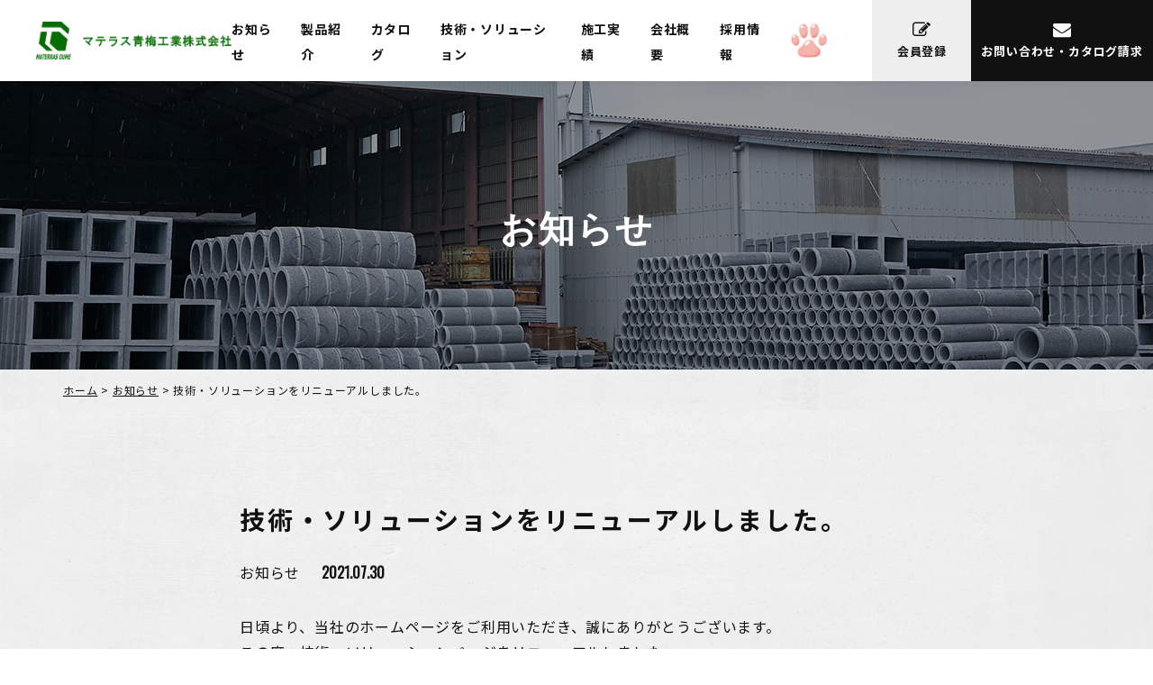

--- FILE ---
content_type: text/html; charset=UTF-8
request_url: https://www.materras.co.jp/news/4492/
body_size: 9430
content:
<!doctype html>
<html lang="ja">
<head>
<!-- Google Tag Manager -->
<script>(function(w,d,s,l,i){w[l]=w[l]||[];w[l].push({'gtm.start':
            new Date().getTime(),event:'gtm.js'});var f=d.getElementsByTagName(s)[0],
        j=d.createElement(s),dl=l!='dataLayer'?'&l='+l:'';j.async=true;j.src=
        'https://www.googletagmanager.com/gtm.js?id='+i+dl;f.parentNode.insertBefore(j,f);
    })(window,document,'script','dataLayer','GTM-TPGSDLT');</script>
<!-- End Google Tag Manager -->
<meta charset="UTF-8">
<meta name="format-detection" content="telephone=no">
<meta http-equiv="X-UA-Compatible" content="IE=edge" />
<meta name="viewport" content="width=device-width, initial-scale=1">
<link href="https://www.materras.co.jp/wp-content/themes/materras-html/dist/assets/images/favicon.ico" rel="icon" />
<link href="https://www.materras.co.jp/wp-content/themes/materras-html/dist/assets/images/favicon.ico" rel="shortcut icon" />
<link href="https://www.materras.co.jp/wp-content/themes/materras-html/dist/assets/images/web-clip.png" rel="apple-touch-icon" />
	<script>
		window.WebFontConfig = {
			// 以下にフォントを指定する
			google: {
				families: [
					'Noto+Sans+JP:400,700',
					'Roboto:700',
					'Oswald:wght@400;700'
				]
			},
			active: function () {
				sessionStorage.fonts = true;
			}
		};

		(function () {
			var wf = document.createElement('script');
			wf.src = 'https://ajax.googleapis.com/ajax/libs/webfont/1.6.26/webfont.js';
			wf.type = 'text/javascript';
			wf.async = 'true';
			var s = document.getElementsByTagName('script')[0];
			s.parentNode.insertBefore(wf, s);
		})();
	</script>
	
	<!-- This site is optimized with the Yoast SEO plugin v15.7 - https://yoast.com/wordpress/plugins/seo/ -->
	<title>技術・ソリューションをリニューアルしました。 | コンクリート | マテラス青梅工業株式会社</title>
	<meta name="description" content="技術・ソリューションをリニューアルしました。 | ポラコン、PIC、軽量高欄、コンクリート製品の製造・販売。快適な未来の環境を創造するために、マテラス青梅工業は技術の総力を挙げて商品の開発と品質の向上を図ります。" />
	<meta name="robots" content="index, follow, max-snippet:-1, max-image-preview:large, max-video-preview:-1" />
	<link rel="canonical" href="https://www.materras.co.jp/news/4492/" />
	<meta property="og:locale" content="ja_JP" />
	<meta property="og:type" content="article" />
	<meta property="og:title" content="技術・ソリューションをリニューアルしました。 | コンクリート | マテラス青梅工業株式会社" />
	<meta property="og:description" content="技術・ソリューションをリニューアルしました。 | ポラコン、PIC、軽量高欄、コンクリート製品の製造・販売。快適な未来の環境を創造するために、マテラス青梅工業は技術の総力を挙げて商品の開発と品質の向上を図ります。" />
	<meta property="og:url" content="https://www.materras.co.jp/news/4492/" />
	<meta property="og:site_name" content="マテラス青梅工業株式会社" />
	<meta property="article:published_time" content="2021-07-30T06:34:05+00:00" />
	<meta property="article:modified_time" content="2021-07-30T06:57:12+00:00" />
	<meta property="og:image" content="https://www.materras.co.jp/wp-content/uploads/2020/11/ogp.png" />
	<meta property="og:image:width" content="1200" />
	<meta property="og:image:height" content="630" />
	<meta name="twitter:card" content="summary_large_image" />
	<meta name="twitter:creator" content="@materrasoume" />
	<meta name="twitter:site" content="@materrasoume" />
	<script type="application/ld+json" class="yoast-schema-graph">{"@context":"https://schema.org","@graph":[{"@type":"WebSite","@id":"https://www.materras.co.jp/#website","url":"https://www.materras.co.jp/","name":"\u30de\u30c6\u30e9\u30b9\u9752\u6885\u5de5\u696d\u682a\u5f0f\u4f1a\u793e","description":"\u30dd\u30e9\u30b3\u30f3\u3001PIC\u3001\u8efd\u91cf\u9ad8\u6b04\u3001\u30b3\u30f3\u30af\u30ea\u30fc\u30c8\u88fd\u54c1\u306e\u88fd\u9020\u30fb\u8ca9\u58f2\u3002\u5feb\u9069\u306a\u672a\u6765\u306e\u74b0\u5883\u3092\u5275\u9020\u3059\u308b\u305f\u3081\u306b\u3001\u30de\u30c6\u30e9\u30b9\u9752\u6885\u5de5\u696d\u306f\u6280\u8853\u306e\u7dcf\u529b\u3092\u6319\u3052\u3066\u5546\u54c1\u306e\u958b\u767a\u3068\u54c1\u8cea\u306e\u5411\u4e0a\u3092\u56f3\u308a\u307e\u3059\u3002","potentialAction":[{"@type":"SearchAction","target":"https://www.materras.co.jp/?s={search_term_string}","query-input":"required name=search_term_string"}],"inLanguage":"ja"},{"@type":"WebPage","@id":"https://www.materras.co.jp/news/4492/#webpage","url":"https://www.materras.co.jp/news/4492/","name":"\u6280\u8853\u30fb\u30bd\u30ea\u30e5\u30fc\u30b7\u30e7\u30f3\u3092\u30ea\u30cb\u30e5\u30fc\u30a2\u30eb\u3057\u307e\u3057\u305f\u3002 | \u30b3\u30f3\u30af\u30ea\u30fc\u30c8 | \u30de\u30c6\u30e9\u30b9\u9752\u6885\u5de5\u696d\u682a\u5f0f\u4f1a\u793e","isPartOf":{"@id":"https://www.materras.co.jp/#website"},"datePublished":"2021-07-30T06:34:05+00:00","dateModified":"2021-07-30T06:57:12+00:00","author":{"@id":"https://www.materras.co.jp/#/schema/person/fcf8a2d509ac230f4a29627b4e72c4ec"},"description":"\u6280\u8853\u30fb\u30bd\u30ea\u30e5\u30fc\u30b7\u30e7\u30f3\u3092\u30ea\u30cb\u30e5\u30fc\u30a2\u30eb\u3057\u307e\u3057\u305f\u3002 | \u30dd\u30e9\u30b3\u30f3\u3001PIC\u3001\u8efd\u91cf\u9ad8\u6b04\u3001\u30b3\u30f3\u30af\u30ea\u30fc\u30c8\u88fd\u54c1\u306e\u88fd\u9020\u30fb\u8ca9\u58f2\u3002\u5feb\u9069\u306a\u672a\u6765\u306e\u74b0\u5883\u3092\u5275\u9020\u3059\u308b\u305f\u3081\u306b\u3001\u30de\u30c6\u30e9\u30b9\u9752\u6885\u5de5\u696d\u306f\u6280\u8853\u306e\u7dcf\u529b\u3092\u6319\u3052\u3066\u5546\u54c1\u306e\u958b\u767a\u3068\u54c1\u8cea\u306e\u5411\u4e0a\u3092\u56f3\u308a\u307e\u3059\u3002","breadcrumb":{"@id":"https://www.materras.co.jp/news/4492/#breadcrumb"},"inLanguage":"ja","potentialAction":[{"@type":"ReadAction","target":["https://www.materras.co.jp/news/4492/"]}]},{"@type":"BreadcrumbList","@id":"https://www.materras.co.jp/news/4492/#breadcrumb","itemListElement":[{"@type":"ListItem","position":1,"item":{"@type":"WebPage","@id":"https://www.materras.co.jp/","url":"https://www.materras.co.jp/","name":"\u30db\u30fc\u30e0"}},{"@type":"ListItem","position":2,"item":{"@type":"WebPage","@id":"/news/","url":"/news/","name":"\u304a\u77e5\u3089\u305b"}},{"@type":"ListItem","position":3,"item":{"@type":"WebPage","@id":"https://www.materras.co.jp/news/4492/","url":"https://www.materras.co.jp/news/4492/","name":"\u6280\u8853\u30fb\u30bd\u30ea\u30e5\u30fc\u30b7\u30e7\u30f3\u3092\u30ea\u30cb\u30e5\u30fc\u30a2\u30eb\u3057\u307e\u3057\u305f\u3002"}}]},{"@type":"Person","@id":"https://www.materras.co.jp/#/schema/person/fcf8a2d509ac230f4a29627b4e72c4ec","name":"\u9ad8\u6728","image":{"@type":"ImageObject","@id":"https://www.materras.co.jp/#personlogo","inLanguage":"ja","url":"https://secure.gravatar.com/avatar/95b15ed02be67eba9b5492117c9236ef?s=96&d=mm&r=g","caption":"\u9ad8\u6728"}}]}</script>
	<!-- / Yoast SEO plugin. -->


<link rel='dns-prefetch' href='//s.w.org' />
		<script type="text/javascript">
			window._wpemojiSettings = {"baseUrl":"https:\/\/s.w.org\/images\/core\/emoji\/13.0.1\/72x72\/","ext":".png","svgUrl":"https:\/\/s.w.org\/images\/core\/emoji\/13.0.1\/svg\/","svgExt":".svg","source":{"concatemoji":"https:\/\/www.materras.co.jp\/wp-includes\/js\/wp-emoji-release.min.js?ver=5.6"}};
			!function(e,a,t){var r,n,o,i,p=a.createElement("canvas"),s=p.getContext&&p.getContext("2d");function c(e,t){var a=String.fromCharCode;s.clearRect(0,0,p.width,p.height),s.fillText(a.apply(this,e),0,0);var r=p.toDataURL();return s.clearRect(0,0,p.width,p.height),s.fillText(a.apply(this,t),0,0),r===p.toDataURL()}function l(e){if(!s||!s.fillText)return!1;switch(s.textBaseline="top",s.font="600 32px Arial",e){case"flag":return!c([127987,65039,8205,9895,65039],[127987,65039,8203,9895,65039])&&(!c([55356,56826,55356,56819],[55356,56826,8203,55356,56819])&&!c([55356,57332,56128,56423,56128,56418,56128,56421,56128,56430,56128,56423,56128,56447],[55356,57332,8203,56128,56423,8203,56128,56418,8203,56128,56421,8203,56128,56430,8203,56128,56423,8203,56128,56447]));case"emoji":return!c([55357,56424,8205,55356,57212],[55357,56424,8203,55356,57212])}return!1}function d(e){var t=a.createElement("script");t.src=e,t.defer=t.type="text/javascript",a.getElementsByTagName("head")[0].appendChild(t)}for(i=Array("flag","emoji"),t.supports={everything:!0,everythingExceptFlag:!0},o=0;o<i.length;o++)t.supports[i[o]]=l(i[o]),t.supports.everything=t.supports.everything&&t.supports[i[o]],"flag"!==i[o]&&(t.supports.everythingExceptFlag=t.supports.everythingExceptFlag&&t.supports[i[o]]);t.supports.everythingExceptFlag=t.supports.everythingExceptFlag&&!t.supports.flag,t.DOMReady=!1,t.readyCallback=function(){t.DOMReady=!0},t.supports.everything||(n=function(){t.readyCallback()},a.addEventListener?(a.addEventListener("DOMContentLoaded",n,!1),e.addEventListener("load",n,!1)):(e.attachEvent("onload",n),a.attachEvent("onreadystatechange",function(){"complete"===a.readyState&&t.readyCallback()})),(r=t.source||{}).concatemoji?d(r.concatemoji):r.wpemoji&&r.twemoji&&(d(r.twemoji),d(r.wpemoji)))}(window,document,window._wpemojiSettings);
		</script>
		<style type="text/css">
img.wp-smiley,
img.emoji {
	display: inline !important;
	border: none !important;
	box-shadow: none !important;
	height: 1em !important;
	width: 1em !important;
	margin: 0 .07em !important;
	vertical-align: -0.1em !important;
	background: none !important;
	padding: 0 !important;
}
</style>
	<link rel='stylesheet' id='wp-block-library-css'  href='https://www.materras.co.jp/wp-includes/css/dist/block-library/style.min.css?ver=5.6' type='text/css' media='all' />
<link rel='stylesheet' id='toc-screen-css'  href='https://www.materras.co.jp/wp-content/plugins/table-of-contents-plus/screen.min.css?ver=2002' type='text/css' media='all' />
<link rel='stylesheet' id='fancybox-css'  href='https://www.materras.co.jp/wp-content/plugins/easy-fancybox/fancybox/1.5.4/jquery.fancybox.min.css?ver=5.6' type='text/css' media='screen' />
<link rel='stylesheet' id='addtoany-css'  href='https://www.materras.co.jp/wp-content/plugins/add-to-any/addtoany.min.css?ver=1.15' type='text/css' media='all' />
<link rel='stylesheet' id='growp_main-css'  href='https://www.materras.co.jp/wp-content/themes/materras-html/dist/assets/css/style.css?ver=1.0.3' type='text/css' media='all' />
<link rel='stylesheet' id='growp_app-css'  href='https://www.materras.co.jp/wp-content/themes/materras-html/dist/assets/css/app.css?ver=1.0.3' type='text/css' media='all' />
<link rel='stylesheet' id='growp_overwrite-css'  href='https://www.materras.co.jp/wp-content/themes/materras-wp/overwrite.css?ver=1.0.3' type='text/css' media='all' />
<script type='text/javascript' src='https://www.materras.co.jp/wp-includes/js/jquery/jquery.min.js?ver=3.5.1' id='jquery-core-js'></script>
<script type='text/javascript' src='https://www.materras.co.jp/wp-includes/js/jquery/jquery-migrate.min.js?ver=3.3.2' id='jquery-migrate-js'></script>
<script type='text/javascript' src='https://www.materras.co.jp/wp-content/plugins/add-to-any/addtoany.min.js?ver=1.1' id='addtoany-js'></script>
<link rel="https://api.w.org/" href="https://www.materras.co.jp/wp-json/" /><link rel="alternate" type="application/json" href="https://www.materras.co.jp/wp-json/wp/v2/posts/4492" /><link rel="alternate" type="application/json+oembed" href="https://www.materras.co.jp/wp-json/oembed/1.0/embed?url=https%3A%2F%2Fwww.materras.co.jp%2Fnews%2F4492%2F" />
<link rel="alternate" type="text/xml+oembed" href="https://www.materras.co.jp/wp-json/oembed/1.0/embed?url=https%3A%2F%2Fwww.materras.co.jp%2Fnews%2F4492%2F&#038;format=xml" />

<script data-cfasync="false">
window.a2a_config=window.a2a_config||{};a2a_config.callbacks=[];a2a_config.overlays=[];a2a_config.templates={};a2a_localize = {
	Share: "共有",
	Save: "ブックマーク",
	Subscribe: "購読",
	Email: "メール",
	Bookmark: "ブックマーク",
	ShowAll: "すべて表示する",
	ShowLess: "小さく表示する",
	FindServices: "サービスを探す",
	FindAnyServiceToAddTo: "追加するサービスを今すぐ探す",
	PoweredBy: "Powered by",
	ShareViaEmail: "メールでシェアする",
	SubscribeViaEmail: "メールで購読する",
	BookmarkInYourBrowser: "ブラウザにブックマーク",
	BookmarkInstructions: "このページをブックマークするには、 Ctrl+D または \u2318+D を押下。",
	AddToYourFavorites: "お気に入りに追加",
	SendFromWebOrProgram: "任意のメールアドレスまたはメールプログラムから送信",
	EmailProgram: "メールプログラム",
	More: "詳細&#8230;",
	ThanksForSharing: "Thanks for sharing!",
	ThanksForFollowing: "Thanks for following!"
};

(function(d,s,a,b){a=d.createElement(s);b=d.getElementsByTagName(s)[0];a.async=1;a.src="https://static.addtoany.com/menu/page.js";b.parentNode.insertBefore(a,b);})(document,"script");
</script>
		<style type="text/css" id="wp-custom-css">
			.c-tabs.is-index .c-tabs__navs li {
	max-width: 19.375rem;
}		</style>
		</head>
<body class="post-template-default single single-post postid-4492 single-format-standard %e6%8a%80%e8%a1%93%e3%83%bb%e3%82%bd%e3%83%aa%e3%83%a5%e3%83%bc%e3%82%b7%e3%83%a7%e3%83%b3%e3%82%92%e3%83%aa%e3%83%8b%e3%83%a5%e3%83%bc%e3%82%a2%e3%83%ab%e3%81%97%e3%81%be%e3%81%97%e3%81%9f%e3%80%82">
<!-- Google Tag Manager (noscript) -->
<noscript><iframe src="https://www.googletagmanager.com/ns.html?id=GTM-TPGSDLT"
                  height="0" width="0" style="display:none;visibility:hidden"></iframe></noscript>
<!-- End Google Tag Manager (noscript) -->
<a class="c-slidebar-button js-slidebar-button" href="#"><span
			class="c-slidebar-button__line"><span></span><span></span><span></span></span><span
			class="c-slidebar-button__text is-open">MENU</span><span class="c-slidebar-button__text is-close">CLOSE</span></a>
<div class="c-slidebar-menu js-slidebar-menu is-top-to-bottom">
	<ul>
		<li><a href="https://www.materras.co.jp/">ホーム</a>
		</li>
		<li><a href="https://www.materras.co.jp/news/">お知らせ</a>
		</li>
		<li><a href="https://www.materras.co.jp/products/">製品紹介</a>
		</li>
        <li><a href="https://www.materras.co.jp/catalog/">カタログ</a>
        </li>
		<li><a href="https://www.materras.co.jp/technology/">技術・ソリューション</a>
		</li>
		<li><a href="https://www.materras.co.jp/results/">施工実績</a>
		</li>
		<li><a href="https://www.materras.co.jp/company/">会社概要</a>
		</li>
		<li><a href="https://www.materras.co.jp/recruit/">採用情報</a>
		</li>
		<li><a href="https://www.materras.co.jp/healing-gallery/"><img
							src="https://www.materras.co.jp/wp-content/themes/materras-html/dist/assets/images/healing2@2x.png" alt="癒写館"/></a>
					</li>
		<li><a class="is-button" href="https://www.materras.co.jp/member-entry/"><i class="fa fa-pencil-square-o"
																				  aria-hidden="true"></i>会員登録</a>
		</li>
		<li><a class="is-button is-lg" href="https://www.materras.co.jp/contact/"><i class="fa fa-envelope"
																				   aria-hidden="true"></i>お問い合わせ・カタログ請求</a>
		</li>
	</ul>
</div>
<header class="l-header">
	<div class="l-header__inner">
		<div class="l-header__content">
			<h1 class="l-header__heading"><a href="https://www.materras.co.jp/"><img
							src="https://www.materras.co.jp/wp-content/themes/materras-html/dist/assets/images/logo@2x.png" alt="マテラス青梅工業株式会社"/></a>
			</h1>
			<nav class="l-header__nav">
				<ul>
					<li><a href="https://www.materras.co.jp/news/">お知らせ</a>
					</li>
					<li><a href="https://www.materras.co.jp/products/">製品紹介</a>
					</li>
					<li><a href="https://www.materras.co.jp/catalog/">カタログ</a>
					</li>
					<li><a href="https://www.materras.co.jp/technology/">技術・ソリューション</a>
					</li>
					<li><a href="https://www.materras.co.jp/results/">施工実績</a>
					</li>
					<li><a href="https://www.materras.co.jp/company/">会社概要</a>
					</li>
					<li><a href="https://www.materras.co.jp/recruit/">採用情報</a>
					</li>
					<li><a href="https://www.materras.co.jp/healing-gallery/"><img
							src="https://www.materras.co.jp/wp-content/themes/materras-html/dist/assets/images/healing2@2x.png" alt="癒写館"/></a>
					</li>
				</ul>
				<a class="l-header__button" href="https://www.materras.co.jp/member-entry/">
					<div class="l-header__button-inner"><i class="fa fa-pencil-square-o" aria-hidden="true"></i><span>会員登録</span>
					</div>
				</a><a class="l-header__button is-lg" href="https://www.materras.co.jp/contact/">
					<div class="l-header__button-inner"><i class="fa fa-envelope" aria-hidden="true"></i><span>お問い合わせ・<br
									class="is-hidden">カタログ請求</span></div>
				</a>
			</nav>
		</div>
	</div>
</header>

	<div class="l-page-header">
		<div class="l-page-header__image">
			<div class="l-page-header__bgimg" style="background-image: url(https://www.materras.co.jp/wp-content/uploads/2020/11/img-page-header-news.jpg)">
			</div>
		</div>
		<div class="l-page-header__inner">
						<h1 class="l-page-header__title">お知らせ</h1>
		</div>
	</div>



<div class="c-breadcrumb"><div class="l-container"><div class="c-breadcrumb__inner"><span><span><a href="https://www.materras.co.jp/">ホーム</a> &gt; <span><a href="/news/">お知らせ</a> &gt; <span class="breadcrumb_last" aria-current="page">技術・ソリューションをリニューアルしました。</span></span></span></span></div></div></div>        <section class="l-main">
                
<section class="l-section u-pts100 u-pbs200 is-bg-image">
	<div class="l-container">
		<div class="row">
			<div class="large-8 is-push-lg-2 small-12">
				<div class="c-news-header">
					<h1 class="c-news-header__title">技術・ソリューションをリニューアルしました。</h1>
					<div class="c-news-header__sup">
						<div class="c-news-header__label">お知らせ						</div>
						<div class="c-news-header__date">2021.07.30						</div>
					</div>
				</div>
				<div class="l-post-content is-twocolumns">
										<p>日頃より、当社のホームページをご利用いただき、誠にありがとうございます。</p>
<p>この度、技術・ソリューションページをリニューアルしました。</p>
<p>&nbsp;</p>
<p><a href="https://www.materras.co.jp/technology/">［技術・ソリューション］</a></p>
<p>&nbsp;</p>
<p>主なリニューアル内容は、下記の通りです。</p>
<p>&nbsp;</p>
<p><strong>PICフォーム</strong></p>
<p>　・塩害対策への適応</p>
<p>　・摩耗対策への適応</p>
<p><strong>ポラコン</strong></p>
<p>　・浸透ポラコンと集水ポラコン</p>
<p>　・雨水貯留浸透施設の設計・計画</p>
<p>　・グリーンインフラ</p>
<p><strong>特殊製品</strong></p>
<p>　・軽量高欄取付</p>
<p>　・カスタム対応</p>
<p>&nbsp;</p>
<p>&nbsp;</p>
<p>今後とも、わかりやすく、使いやすいウェブサイトの運営を目指し、内容の充実に図って参りますので、</p>
<p>引き続き何卒よろしくお願い申し上げます。</p>
<p>&nbsp;</p>
<p>&nbsp;</p>
<p>&nbsp;</p>
				</div>
				<nav class="c-post-navs"><ul><li class="c-post-navs__prev"><a href="https://www.materras.co.jp/news/4272/" class=" c-button is-sm is-arrow-left"><span>前の記事へ</span></a></li><li class="c-post-navs__archive"><a href="https://www.materras.co.jp/news/" class=" c-button is-sm post"><span><i class="fa fa-th" aria-hidden="true"></i> 記事一覧へ</span></a></li><li class="c-post-navs__next"><a href="https://www.materras.co.jp/news/5687/" class=" c-button is-sm"><span>次の記事へ</span></a></li></ul></nav>
			</div>
		</div>
	</div>
</section>




        </section>
        
<div class="l-offer">
	<div class="l-offer__image u-hidden-md"
		 style="background-image: url(https://www.materras.co.jp/wp-content/themes/materras-html/dist/assets/images/img-offer-bg-01.jpg)">
	</div>
	<div class="l-offer__image u-visible-md"
		 style="background-image: url(https://www.materras.co.jp/wp-content/themes/materras-html/dist/assets/images/img-offer-bg-02.jpg)">
	</div>
	<div class="l-container">
		<div class="l-offer__content">
			<div class="l-offer__inner">
				<div class="l-offer__title">お問い合わせ・<br class="u-hidden-lg">カタログ請求</div>
				<div class="l-offer__text">
					ポラコン製品をはじめとする各種コンクリート製品についての<br class="u-hidden-sm">
					ご相談・お見積りのご要望がありましたらお気軽にご相談ください。
				</div>
				<div class="l-offer__button"><a class="c-button is-xlg" href="https://www.materras.co.jp/contact/">お問い合わせフォーム</a>
				</div>
			</div>
		</div>
	</div>
</div>

<footer class="l-footer">
	<div class="c-pagetop"><a class="js-anchor c-pagetop__button" href="#" data-anchor-target="html"><i
					class="fa fa-angle-up" aria-hidden="true"></i></a>
	</div>
    	<div class="l-footer__head">
		<div class="l-footer__head-image"
			 style="background-image: url(https://www.materras.co.jp/wp-content/themes/materras-html/dist/assets/images/img-bg.jpg)">
		</div>
		<div class="l-container">
			<div class="l-footer__menus">
				<div class="l-footer__menu">
					<div class="l-footer__menulist"><a class="l-footer__link" href="https://www.materras.co.jp/">ホーム</a><a
								class="l-footer__link" href="https://www.materras.co.jp/technology/">技術・ソリューション</a><a class="l-footer__link"
																													href="https://www.materras.co.jp/results/">施工実績</a><a
								class="l-footer__link" href="https://www.materras.co.jp/catalog/">カタログダウンロード</a><a
								class="l-footer__link u-visible-md" href="https://www.materras.co.jp/company/">会社概要</a><a
								class="l-footer__link u-visible-md" href="https://www.materras.co.jp/recruit/">採用情報</a><a
								class="l-footer__link u-visible-md" href="https://www.materras.co.jp/news/">お知らせ</a><a
								class="l-footer__link u-visible-md" href="https://www.materras.co.jp/links/">リンク集</a>
					</div>
					<div class="l-footer__menulist"><a class="l-footer__link" href="https://www.materras.co.jp/products/">製品紹介</a>
						<div class="l-footer__sublinks">
							<div class="l-footer__sub"><a class="l-footer__sublink"
														  href="https://www.materras.co.jp/products/pic/907/">PICフォーム</a><a
										class="l-footer__sublink" href="https://www.materras.co.jp/products/product_category/pora/">ポラコン製品</a><a
										class="l-footer__sublink" href="https://www.materras.co.jp/products/rail/912/">軽量高欄</a>
							</div>
							<div class="l-footer__sub"><a class="l-footer__sublink"
														  href="https://www.materras.co.jp/products/general/886/">一般コンクリート製品</a><a
										class="l-footer__sublink" href="https://www.materras.co.jp/products/pave/903/">舗装工事</a><a
										class="l-footer__sublink" href="https://www.materras.co.jp/products/others/910/">その他製品</a>
							</div>
						</div>
					</div>
					<div class="l-footer__menulist u-hidden-md"><a class="l-footer__link"
																   href="https://www.materras.co.jp/company/">会社概要</a><a
								class="l-footer__link" href="https://www.materras.co.jp/recruit/">採用情報</a><a class="l-footer__link"
																										   href="https://www.materras.co.jp/news/">お知らせ</a><a
								class="l-footer__link" href="https://www.materras.co.jp/links/">リンク集</a>
					</div>
				</div>
				<div class="l-footer__boxs">
					<div class="l-footer__box">
						<div class="l-footer__box-title">会員募集中</div>
						<div class="l-footer__box-text">
							ポラコン製品に関する<br>
							CADデータをご覧いただけます！
						</div>
						<div class="l-footer__box-button"><a class="c-button is-sm is-white"
															 href="https://www.materras.co.jp/member-entry/">今すぐ会員登録</a>
						</div>
					</div>
				</div>
			</div>
		</div>
	</div>
    	<div class="l-footer__btm">
		<div class="l-container">
			<div class="l-footer__btm-content">
				<div class="l-footer__btm-logo"><a href="https://www.materras.co.jp/"><img
								src="https://www.materras.co.jp/wp-content/themes/materras-html/dist/assets/images/logo-footer@2x.png" alt=""/></a>
				</div>
				<div class="l-footer__btm-lists">
					<div class="l-footer__btm-list">
						<div class="l-footer__btm-item"><img class="is-jis"
															 src="https://www.materras.co.jp/wp-content/themes/materras-html/dist/assets/images/icon-jis-mark@2x.png"
															 alt=""/><span><small>JIS A 5371 II類</small></span>
						</div>
						<div class="l-footer__btm-item"><img class="is-jis"
															 src="https://www.materras.co.jp/wp-content/themes/materras-html/dist/assets/images/icon-simikomi-mark@2x.png"
															 alt=""/><span><small>雨水しみこみプロジェクト</small></span>
						</div>
						<div class="l-footer__btm-item"><img class="is-eco-01"
															 src="https://www.materras.co.jp/wp-content/themes/materras-html/dist/assets/images/icon-eco-mark-01@2x.png"
															 alt=""/><span><small>
                      青梅工場 認証番号 031<br>
                      館林工場 認証番号 032</small></span>
						</div>
					</div>
					<div class="l-footer__btm-item"><img class="is-eco-02"
														 src="https://www.materras.co.jp/wp-content/themes/materras-html/dist/assets/images/icon-eco-mark-02@2x.png"
														 alt=""/><span><small>
                    浸透ポラコン（桝）<br>
                    認定番号:07 131 029</small><small>
                    浸透ポラコン（パイプ）<br>
                    認定番号:07 131 031</small><small>
                    浸透ポラコン（側溝）<br>
                    認定番号:07 131 030</small></span>
					</div>
				</div>
			</div>
			<div class="l-footer__btm-data">
				<div class="l-footer__btm-links"><a class="l-footer__btm-link"
													href="https://www.materras.co.jp/sitemap/">サイトマップ</a><a
							class="l-footer__btm-link" href="https://www.materras.co.jp/privacy-policy/"> プライバシーポリシー</a><a
							class="l-footer__btm-link" href="https://twitter.com/materrasoume"><font color="#00bfff"> twitter</font></a>
				</div>
				<div class="l-footer__btm-copyright"><small>© 2020 MATERRAS OUME KOUGYOU CORPORATION.</small></div>
			</div>
		</div>
	</div>
</footer>
<script type="text/javascript">
    (function (d, t) {
        var pp = d.createElement(t), s = d.getElementsByTagName(t)[0];
        pp.src = '//app.pageproofer.com/embed/24df03d4-bf1b-5ec3-9b1d-bb74710e0a98';
        pp.type = 'text/javascript';
        pp.async = true;
        s.parentNode.insertBefore(pp, s);
    })(document, 'script');
</script>
<script type='text/javascript' id='toc-front-js-extra'>
/* <![CDATA[ */
var tocplus = {"smooth_scroll":"1","visibility_show":"\u8868\u793a","visibility_hide":"\u975e\u8868\u793a","width":"Auto"};
/* ]]> */
</script>
<script type='text/javascript' src='https://www.materras.co.jp/wp-content/plugins/table-of-contents-plus/front.min.js?ver=2002' id='toc-front-js'></script>
<script type='text/javascript' src='https://www.materras.co.jp/wp-content/plugins/easy-fancybox/fancybox/1.5.4/jquery.fancybox.min.js?ver=5.6' id='jquery-fancybox-js'></script>
<script type='text/javascript' id='jquery-fancybox-js-after'>
var fb_timeout, fb_opts={'overlayShow':true,'hideOnOverlayClick':true,'overlayColor':'#eef','showCloseButton':true,'margin':20,'enableEscapeButton':true,'autoScale':true };
if(typeof easy_fancybox_handler==='undefined'){
var easy_fancybox_handler=function(){
jQuery([".nolightbox","a.wp-block-fileesc_html__button","a.pin-it-button","a[href*='pinterest.com\/pin\/create']","a[href*='facebook.com\/share']","a[href*='twitter.com\/share']"].join(',')).addClass('nofancybox');
jQuery('a.fancybox-close').on('click',function(e){e.preventDefault();jQuery.fancybox.close()});
/* IMG */
var fb_IMG_select=jQuery('a[href*=".jpg" i]:not(.nofancybox,li.nofancybox>a),area[href*=".jpg" i]:not(.nofancybox),a[href*=".png" i]:not(.nofancybox,li.nofancybox>a),area[href*=".png" i]:not(.nofancybox),a[href*=".webp" i]:not(.nofancybox,li.nofancybox>a),area[href*=".webp" i]:not(.nofancybox)');
fb_IMG_select.addClass('fancybox image');
var fb_IMG_sections=jQuery('.gallery,.wp-block-gallery,.tiled-gallery,.wp-block-jetpack-tiled-gallery');
fb_IMG_sections.each(function(){jQuery(this).find(fb_IMG_select).attr('rel','gallery-'+fb_IMG_sections.index(this));});
jQuery('a.fancybox,area.fancybox,.fancybox>a').each(function(){jQuery(this).fancybox(jQuery.extend(true,{},fb_opts,{'transitionIn':'elastic','transitionOut':'elastic','opacity':false,'hideOnContentClick':false,'titleShow':true,'titlePosition':'over','titleFromAlt':true,'showNavArrows':true,'enableKeyboardNav':true,'cyclic':false}))});
/* YouTube */
jQuery('a[href*="youtu.be/" i],area[href*="youtu.be/" i],a[href*="youtube.com/" i],area[href*="youtube.com/" i]').filter(function(){return this.href.match(/\/(?:youtu\.be|watch\?|embed\/)/);}).not('.nofancybox,li.nofancybox>a').addClass('fancybox-youtube');
jQuery('a.fancybox-youtube,area.fancybox-youtube,.fancybox-youtube>a').each(function(){jQuery(this).fancybox(jQuery.extend(true,{},fb_opts,{'type':'iframe','width':640,'height':360,'keepRatio':1,'titleShow':false,'titlePosition':'float','titleFromAlt':true,'onStart':function(a,i,o){var splitOn=a[i].href.indexOf("?");var urlParms=(splitOn>-1)?a[i].href.substring(splitOn):"";o.allowfullscreen=(urlParms.indexOf("fs=0")>-1)?false:true;o.href=a[i].href.replace(/https?:\/\/(?:www\.)?youtu(?:\.be\/([^\?]+)\??|be\.com\/watch\?(.*(?=v=))v=([^&]+))(.*)/gi,"https://www.youtube.com/embed/$1$3?$2$4&autoplay=1");}}))});
};};
var easy_fancybox_auto=function(){setTimeout(function(){jQuery('a#fancybox-auto,#fancybox-auto>a').first().trigger('click')},1000);};
jQuery(easy_fancybox_handler);jQuery(document).on('post-load',easy_fancybox_handler);
jQuery(easy_fancybox_auto);
</script>
<script type='text/javascript' src='https://www.materras.co.jp/wp-content/plugins/easy-fancybox/vendor/jquery.easing.min.js?ver=1.4.1' id='jquery-easing-js'></script>
<script type='text/javascript' src='https://www.materras.co.jp/wp-content/themes/materras-html/dist/assets/js/app.js?ver=1.0.3' id='growp_app-js'></script>
<script type='text/javascript' src='https://www.materras.co.jp/wp-content/themes/materras-wp/overwrite.js?ver=1.0.3' id='growp_overwrite-js'></script>
<script type='text/javascript' src='https://www.materras.co.jp/wp-includes/js/wp-embed.min.js?ver=5.6' id='wp-embed-js'></script>

</body>
</html>


--- FILE ---
content_type: text/css
request_url: https://www.materras.co.jp/wp-content/themes/materras-html/dist/assets/css/style.css?ver=1.0.3
body_size: 34713
content:
.p-post-item.is-horizon,.p-post-item.is-line,.p-profile-box{zoom:1}.p-post-item.is-horizon:before,.p-post-item.is-line:before,.p-profile-box:before,.p-post-item.is-horizon:after,.p-post-item.is-line:after,.p-profile-box:after{content:" ";display:table}.p-post-item.is-horizon:after,.p-post-item.is-line:after,.p-profile-box:after{clear:both}/*! normalize.css v3.0.3 | MIT License | github.com/necolas/normalize.css */html{font-size:16px;font-family:"Noto Sans JP",sans-serif;-ms-text-size-adjust:100%;-webkit-text-size-adjust:100%}*{box-sizing:border-box}body{color:#111;margin:0;line-height:1.75;letter-spacing:.05em;font-size:16px;image-rendering:-webkit-optimize-contrast}body.is-slidebar-active{overflow:hidden}@media screen and (min-width: 0em) and (max-width: 46.8125em){body{font-size:14px}}article,aside,details,figcaption,figure,footer,header,hgroup,main,menu,nav,section,summary{display:block}audio,canvas,progress,video{display:inline-block;vertical-align:baseline}audio:not([controls]){display:none;height:0}[hidden],template{display:none}a{background-color:transparent}a:active,a:hover{outline:0}abbr[title]{border-bottom:1px dotted}b,strong{font-weight:bold}dfn{font-style:italic}h1{font-size:2em;font-weight:bold;margin:0.67em 0}h2{font-size:1.8rem;margin-top:2rem;margin-bottom:1rem}h3{font-size:1.6rem;margin-top:1.7rem;margin-bottom:1rem}h4{font-size:1.5rem;margin-top:1.7rem;margin-bottom:1rem}h5{font-size:1.4rem;margin-top:1.3rem;margin-bottom:0.5rem}h6{font-size:1.2rem;margin-top:1rem;margin-bottom:0.5rem}mark{background:#ff0;color:#000}small{font-size:80%}sub,sup{font-size:75%;line-height:0;position:relative;vertical-align:baseline}sup{top:-0.5em}sub{bottom:-0.25em}img{border:0;max-width:100%;height:auto;vertical-align:top}svg:not(:root){overflow:hidden}figure{margin:0}hr{box-sizing:content-box;height:0}pre{overflow:auto}code,kbd,pre,samp{font-family:monospace, monospace;font-size:1em}button,input,optgroup,select,textarea{color:inherit;font:inherit;margin:0}button{overflow:visible}button,select{text-transform:none}button,html input[type="button"],input[type="reset"],input[type="submit"]{-webkit-appearance:button;cursor:pointer}button[disabled],html input[disabled]{cursor:default}button::-moz-focus-inner,input::-moz-focus-inner{border:0;padding:0}input{line-height:normal}input[type="checkbox"],input[type="radio"]{box-sizing:border-box;padding:0}input[type="number"]::-webkit-inner-spin-button,input[type="number"]::-webkit-outer-spin-button{height:auto}input[type="search"]{-webkit-appearance:textfield;box-sizing:content-box}input[type="search"]::-webkit-search-cancel-button,input[type="search"]::-webkit-search-decoration{-webkit-appearance:none}fieldset{border:1px solid #c0c0c0;margin:0 2px;padding:0.35em 0.625em 0.75em}legend{border:0;padding:0}textarea{overflow:auto}optgroup{font-weight:bold}table{border-collapse:collapse;border-spacing:0}td,th{padding:0}dl,dd{margin:0}ul{margin:0;padding:0}li{list-style:none;margin:0}input[type="text"],input[type="url"],input[type="search"],input[type="email"],input[type="password"],input[type="tel"]{font-size:15px;line-height:1.8;border:1px solid #CCC;padding:.5rem .75rem;max-width:100%;width:100%;transition:all ease-in-out 0.2s;background-color:#fff}@media screen and (min-width: 0em) and (max-width: 46.8125em){input[type="text"],input[type="url"],input[type="search"],input[type="email"],input[type="password"],input[type="tel"]{font-size:16px}}input[type="text"]:focus,input[type="text"]:active,input[type="url"]:focus,input[type="url"]:active,input[type="search"]:focus,input[type="search"]:active,input[type="email"]:focus,input[type="email"]:active,input[type="password"]:focus,input[type="password"]:active,input[type="tel"]:focus,input[type="tel"]:active{outline:none;box-shadow:none}textarea{font-size:15px;line-height:1.8;border:1px solid #CCC;padding:.5rem .75rem;max-width:100%;width:100%;transition:all ease-in-out 0.2s;background-color:#fff;min-height:200px}@media screen and (min-width: 0em) and (max-width: 46.8125em){textarea{font-size:16px}}textarea:focus,textarea:active{outline:none;box-shadow:none}input[type="checkbox"]{width:18px;height:18px;vertical-align:middle}input[type="radio"]{width:18px;height:18px;vertical-align:middle}select{text-transform:none;display:block;width:100%;height:48px;padding:8px 12px;font-size:16px;line-height:1.42857143;background-color:#fff;color:#111;border:1px solid #CCC;border-radius:0 !important;box-shadow:inset 0 1px 1px rgba(0,0,0,0.075);transition:border-color ease-in-out .15s,box-shadow ease-in-out .15s}@media screen and (min-width: 0em) and (max-width: 46.8125em){select{width:100%}}:placeholder-shown{color:rgba(17,17,17,0.3)}::-webkit-input-placeholder{color:rgba(17,17,17,0.3)}:-moz-placeholder{color:rgba(17,17,17,0.3)}::-moz-placeholder{color:rgba(17,17,17,0.3)}:-ms-input-placeholder{color:#9FA0A0}.c-accordion-list__block{margin-bottom:1.25rem}@media screen and (min-width: 0em) and (max-width: 46.8125em){.c-accordion-list__block{margin-bottom:1rem}}.c-accordion-list__head{font-size:1.25rem;font-weight:700;letter-spacing:0.1em;border-bottom:2px solid rgba(17,17,17,0.5);padding-bottom:.75rem}@media screen and (min-width: 0em) and (max-width: 46.8125em){.c-accordion-list__head{font-size:1rem;border-width:1px;padding-bottom:.5rem}}.c-accordion-list__content{display:none}.c-accordion-list__content ul li{padding:1.5rem .5rem;border-bottom:1px solid #CCC}@media screen and (min-width: 0em) and (max-width: 46.8125em){.c-accordion-list__content ul li{padding:1rem .5rem}}.c-accordion-list__content ul li a{font-weight:400}.c-accordion__block{border:1px solid #CCC;padding:0 2rem;margin-bottom:1rem}@media screen and (min-width: 0em) and (max-width: 46.8125em){.c-accordion__block{padding:0 1rem;margin-bottom:.5rem}}.c-accordion__block.is-open .c-accordion__head:after{content:"\f106"}.c-accordion__head{display:flex;align-items:flex-start;padding:1rem 1.5rem 1rem 0;cursor:pointer;position:relative}@media screen and (min-width: 0em) and (max-width: 46.8125em){.c-accordion__head{padding:1rem 1.5rem .75rem 0}}.c-accordion__head:after{content:"\f107";font-family:"FontAwesome";color:#111;position:absolute;top:50%;transform:translateY(-50%);right:0}@media screen and (min-width: 0em) and (max-width: 46.8125em){.c-accordion__head:after{top:1.25rem;transform:translateY(0)}}.c-accordion__title{font-weight:700;letter-spacing:0.05em;color:#111;padding-top:.375rem}@media screen and (min-width: 0em) and (max-width: 46.8125em){.c-accordion__title{padding-top:0}}.c-accordion__icon{color:#fff;font-family:'Oswald', sans-serif;font-weight:700;font-size:1.375rem;background-color:#111;width:2.5rem;height:2.5rem;display:flex;justify-content:center;align-items:center;flex-shrink:0;margin-right:1rem;padding-left:.125rem}@media screen and (min-width: 0em) and (max-width: 46.8125em){.c-accordion__icon{width:2rem;height:2rem;font-size:1.125rem}}.c-accordion__icon.is-color-accent{background-color:#076E00;position:absolute;top:1rem;left:0}.c-accordion__content{padding:1.5rem 0 1.5rem 3.5rem;position:relative;border-top:1px solid #CCC;display:none}@media screen and (min-width: 0em) and (max-width: 46.8125em){.c-accordion__content{padding:1rem 0 1rem 3rem}}.c-anchor-nav__item{margin-bottom:1rem}.c-anchor-nav__item::after{right:1.25rem !important}.c-banners-simple{margin-top:6.25rem}@media screen and (min-width: 0em) and (max-width: 46.8125em){.c-banners-simple{margin-top:3.125rem}}.c-banners-simple__content{min-height:21.875rem;display:flex;justify-content:center;align-items:center;background:#fff}@media screen and (min-width: 0em) and (max-width: 46.8125em){.c-banners-simple__content{min-height:18.75rem}}.c-banners-simple__inner{padding:.625rem 1.25rem}.c-banners-simple__title{text-align:center;font-size:2rem;font-weight:bold;line-height:1.5625}@media screen and (min-width: 0em) and (max-width: 46.8125em){.c-banners-simple__title{font-size:1.5rem}}.c-banners-simple__text{font-size:1rem;text-align:center;line-height:2;margin-top:1.875rem}@media screen and (min-width: 0em) and (max-width: 46.8125em){.c-banners-simple__text{margin-top:1.5625rem;font-size:.875rem}}.c-banners-simple__button{margin-top:3.125rem}@media screen and (min-width: 0em) and (max-width: 46.8125em){.c-banners-simple__button{margin-top:1.875rem}}.c-banners__block{display:flex;align-items:center;justify-content:center;position:relative;text-decoration:none;color:#fff;text-align:center;width:100%;height:10rem;overflow:hidden}@media screen and (min-width: 0em) and (max-width: 46.8125em){.c-banners__block{height:38vw}}.c-banners__block:after{content:"\f105";font-family:"FontAwesome";font-size:2.25rem;font-weight:400;position:relative;z-index:99;position:absolute;right:1.5rem}@media screen and (min-width: 0em) and (max-width: 46.8125em){.c-banners__block:after{font-size:1.8rem}}.c-banners__block:hover{opacity:1}.c-banners__block:hover .c-banners__image img{transform:translate(-50%, -50%) scale(1.15)}.c-banners__image{display:block}.c-banners__image img{position:absolute;top:50%;left:50%;transform:translate(-50%, -50%);width:auto;height:auto;min-width:100%;min-height:100%;max-width:inherit;transition:all .25s ease}@media screen and (min-width: 0em) and (max-width: 46.8125em){.c-banners__image img{max-width:100%;max-height:inherit}}.c-banners__text{position:relative;z-index:99}.c-banners__text span{display:block;font-size:1.5rem;letter-spacing:0.1em;line-height:1.6}@media screen and (min-width: 0em) and (max-width: 46.8125em){.c-banners__text span{font-size:1.25rem}}.c-banners__text small{display:block;font-size:1rem;letter-spacing:0.1em;font-family:'Oswald', sans-serif;font-weight:400}@media screen and (min-width: 0em) and (max-width: 46.8125em){.c-banners__text small{font-size:.875rem}}.c-banners.is-lg .c-banners__block{height:20.75rem}@media screen and (min-width: 0em) and (max-width: 46.8125em){.c-banners.is-lg .c-banners__block{height:40vw}}.c-banners.is-lg .c-banners__block:after{display:none}.c-banners.is-lg .c-banners__block:hover .c-banners__button::after{transition:.3s;right:0}.c-banners.is-lg .c-banners__text span{font-family:'Oswald', sans-serif;font-weight:400;font-size:2.25rem;letter-spacing:0.1em;line-height:1.3;position:relative}.c-banners.is-lg .c-banners__text span .is-title{position:relative;font-weight:bold;font-size:2rem;line-height:1.25;padding-bottom:.8125rem}.c-banners.is-lg .c-banners__text span .is-title::after{content:"";position:absolute;bottom:0;right:0;left:0;margin:auto;width:30px;height:1px;background:#fff}@media screen and (min-width: 0em) and (max-width: 46.8125em){.c-banners.is-lg .c-banners__text span{font-size:1.8rem}}.c-banners.is-lg .c-banners__text small{margin-top:1.375rem;font-family:"Noto Sans JP",sans-serif;font-weight:700}.c-banners.is-lg .c-banners__button{margin-top:2.625rem;position:relative;color:#fff;padding:.9375rem 0;border:1px solid #fff;position:relative}.c-banners.is-lg .c-banners__button::after{content:"";position:absolute;top:0;right:.9375rem;bottom:0;margin:auto;width:30px;height:1px;background:#fff;transition:.3s}.c-block-detail{padding-bottom:9.375rem}@media screen and (min-width: 0em) and (max-width: 46.8125em){.c-block-detail{padding-bottom:4.375rem}}.c-block-detail.is-mbs-hidden{padding-bottom:0 !important}.c-block-detail__conteiner{background:#fff;padding:4.375rem 6.25rem 6.25rem;overflow:hidden;margin-top:3.125rem}@media screen and (max-width: 59.3125em){.c-block-detail__conteiner{padding:2.1875rem 1rem 2.625rem}}.c-block-detail__text{font-size:1rem;line-height:2}@media screen and (min-width: 0em) and (max-width: 46.8125em){.c-block-detail__text{font-size:.875rem}}.c-block-detail__image{width:100%}@media screen and (max-width: 59.3125em){.c-block-detail__image{padding-bottom:0 !important}}.c-block-detail__image img{margin:0 auto 1rem;display:block}.c-block-detail__number-list{counter-reset:number 0}.c-block-detail__number-item{font-weight:bold;line-height:1.625;margin-top:.625rem;position:relative;display:flex;align-items:center}.c-block-detail__number-item::before{counter-increment:number 1;content:counter(number);font-size:2.25rem;color:#aaa;top:0;bottom:0;left:0;margin-right:1.25rem;width:2.5rem;height:2.5rem;display:flex;justify-content:center;align-items:center}@media screen and (max-width: 59.3125em){.c-block-detail__number-item::before{font-size:1.25rem;width:1.25rem;margin-right:.625rem}}.c-block-detail__number-item:first-of-type{margin-top:0}.c-block-detail__table{width:100%;margin-top:2.1875rem}@media screen and (max-width: 59.3125em){.c-block-detail__table{margin-top:0;overflow-x:scroll}}.c-block-detail__table-caption{font-size:.75rem;display:none}@media screen and (max-width: 59.3125em){.c-block-detail__table-caption{display:block;margin-top:.9375rem}}.c-block-detail__files{margin-top:5rem;display:flex;align-items:stretch;flex-wrap:wrap}@media screen and (max-width: 59.3125em){.c-block-detail__files{margin-top:2.5rem;align-items:end}}.c-block-detail__file{border:1px solid #111;text-decoration:none;width:calc(20% - 8px);font-size:.875rem;padding:.75rem .3125rem;text-align:center;font-weight:bold;position:relative;transition:.3s;z-index:99;margin-right:.625rem}.c-block-detail__file:nth-child(5n){margin-right:0}@media screen and (max-width: 59.3125em){.c-block-detail__file{width:calc(50% - 5px);margin-bottom:.5rem;font-size:.75rem;padding:.375rem .3125rem}.c-block-detail__file:nth-child(2n){margin-right:0}}.c-block-detail__file i{font-weight:bold;margin-right:.3125rem}.c-block-detail__file::before{content:"";position:absolute;top:0;bottom:0;left:0;margin:auto;width:0;height:100%;background:#000;transition:.3s;z-index:-1}.c-block-detail__file:hover{color:#fff;transition:.3s}.c-block-detail__file:hover::before{transition:.3s;width:100%}.c-block-first-read{margin-bottom:5rem}@media screen and (max-width: 59.3125em){.c-block-first-read{margin-bottom:3.75rem}}.c-block-first-read__title{font-size:2rem;font-weight:bold;line-height:1.5625;text-align:center}@media screen and (max-width: 59.3125em){.c-block-first-read__title{font-size:1.125rem !important;line-height:1.5}}.c-block-first-read__title.is-sm{font-size:1.125rem;line-height:2.11111}@media screen and (max-width: 59.3125em){.c-block-first-read__title.is-sm{text-align:left}}.c-block-first-read__image{width:100%;text-align:center;margin:2.5rem 0 0}.c-block-first-read__subtext{text-align:center;margin-top:5rem}@media screen and (max-width: 59.3125em){.c-block-first-read__subtext{margin-top:3.75rem}}.c-block-front-works{padding:6.875rem 0 8.125rem;position:relative;overflow:hidden}@media screen and (max-width: 59.3125em){.c-block-front-works{padding:3.125rem 0 5rem}}.c-block-front-works::before{content:"";position:absolute;top:0;right:0;left:0;margin:auto;width:100%;height:100%;background:url(../images/img-bg.jpg) no-repeat center center/cover;z-index:-1}.c-block-front-works__head{display:flex;align-items:center}@media screen and (max-width: 59.3125em){.c-block-front-works__head{display:block}}.c-block-front-works__head-text{margin-left:2.5rem;font-size:1.125rem;font-weight:bold;line-height:2.11111}@media screen and (max-width: 59.3125em){.c-block-front-works__head-text{margin-top:1.875rem;font-size:1rem;margin-left:0}}.c-block-front-works__list{width:120rem;min-width:120rem;min-height:23.125rem}.c-block-front-works__item{text-decoration:none;display:block;margin:0 !important;width:21.875rem}@media screen and (min-width: 0em) and (max-width: 46.8125em){.c-block-front-works__item{max-width:18.75rem;margin-bottom:3rem}}.c-block-front-works__item-image{width:100%;position:relative;box-shadow:0 10px 20px rgba(0,0,0,0.1)}.c-block-front-works__item-image .bg-img{position:absolute;top:0;right:0;bottom:0;left:0;margin:auto;width:100%;height:100%;background-repeat:no-repeat;background-position:center center;background-size:cover}.c-block-front-works__item-image::before{content:"";display:block;padding-top:68.57143%}@media screen and (min-width: 0em) and (max-width: 46.8125em){.c-block-front-works__item-image::before{padding-top:66.66667%}}.c-block-front-works__item-data{display:flex;align-items:center;margin-top:1.25rem}.c-block-front-works__item-label{background:#000;color:#fff;padding:.1875rem .875rem;margin-right:1.25rem;font-size:.75rem}.c-block-front-works__item-post{font-size:.8125rem;color:#111;font-weight:bold}.c-block-front-works__item-title{margin-top:1.375rem;font-size:1.125rem;font-weight:bold;line-height:1.44444}@media screen and (min-width: 0em) and (max-width: 46.8125em){.c-block-front-works__item-title{margin-top:1.25rem}}.c-block-front-works__item-place{margin-top:.5rem;font-size:.875rem;font-weight:bold;color:#aaa;padding-left:.9375rem;position:relative}.c-block-front-works__item-place::before{content:"\f041";position:absolute;top:0;bottom:0;left:0;margin:auto;width:.625rem;height:.625rem;display:flex;justify-content:center;align-items:center;font-family:FontAwesome}.c-block-front-works .owl-nav{position:absolute;top:5.9375rem;left:-3.125rem;margin:auto;display:flex;align-items:center}.c-block-front-works .owl-nav .owl-next{display:none}.c-block-front-works .owl-nav button{width:1.875rem;height:1.875rem;outline:none;display:flex;align-items:center;justify-content:center;transition:all .2s}.c-block-front-works .owl-nav button i{font-size:3rem;color:#111}.c-block-front-works .owl-stage{opacity:1;transition:.2s !important}.c-block-front-works .owl-stage-outer.owl-height{height:22.875rem !important}.c-block-links__block{margin-top:5rem}@media screen and (max-width: 59.3125em){.c-block-links__block{margin-top:3.125rem}}.c-block-links__block:first-of-type{margin-top:0}.c-block-links__list{margin-top:2.5rem}@media screen and (max-width: 59.3125em){.c-block-links__list{margin-top:1.25rem}}.c-block-links__list .large-4:nth-last-of-type(-n+3) .c-block-links__item{margin-bottom:0}@media screen and (max-width: 59.3125em){.c-block-links__list .large-4:nth-last-of-type(-n+3) .c-block-links__item{margin-bottom:2.5rem}}.c-block-links__item{display:block;position:relative;text-decoration:none;margin-bottom:3.75rem}@media screen and (max-width: 59.3125em){.c-block-links__item{margin-bottom:2.5rem}}.c-block-links__item:hover .c-block-links__item-image .bg-img{transform:scale(1.1);transition:.3s}.c-block-links__item-image{position:relative;width:100%;border:4px solid #fff;height:11.25rem;background:#fff;overflow:hidden}.c-block-links__item-image .bg-img{position:absolute;top:0;right:0;bottom:0;left:0;margin:auto;width:100%;height:100%;background-repeat:no-repeat;background-position:center center;background-size:cover;width:calc(100% - 64px);height:calc(100% - 64px);background-size:contain;transition:.3s}.c-block-links__item-title{position:relative;padding-left:.9375rem;font-weight:bold;margin-top:.9375rem}@media screen and (max-width: 59.3125em){.c-block-links__item-title{margin-top:.625rem}}.c-block-links__item-title::before{content:"\f105";position:absolute;top:0;bottom:0;left:0;margin:auto;width:.625rem;height:.625rem;font-family:FontAwesome;display:flex;justify-content:center;align-items:center}.c-block-links__item-title i{margin-left:.3125rem}.c-block-pic{display:flex;width:100%}@media screen and (min-width: 0em) and (max-width: 46.8125em){.c-block-pic{flex-direction:column}}.c-block-pic__image{min-width:23rem;height:auto;margin-left:2.5rem}@media screen and (min-width: 0em) and (max-width: 46.8125em){.c-block-pic__image{margin:1.5rem 0;min-width:100%}}.c-block-pic__image img{width:100%;height:auto}.c-block-results-post{padding-bottom:9.375rem}.c-block-results-post__container{background:#fff;padding:4.375rem 6.25rem 6.25rem}@media screen and (max-width: 59.3125em){.c-block-results-post__container{padding:1.25rem .625rem .9375rem}}@media screen and (min-width: 0em) and (max-width: 46.8125em){.c-block-results-post__title{font-size:1.5rem !important}}.c-block-results-post__sup{display:flex;align-items:center;margin-top:1.875rem;margin-bottom:3.125rem}@media screen and (max-width: 59.3125em){.c-block-results-post__sup{display:block;margin-top:1.5625rem;margin-bottom:1.875rem}}.c-block-results-post__label{font-size:.75rem;font-weight:bold;color:#fff;background:#111;padding:.125rem .625rem;margin-right:1.25rem}@media screen and (max-width: 59.3125em){.c-block-results-post__label{display:inline-block;font-size:.6875rem}}.c-block-results-post__day{color:#111;font-size:.8125rem;margin-right:1.25rem;font-weight:bold}@media screen and (max-width: 59.3125em){.c-block-results-post__day{margin-top:.625rem;margin-right:0;font-size:.75rem}}.c-block-results-post__place{font-size:.875rem;color:#aaa}@media screen and (max-width: 59.3125em){.c-block-results-post__place{margin-top:.625rem;font-size:.75rem}}.c-block-results-post__place i{margin-right:.375rem}.c-block-results-post__thumbnail{width:100%}.c-block-results-post__table{margin-top:2.5rem}@media screen and (max-width: 59.3125em){.c-block-results-post__table{margin-top:1.25rem}}.c-block-results-post__text{margin-top:2.5rem}@media screen and (max-width: 59.3125em){.c-block-results-post__text{margin-top:1.25rem}}.c-block-results-post__image{margin-top:5rem}@media screen and (max-width: 59.3125em){.c-block-results-post__image{margin-top:2.5rem}}.c-block-sitemap__content{margin-top:3.125rem}@media screen and (min-width: 0em) and (max-width: 46.8125em){.c-block-sitemap__content{margin-top:2.5rem}}.c-block-sitemap__title{font-size:1.3125rem;padding-bottom:.625rem;border-bottom:1px solid #CCC;text-decoration:none;display:block;font-weight:bold}@media screen and (min-width: 0em) and (max-width: 46.8125em){.c-block-sitemap__title{font-size:1rem}}.c-block-sitemap__subtitle{display:block;text-decoration:none;position:relative;font-size:1.25rem;font-weight:bold;padding-left:.9375rem;margin-top:1.875rem}@media screen and (min-width: 0em) and (max-width: 46.8125em){.c-block-sitemap__subtitle{font-size:.875rem;padding-left:.625rem}}.c-block-sitemap__subtitle::before{content:"";position:absolute;top:0;bottom:0;left:0;margin:auto;width:.625rem;height:.625rem;background:#111;border-radius:50%}@media screen and (min-width: 0em) and (max-width: 46.8125em){.c-block-sitemap__subtitle::before{width:.3125rem;height:.3125rem}}.c-block-sitemap__menu{margin-top:2.0625rem;display:flex;justify-content:stretch}@media screen and (min-width: 0em) and (max-width: 46.8125em){.c-block-sitemap__menu{margin-top:1.75rem;display:block}}.c-block-sitemap__menu.is-justify-between{justify-content:space-between}.c-block-sitemap__list{max-width:17.5rem;width:100%}@media screen and (min-width: 0em) and (max-width: 46.8125em){.c-block-sitemap__list{max-width:inherit;width:100%;margin-bottom:1.75rem}}.c-block-sitemap__list:last-of-type{margin-right:0}.c-block-sitemap__item{display:block;text-decoration:none;letter-spacing:0;margin-top:.625rem;font-size:.8125rem}@media screen and (min-width: 0em) and (max-width: 46.8125em){.c-block-sitemap__item{font-size:.75rem}}.c-block-sitemap__item.is-title{font-weight:bold;margin-bottom:.9375rem;font-size:1rem}@media screen and (min-width: 0em) and (max-width: 46.8125em){.c-block-sitemap__item.is-title{font-size:.875rem}}.c-block-sitemap__column{display:flex;justify-content:space-between;flex-wrap:wrap}@media screen and (min-width: 0em) and (max-width: 46.8125em){.c-block-sitemap__column{display:block}}.c-block-sitemap__column .c-block-sitemap__content{min-width:48%}@media screen and (min-width: 0em) and (max-width: 46.8125em){.c-block-sitemap__column .c-block-sitemap__content{min-width:auto;width:100%}}.c-block-solution{position:relative;padding:7.5rem 0 8.125rem}@media screen and (max-width: 59.3125em){.c-block-solution{padding:4.375rem 0 5rem}}.c-block-solution::after{content:"";position:absolute;top:0;right:0;left:0;margin:auto;width:100%;height:50%;background:linear-gradient(to bottom, #fff, rgba(255,255,255,0))}.c-block-solution__image{width:100%;height:100%}.c-block-solution__image .bg-img{position:absolute;top:0;right:0;bottom:0;left:0;margin:auto;width:100%;height:100%;background-repeat:no-repeat;background-position:center center;background-size:cover}.c-block-solution__image::after{content:"";position:absolute;top:0;right:0;bottom:0;left:0;margin:auto;width:100%;height:100%;background:rgba(0,0,0,0.5)}.c-block-solution__content{position:relative;z-index:99}.c-block-solution__text{margin-top:4.375rem;color:#fff;font-weight:bold;font-size:1.125rem;line-height:2.11111}@media screen and (max-width: 59.3125em){.c-block-solution__text{margin-top:1.875rem}}.c-block-solution__pop-image{position:absolute;right:0;bottom:-6.25rem;width:35rem;z-index:-1}@media screen and (max-width: 59.3125em){.c-block-solution__pop-image{position:relative;bottom:inherit;right:inherit;width:15.3125rem;margin:.625rem auto 0}}.c-block-solution__button{margin-top:3.75rem}@media screen and (max-width: 59.3125em){.c-block-solution__button{margin-top:1.875rem}}.c-block__block{margin-bottom:4rem}@media screen and (min-width: 0em) and (max-width: 46.8125em){.c-block__block{margin-bottom:2rem}}@media screen and (min-width: 0em) and (max-width: 46.8125em){.c-block__content p{margin-bottom:1rem}}@media screen and (min-width: 0em) and (max-width: 46.8125em){.c-block__image{margin-bottom:1rem}}.c-block__image img{width:100%;height:auto}.c-blockquote{background-color:#fff;border-top:1px solid #CCC;border-right:1px solid #CCC;border-bottom:1px solid #CCC;border-left:3px solid #111;position:relative;padding:1.5rem 1.5rem 1.5rem 3rem;font-size:16px;margin:1rem 0}@media screen and (min-width: 0em) and (max-width: 46.8125em){.c-blockquote{padding:.75rem .75rem .75rem 2rem}}.c-blockquote:before{content:"\f10d";display:block;font-family:"FontAwesome";font-size:1.25rem;color:#111;position:absolute;left:.75rem;top:.5rem}@media screen and (min-width: 0em) and (max-width: 46.8125em){.c-blockquote:before{font-size:1rem;top:.125rem;left:.5rem}}.c-blockquote cite{display:block;margin-top:1rem}.c-box-archive__block{border:1px solid #111;padding:1.5rem 2rem .75rem;margin-bottom:1rem}@media screen and (min-width: 0em) and (max-width: 46.8125em){.c-box-archive__block{padding:1rem 1.5rem .75rem}}.c-box-archive__block:last-child{margin-bottom:0}.c-box-archive__title{font-size:1.25rem;font-weight:700;letter-spacing:0.1em;color:#111;margin-bottom:1rem}@media screen and (min-width: 0em) and (max-width: 46.8125em){.c-box-archive__title{font-size:1rem}}.c-box-archive ul{display:flex;flex-wrap:wrap;align-items:center}.c-box-archive ul li{margin-right:3rem;margin-bottom:.75rem}@media screen and (min-width: 0em) and (max-width: 46.8125em){.c-box-archive ul li{margin-right:1.5rem;margin-bottom:.5rem}}.c-box-archive ul li:before{content:"\f105";font-family:"FontAwesome";color:#111;padding-right:.5rem}.c-box-archive ul li a{color:#111;text-decoration:none;font-weight:400}.c-box-links__item{position:relative;width:100%;height:18.75rem;text-decoration:none;display:flex;justify-content:center;align-items:center}@media screen and (max-width: 59.3125em){.c-box-links__item{height:12.5rem;margin-bottom:1.25rem}}.c-box-links__item:hover{opacity:1}.c-box-links__item:hover .c-box-links__item-image .bg-img{transition:.3s;transform:scale(1.1)}.c-box-links__item-image{position:absolute;top:0;right:0;bottom:0;left:0;margin:auto;overflow:hidden;box-shadow:0 10px 20px rgba(0,0,0,0.1)}.c-box-links__item-image .bg-img{position:absolute;top:0;right:0;bottom:0;left:0;margin:auto;width:100%;height:100%;background-repeat:no-repeat;background-position:center center;background-size:cover;transition:.3s}.c-box-links__item-image::after{content:"";position:absolute;top:0;right:0;bottom:0;left:0;margin:auto;width:100%;height:100%;background:rgba(0,0,0,0.5)}.c-box-links__item-inner{position:relative;z-index:99;width:100%}.c-box-links__item-title{color:#fff;position:relative;width:100%}.c-box-links__item-title::after{content:"\f105";position:absolute;top:0;right:2.5rem;bottom:0;margin:auto;width:1.25rem;height:1.25rem;font-family:FontAwesome;font-size:2.5rem;display:flex;justify-content:center;align-items:center}@media screen and (max-width: 59.3125em){.c-box-links__item-title::after{right:.9375rem;font-size:1.5625rem}}.c-box-links__item-title span{color:#fff;font-family:'Oswald', sans-serif;font-weight:700;font-size:3.4375rem;font-weight:bold;display:block;text-align:center}@media screen and (max-width: 59.3125em){.c-box-links__item-title span{font-size:2.8125rem}}.c-box-links__item-title small{color:#fff;font-size:1.125rem;letter-spacing:0.1em;display:block;text-align:center}@media screen and (max-width: 59.3125em){.c-box-links__item-title small{font-size:1rem}}.c-box-number__block{display:flex;position:relative;margin-bottom:2.5rem}@media screen and (min-width: 0em) and (max-width: 46.8125em){.c-box-number__block{margin-bottom:2rem}}.c-box-number__block:after{content:"";display:block;width:0;height:0;border-style:solid;border-width:16px 12px 0 12px;border-color:#111 transparent transparent transparent;position:absolute;left:50%;bottom:0;transform:translate(-50%, 100%)}.c-box-number__block:last-child{margin-bottom:0}.c-box-number__block:last-child:after{display:none}.c-box-number__head{background-color:#111;width:5.375rem;display:flex;justify-content:center;align-items:center}@media screen and (min-width: 0em) and (max-width: 46.8125em){.c-box-number__head{width:4.5rem}}.c-box-number__number{color:#fff;text-align:center;font-family:'Oswald', sans-serif;font-weight:700;line-height:1.2}.c-box-number__number small{font-family:'Oswald', sans-serif;font-weight:700;font-size:1rem;letter-spacing:0.1em;display:block}@media screen and (min-width: 0em) and (max-width: 46.8125em){.c-box-number__number small{font-size:.875rem}}.c-box-number__number span{font-size:2rem;letter-spacing:0;display:block}@media screen and (min-width: 0em) and (max-width: 46.8125em){.c-box-number__number span{font-size:2rem}}.c-box-number__content{background-color:#111;padding:1.75rem 2.5rem;width:calc(100% - 86px)}@media screen and (min-width: 0em) and (max-width: 46.8125em){.c-box-number__content{padding:1rem 1.5rem;width:calc(100% - 72px)}}.c-box-number__text{font-size:.875rem}.c-box-products{margin-top:7.1875rem}@media screen and (min-width: 0em) and (max-width: 46.8125em){.c-box-products{margin-top:3.75rem}}.c-box-products__item{background:#fff;min-height:23.125rem;padding:.625rem;display:flex;justify-content:flex-start;box-shadow:0 10px 20px rgba(0,0,0,0.03);margin-bottom:1.875rem}@media screen and (max-width: 59.3125em){.c-box-products__item{display:block;min-height:inherit;margin-bottom:1.25rem}}.c-box-products__item:last-of-type{margin-bottom:0}.c-box-products__item-image{width:50%;min-width:33.75rem}@media screen and (max-width: 59.3125em){.c-box-products__item-image{width:100%;min-width:auto;text-align:center}}.c-box-products__item-content{padding:.9375rem 4.0625rem 2.8125rem 3.75rem}@media screen and (max-width: 62.5em){.c-box-products__item-content{padding:.9375rem 1.25rem .9375rem 1.25rem}}@media screen and (max-width: 59.3125em){.c-box-products__item-content{padding:.9375rem .75rem 1.5rem}}.c-box-products__item-title{display:flex;justify-content:flex-start;align-items:center}.c-box-products__item-title span{color:#ccc;font-size:4.375rem;font-weight:bold;width:6.875rem;line-height:1.5;font-family:'Oswald', sans-serif;font-weight:700}@media screen and (max-width: 59.3125em){.c-box-products__item-title span{font-size:2.625rem;line-height:1.2381;width:3.75rem;margin-right:1.25rem}}.c-box-products__item-title small{font-size:1.75rem;font-weight:bold}@media screen and (max-width: 59.3125em){.c-box-products__item-title small{font-size:1.625rem}}.c-box-products__item-text{margin-top:1.25rem}@media screen and (max-width: 59.3125em){.c-box-products__item-text{margin-top:.9375rem}}.c-box-products__item-button{margin-top:2.1875rem}@media screen and (max-width: 59.3125em){.c-box-products__item-button{margin-top:1.5625rem}}.c-box-share{width:100%;min-height:16.875rem;background:url("../images/img-sample.jpg");background-repeat:no-repeat;background-position:center center;background-size:cover;position:relative;text-align:center;margin:3rem 0}@media screen and (min-width: 0em) and (max-width: 46.8125em){.c-box-share{margin:1.5rem 0;min-height:12.5rem}}.c-box-share:after{content:"";display:block;position:absolute;width:100%;height:100%;top:0;left:0;background-color:rgba(0,0,0,0.6)}.c-box-share__inner{position:absolute;top:50%;left:50%;transform:translate(-50%, -50%);z-index:99;width:100%}.c-box-share__title{color:#fff;font-weight:700;font-size:1.5rem;letter-spacing:0.1em;line-height:1.5;margin-bottom:1.25rem}@media screen and (min-width: 0em) and (max-width: 46.8125em){.c-box-share__title{font-size:1.25rem;margin-bottom:.875rem}}.c-box-tel{padding-bottom:2.625rem}@media screen and (max-width: 59.3125em){.c-box-tel{padding-bottom:2rem}}.c-box-tel__content{display:flex;justify-content:space-between;align-items:stretch;border:1px solid #000;padding:3.75rem 0;position:relative;margin-bottom:3.25rem}@media screen and (max-width: 59.3125em){.c-box-tel__content{display:block;padding:1.875rem .625rem 0}}.c-box-tel__content::after{content:"";position:absolute;top:0;right:0;bottom:0;left:0;margin:auto;width:.0625rem;height:60%;background:#000}@media screen and (max-width: 59.3125em){.c-box-tel__content::after{display:none}}.c-box-tel__item{width:50%}@media screen and (max-width: 59.3125em){.c-box-tel__item{width:100%;margin-bottom:2rem}}.c-box-tel__item-title{text-align:center;font-size:1.25rem;font-weight:bold}@media screen and (max-width: 59.3125em){.c-box-tel__item-title{font-size:1rem}}.c-box-tel__item-number{margin-top:.3125rem;text-decoration:none;display:flex;justify-content:center;align-items:center;font-size:2.4375rem;font-weight:bold;pointer-events:none}@media screen and (max-width: 59.3125em){.c-box-tel__item-number{font-size:1.5rem}}@media screen and (min-width: 0em) and (max-width: 46.8125em){.c-box-tel__item-number{pointer-events:auto}}.c-box-tel__item-number i{margin-right:.625rem}.c-box-tel__item-text{margin-top:.3125rem;text-align:center;font-size:.9375rem}@media screen and (max-width: 59.3125em){.c-box-tel__item-text{font-size:.8125rem}}.c-box-tel__out-title{font-size:1.5rem;text-align:center;font-weight:bold}@media screen and (min-width: 0em) and (max-width: 46.8125em){.c-box-tel__out-title{font-size:1.125rem}}.c-box-tel__out-text{font-size:.9375rem;text-align:center;margin-top:1.875rem}@media screen and (min-width: 0em) and (max-width: 46.8125em){.c-box-tel__out-text{margin-top:1.25rem;font-size:.75rem}}.c-box-wide{padding-bottom:3.125rem;overflow:hidden}.c-box-wide__block{position:relative}.c-box-wide__list{display:flex;justify-content:space-between}@media screen and (max-width: 59.3125em){.c-box-wide__list{display:block}}.c-box-wide__item{width:50.87719%}@media screen and (max-width: 59.3125em){.c-box-wide__item{width:100%;position:relative;margin-bottom:.625rem}}.c-box-wide__item-image{position:absolute;top:0;width:49.92857%;max-height:25rem}@media screen and (max-width: 59.3125em){.c-box-wide__item-image{width:100%;position:relative;min-height:16.875rem;max-height:16.875rem;margin-left:-2rem}}.c-box-wide__item-image .bg-img{position:absolute;top:0;right:0;bottom:0;left:0;margin:auto;width:100%;height:100%;background-repeat:no-repeat;background-position:center center;background-size:cover}.c-box-wide__item-image:before{content:"";display:block;padding-top:57.14286%}@media screen and (max-width: 59.3125em){.c-box-wide__item-image:before{padding-top:72%}}.c-box-wide__item-content{margin-top:14.375rem;width:89.47368%;background:#000;color:#fff;position:relative;z-index:99;min-height:20.625rem;padding:1.5625rem 0 0 0;box-shadow:0 10px 20px rgba(0,0,0,0.4)}@media screen and (max-width: 59.3125em){.c-box-wide__item-content{margin-top:0;width:48%;margin-left:auto;position:absolute;top:0;right:0;height:100%;padding:.625rem 0 .9375rem 1.25rem !important;min-height:16.875rem}}.c-box-wide__item-content::before{content:"";position:absolute;top:0;bottom:0;margin:auto;width:100%;height:100%;background:#000;z-index:-1}.c-box-wide__item-title{display:flex;align-items:center;font-weight:bold}.c-box-wide__item-title span{font-size:1.75rem;line-height:1.35714;letter-spacing:0.05em;font-family:'Oswald', sans-serif;font-weight:700}@media screen and (max-width: 59.3125em){.c-box-wide__item-title span{font-size:1.125rem}}.c-box-wide__item-title span.is-number{font-size:4.375rem;letter-spacing:0.1em;line-height:1.1;margin-right:1.5625rem}@media screen and (max-width: 59.3125em){.c-box-wide__item-title span.is-number{font-size:2.5rem;margin-right:.1875rem;line-height:1.2;letter-spacing:0.03em}}.c-box-wide__item-text{font-size:1rem;font-weight:bold;line-height:2;margin-top:1.5625rem}@media screen and (max-width: 59.3125em){.c-box-wide__item-text{margin-top:.625rem;font-size:.8125rem;line-height:1.69231}}.c-box-wide__item-button{margin-top:2.5rem}@media screen and (max-width: 59.3125em){.c-box-wide__item-button{margin-top:.9375rem}}.c-box-wide__item:nth-of-type(odd) .c-box-wide__item-image{left:0}.c-box-wide__item:nth-of-type(odd) .c-box-wide__item-content{padding:1.5625rem 4.375rem 3.125rem 0}.c-box-wide__item:nth-of-type(odd) .c-box-wide__item-content::before{left:-4.375rem}@media screen and (max-width: 59.3125em){.c-box-wide__item:nth-of-type(odd) .c-box-wide__item-content::before{left:inherit;right:-100%}}.c-box-wide__item:nth-of-type(even) .c-box-wide__item-image{right:0}.c-box-wide__item:nth-of-type(even) .c-box-wide__item-content{margin-left:auto;padding:1.5625rem 0 3.125rem 4.375rem}@media screen and (max-width: 59.3125em){.c-box-wide__item:nth-of-type(even) .c-box-wide__item-content::before{left:inherit;right:-100%}}.c-box__block{background-color:#111;padding:2rem 2.5rem;margin-bottom:3.5rem}@media screen and (min-width: 0em) and (max-width: 46.8125em){.c-box__block{padding:1.5rem;margin-bottom:1.5rem}}.c-box__block:last-child{margin-bottom:0}.c-box__block:last-child:after{display:none !important}.c-box.is-number-left .c-box__block{position:relative}.c-box.is-number-left .c-box__block:after{content:"";display:block;width:0;height:0;border-style:solid;border-width:32px 33px 0 33px;border-color:#111 transparent transparent transparent;position:absolute;left:50%;bottom:0;transform:translate(-50%, 100%)}@media screen and (min-width: 0em) and (max-width: 46.8125em){.c-box.is-number-left .c-box__block:after{border-width:16px 16px 0 16px}}.c-box.is-number-left .c-box__number{background-color:#111;color:#fff;width:5.375rem;height:5.375rem;text-align:center;font-family:'Oswald', sans-serif;font-weight:700;position:absolute;top:0;line-height:1;left:0;padding-top:.875rem}@media screen and (min-width: 0em) and (max-width: 46.8125em){.c-box.is-number-left .c-box__number{width:4rem;height:4rem;padding-top:.625rem}}.c-box.is-number-left .c-box__number small{font-family:'Oswald', sans-serif;font-weight:700;font-size:1.125rem;letter-spacing:0.1em;display:block}@media screen and (min-width: 0em) and (max-width: 46.8125em){.c-box.is-number-left .c-box__number small{font-size:.875rem}}.c-box.is-number-left .c-box__number span{font-size:2.625rem;letter-spacing:0;display:block}@media screen and (min-width: 0em) and (max-width: 46.8125em){.c-box.is-number-left .c-box__number span{font-size:2rem}}@media screen and (min-width: 0em) and (max-width: 46.8125em){.c-box__image{margin-bottom:1rem}}.c-box.is-roundimg .c-box__image{width:12.5rem;height:12.5rem;border-radius:50%;overflow:hidden;position:relative;margin-left:auto;margin-right:auto}.c-box.is-roundimg .c-box__image img{min-width:100%;min-height:100%;width:auto;height:auto;position:absolute;top:50%;left:50%;transform:translate(-50%, -50%)}.c-breadcrumb{padding:.75rem 0;background:url(../images/img-bg.jpg) no-repeat center center/cover}@media screen and (min-width: 0em) and (max-width: 46.8125em){.c-breadcrumb{padding:.5rem 0}}.c-breadcrumb__inner{display:flex;align-items:center}.c-breadcrumb span{font-size:.75rem;margin-right:.5rem}@media screen and (min-width: 0em) and (max-width: 46.8125em){.c-breadcrumb span{font-size:.75rem;margin-right:.25rem}}.c-breadcrumb span a{color:#111;font-weight:400}.c-breadcrumb span a:hover{text-decoration:underline}.c-button-social>a.c-social-share__facebook{background:#3b5998}.c-button-social>a.c-social-share__twitter{background:#00aced}.c-button-social>a.c-social-share__googleplus{background:#d34836}.c-button,.c-button-social>a{outline:none;display:inline-block;width:100%;max-width:21.875rem;text-align:center;color:#111;border:2px solid #111;text-decoration:none;padding:.9375rem 1.5rem;position:relative;transition:all .3s;font-weight:700;z-index:99}.c-button::before,.c-button-social>a::before{content:"";position:absolute;top:0;bottom:0;left:0;margin:auto;width:0;height:100%;background:#111;transition:all .3s;z-index:-1}.c-button:after,.c-button-social>a:after{content:"\f105";font-family:"FontAwesome";position:absolute;top:0;right:2.5rem;bottom:0;margin:auto;font-weight:400;transition:all .3s;display:flex;justify-content:center;align-items:center}.c-button:hover,.c-button-social>a:hover{opacity:1;color:#fff;transition:all .3s}.c-button:hover:before,.c-button-social>a:hover:before{width:100%;transition:all .3s}.c-button:hover::after,.c-button-social>a:hover::after{color:#fff;transition:all .3s}.c-button.is-xlg,.c-button-social>a.is-xlg{max-width:inherit;width:100%;padding:2.1875rem 2rem;font-size:1.25rem;background:none;border:3px solid #fff}@media screen and (min-width: 0em) and (max-width: 46.8125em){.c-button.is-xlg,.c-button-social>a.is-xlg{max-width:100%;font-size:1.0125rem;padding:1.25rem 2rem}}.c-button.is-xlg:before,.c-button-social>a.is-xlg:before{background:#fff;width:100%;top:0;right:0;bottom:0;left:inherit}.c-button.is-xlg:after,.c-button-social>a.is-xlg:after{font-size:1.5rem}.c-button.is-xlg:hover,.c-button-social>a.is-xlg:hover{color:#fff;background:none}.c-button.is-xlg:hover::before,.c-button-social>a.is-xlg:hover::before{width:0;transition:.3s}.c-button.is-xlg:hover::after,.c-button-social>a.is-xlg:hover::after{color:#fff;transition:.3s}.c-button.is-lg,.c-button-social>a.is-lg{max-width:21.875rem;padding:.1875rem 1.5rem;display:flex;justify-content:center;align-items:center;height:3.75rem;line-height:1.375}@media screen and (min-width: 0em) and (max-width: 46.8125em){.c-button.is-lg,.c-button-social>a.is-lg{max-width:100%}}.c-button.is-lg::after,.c-button-social>a.is-lg::after{content:"\f107";transition:.3s}@media screen and (min-width: 0em) and (max-width: 46.8125em){.c-button.is-lg::after,.c-button-social>a.is-lg::after{right:.4375rem}}.c-button.is-lg:hover,.c-button-social>a.is-lg:hover{transition:.3s}.c-button.is-lg:hover:after,.c-button-social>a.is-lg:hover:after{color:#fff;transition:.3s}.c-button.is-sm,.c-button-social>a.is-sm{max-width:9.375rem;padding:.5rem .625rem .5rem 1.25rem;text-align:left;font-size:.8125rem;letter-spacing:0.05em}@media screen and (min-width: 0em) and (max-width: 46.8125em){.c-button.is-sm,.c-button-social>a.is-sm{min-width:9.375rem}}.c-button.is-sm:after,.c-button-social>a.is-sm:after{right:.625rem}.c-button.is-xs,.c-button-social>a.is-xs{width:inherit;max-width:100%;background-color:transparent;padding:0 1rem 0 0;border:none !important;color:#111;font-size:.875rem;letter-spacing:0.1em}@media screen and (min-width: 0em) and (max-width: 46.8125em){.c-button.is-xs,.c-button-social>a.is-xs{font-size:.7875rem}}.c-button.is-xs:after,.c-button-social>a.is-xs:after{color:#111;right:0}.c-button.is-xs:hover,.c-button-social>a.is-xs:hover{opacity:0.6}.c-button.is-arrow-left:after,.c-button-social>a.is-arrow-left:after{content:"\f104";right:auto;left:.625rem}.c-button.is-sm.is-white,.c-button-social>a.is-sm.is-white{border-color:#fff;color:#fff;background:transparent;z-index:99}.c-button.is-sm.is-white::before,.c-button-social>a.is-sm.is-white::before{background:#fff}.c-button.is-sm.is-white:hover,.c-button-social>a.is-sm.is-white:hover{color:#000}.c-button.is-sm.is-white:hover::before,.c-button-social>a.is-sm.is-white:hover::before{width:100%}.c-button.is-sm.is-white:hover::after,.c-button-social>a.is-sm.is-white:hover::after{color:#111}.c-button.is-lg.is-white,.c-button-social>a.is-lg.is-white{border-color:#fff;color:#fff;background:transparent;z-index:99}.c-button.is-lg.is-white::before,.c-button-social>a.is-lg.is-white::before{background:#fff}.c-button.is-lg.is-white:hover,.c-button-social>a.is-lg.is-white:hover{color:#000}.c-button.is-lg.is-white:hover::before,.c-button-social>a.is-lg.is-white:hover::before{width:100%}.c-button.is-lg.is-white:hover::after,.c-button-social>a.is-lg.is-white:hover::after{color:#111}.c-button.is-lg.is-arrow-right::after,.c-button-social>a.is-lg.is-arrow-right::after{content:"\f105"}.c-button.is-lg.is-list::after,.c-button-social>a.is-lg.is-list::after{content:""}.c-button.is-lg.is-list i,.c-button-social>a.is-lg.is-list i{margin-right:.3125rem;font-size:.9375rem}.c-button.is-lg.is-center,.c-button-social>a.is-lg.is-center{margin:auto}.c-capsul-nav__block{margin-right:2.25rem !important}.c-capsul-nav__block:last-of-type{margin-right:0 !important}.c-card-catalog__item{max-width:15rem;width:100%;display:block;margin:0 0 3.75rem 0;text-decoration:none}@media screen and (max-width: 59.3125em){.c-card-catalog__item{margin:0 auto 1.875rem}}.c-card-catalog__item-image{border:4px solid #fff}.c-card-catalog__item-image .bg-img{position:absolute;top:0;right:0;bottom:0;left:0;margin:auto;width:100%;height:100%;background-repeat:no-repeat;background-position:center center;background-size:cover}@media screen and (max-width: 59.3125em){.c-card-catalog__item-image .bg-img{background-size:contain}}.c-card-catalog__item-title{margin-top:1.25rem;font-size:1.125rem;font-weight:bold;line-height:1.66667;padding-left:.9375rem;position:relative}@media screen and (max-width: 59.3125em){.c-card-catalog__item-title{margin-top:.625rem;padding-left:.625rem;font-size:1rem}}.c-card-catalog__item-title::before{content:"\f105";position:absolute;top:0;bottom:0;left:0;margin:auto;width:.625rem;height:.625rem;font-family:FontAwesome;display:flex;justify-content:center;align-items:center}.c-card-lg__inner{display:flex;flex-wrap:wrap}.c-card-lg__block{width:33.3333%}.c-card-lg__content{padding:1.25rem}@media screen and (min-width: 0em) and (max-width: 46.8125em){.c-card-lg__content{padding:.75rem}}.c-card-lg__title{font-weight:700;font-size:1.25rem;letter-spacing:0.1em;margin:0}@media screen and (min-width: 0em) and (max-width: 46.8125em){.c-card-lg__title{font-size:1.125rem}}.c-card-lg__text{margin-top:.75rem;font-size:.875rem}@media screen and (min-width: 0em) and (max-width: 46.8125em){.c-card-lg__text{margin-top:.375rem}}.c-card-post__block{width:100%;display:block;text-decoration:none;color:#111;font-weight:400;margin-bottom:3rem}@media screen and (min-width: 0em) and (max-width: 46.8125em){.c-card-post__block{margin-bottom:2rem}}.c-card-post__block span,.c-card-post__block small{display:block}.c-card-post__image{position:relative;display:block}.c-card-post__image img{width:100%;height:auto}.c-card-post__label{position:absolute;bottom:0;left:0;z-index:99;display:block}.c-card-post__content{margin-top:.75rem}.c-card-post__title{font-size:1.125rem;font-weight:700;line-height:1.6}.c-card-post__text{color:rgba(17,17,17,0.7);font-size:.8125rem;margin-top:.75rem}@media screen and (min-width: 0em) and (max-width: 46.8125em){.c-card-post__text{margin-top:.5rem}}.c-card-post__sup{margin-top:.375rem;display:flex;align-items:flex-start}.c-card-post__date{font-family:'Oswald', sans-serif;font-weight:400;opacity:0.7;letter-spacing:0.01em;margin-right:1.5rem}.c-card-post__detail{color:#111;font-size:.875rem;letter-spacing:0.1em;opacity:0.7}.c-card-post__tag ul{display:flex;flex-wrap:wrap}.c-card-post__tag ul li{margin-right:1.25rem}.c-card-post__tag ul li a{color:#111;font-weight:400;font-size:.875rem;display:block;text-decoration:none}.c-card-post.is-tag-hidden{margin-botom:2rem}.c-card-post.is-tag-hidden .c-card-post__sup{position:relative;display:flex;align-items:center;margin-bottom:.5rem}.c-card-post.is-tag-hidden .c-card-post__label{position:static}.c-card-post.is-tag-hidden .c-card-post__date{margin-right:0;margin-left:1.125rem}.c-card-post.is-tag-hidden .c-card-post__title{font-size:1rem}.c-card-results__title{text-align:center;font-size:1.75rem;font-weight:bold}.c-card-results__item{text-decoration:none;display:block;width:100%;margin-bottom:4.375rem}@media screen and (min-width: 0em) and (max-width: 46.8125em){.c-card-results__item{margin-bottom:3rem}}.c-card-results__item-image{width:100%;position:relative;box-shadow:0 10px 20px rgba(0,0,0,0.1)}.c-card-results__item-image .bg-img{position:absolute;top:0;right:0;bottom:0;left:0;margin:auto;width:100%;height:100%;background-repeat:no-repeat;background-position:center center;background-size:cover}.c-card-results__item-image::before{content:"";display:block;padding-top:68.57143%}@media screen and (min-width: 0em) and (max-width: 46.8125em){.c-card-results__item-image::before{padding-top:66.66667%}}.c-card-results__item-data{display:flex;align-items:center;margin-top:1.25rem}.c-card-results__item-label{background:#000;color:#fff;padding:.1875rem .875rem;margin-right:1.25rem;font-size:.75rem}.c-card-results__item-post{font-size:.8125rem;color:#111;font-weight:bold}.c-card-results__item-title{margin-top:1.375rem;font-size:1.125rem;font-weight:bold;line-height:1.44444}@media screen and (min-width: 0em) and (max-width: 46.8125em){.c-card-results__item-title{margin-top:1.25rem}}.c-card-results__item-place{margin-top:.5rem;font-size:.875rem;font-weight:bold;color:#aaa;padding-left:.9375rem;position:relative}.c-card-results__item-place::before{content:"\f041";position:absolute;top:0;bottom:0;left:0;margin:auto;width:.625rem;height:.625rem;display:flex;justify-content:center;align-items:center;font-family:FontAwesome}.c-card-results__button{margin-top:3.75rem}.c-card-results__button a{margin:auto}.c-card-results.is-bg-white{background:#fff;padding-bottom:6.25rem}.c-card-results .owl-carousel{justify-content:center}@media screen and (max-width: 59.3125em){.c-card-results .owl-carousel .c-card-sm__item{width:100%}}.c-card-results .owl-item .c-card-sm__item{margin-bottom:0}.c-card-results .c-card-sm__list.owl-loaded{padding-bottom:2.8125rem}.c-card-results .owl-nav{position:absolute;z-index:99;top:6.25rem;right:0;left:0;margin:auto;visibility:hidden;display:flex;align-items:center;width:100%}@media screen and (min-width: 0em) and (max-width: 46.8125em){.c-card-results .owl-nav{display:none}}.c-card-results .owl-nav button{font-size:3.25rem !important;visibility:visible;position:relative;outline:none;border:none;width:48px;height:48px;display:flex;justify-content:center;align-items:center}.c-card-results .owl-nav .owl-prev{left:-4.0625rem}@media screen and (max-width: 78.125em){.c-card-results .owl-nav .owl-prev{left:-1.25rem}}.c-card-results .owl-nav .owl-next{right:-4.0625rem;margin-left:auto}@media screen and (max-width: 78.125em){.c-card-results .owl-nav .owl-next{right:-1.25rem}}.c-card-results .owl-dots{position:absolute;width:100%;bottom:0;right:0;left:0;z-index:99;display:flex;justify-content:center;align-items:center}@media screen and (max-width: 59.3125em){.c-card-results .owl-dots{bottom:1rem}}.c-card-results .owl-dots .owl-dot{margin:0 .3125rem;width:.625rem;height:.625rem;background-color:#ccc;border-radius:1000px;display:block;outline:none}.c-card-results .owl-dots .owl-dot.active{background-color:#111 !important}.c-card-simple__title{font-size:1.75rem;font-weight:bold;margin-top:1.125rem}@media screen and (min-width: 0em) and (max-width: 46.8125em){.c-card-simple__title{margin-top:.9375rem;font-size:1.5rem}}.c-card-simple__list{margin-top:1.5rem;display:flex;justify-content:space-between;flex-wrap:wrap;align-items:flex-start;margin-bottom:3.375rem}@media screen and (min-width: 0em) and (max-width: 46.8125em){.c-card-simple__list{align-items:stretch;margin-top:.875rem}}.c-card-simple__item{max-width:21.875rem;background:#fff;padding:2.5rem 2.5rem 2.1875rem 2.5rem;width:100%;margin-bottom:2.1875rem;height:auto}@media screen and (max-width: 59.3125em){.c-card-simple__item{width:48%}}@media screen and (min-width: 0em) and (max-width: 46.8125em){.c-card-simple__item{width:100%;margin-bottom:1.5rem;max-width:inherit;padding:1.25rem}}.c-card-simple__item:nth-last-of-type(-n+3){margin-bottom:0}@media screen and (min-width: 0em) and (max-width: 46.8125em){.c-card-simple__item:nth-last-of-type(-n+3){margin-bottom:1.5rem}}.c-card-simple__item-title{font-size:1.375rem;font-weight:bold}@media screen and (min-width: 0em) and (max-width: 46.8125em){.c-card-simple__item-title{font-size:1.125rem}}.c-card-simple__item-date{margin-top:.9375rem;font-size:.9375rem}@media screen and (min-width: 0em) and (max-width: 46.8125em){.c-card-simple__item-date{font-size:.8125rem}}.c-card-simple__item-date span{display:block}.c-card-simple__item-address{margin-top:.9375rem;font-size:.9375rem}@media screen and (min-width: 0em) and (max-width: 46.8125em){.c-card-simple__item-address{font-size:.8125rem}}.c-card-simple__item-address span{display:block}.c-card-simple__item-button{margin-top:1.25rem}.c-card-sm{overflow:hidden}.c-card-sm__title{font-size:1.75rem;text-align:center;font-weight:bold;line-height:1.5}@media screen and (min-width: 0em) and (max-width: 46.8125em){.c-card-sm__title{font-size:1.5rem}}.c-card-sm__list{position:relative;display:flex !important;flex-wrap:wrap;justify-content:flex-start}.c-card-sm__list.is-center{justify-content:center}@media screen and (max-width: 59.3125em){.c-card-sm__list{justify-content:space-between;flex-wrap:wrap}}.c-card-sm__items{width:100%;max-width:16.125rem;display:block;margin-bottom:3.75rem;text-decoration:none;margin-right:2.25rem}.c-card-sm__items:nth-child(4n){margin-right:0}@media screen and (max-width: 59.3125em){.c-card-sm__items:nth-child(4n){margin:0 0 1.875rem 0}}@media screen and (max-width: 59.3125em){.c-card-sm__items{margin:0 0 2.625rem 0;max-width:inherit;width:100%}}.c-card-sm__item{width:100%;text-decoration:none}.c-card-sm__item:hover .c-card-sm__item-image .bg-img{transform:scale(1.1);transition:.3s}.c-card-sm__item-image{width:100%;height:15.625rem;max-height:15.625rem;background:#fff;display:flex;justify-content:center;align-items:center;position:relative;overflow:hidden;box-shadow:0 10px 20px rgba(0,0,0,0.03)}.c-card-sm__item-image .bg-img{position:absolute;top:0;right:0;bottom:0;left:0;margin:auto;width:100%;height:100%;background-repeat:no-repeat;background-position:center center;background-size:cover;width:calc(100% - 32px);height:calc(100% - 70px);background-size:contain;transition:.3s}.c-card-sm__item-title{margin-top:1.25rem;font-size:1.125rem;font-weight:bold;line-height:1.66667;padding-left:.9375rem;position:relative}@media screen and (max-width: 59.3125em){.c-card-sm__item-title{margin-top:.625rem;padding-left:.625rem;font-size:1rem}}.c-card-sm__item-title::before{content:"\f105";position:absolute;top:0;bottom:0;left:0;margin:auto;width:.625rem;height:.625rem;font-family:FontAwesome;display:flex;justify-content:center;align-items:center}.c-card-sm__item-list{margin-top:1.25rem}@media screen and (min-width: 0em) and (max-width: 46.8125em){.c-card-sm__item-list{margin-top:.625rem}}.c-card-sm__item-link{position:relative;display:block;padding-left:.9375rem;font-size:.875rem;font-weight:bold;line-height:2.14286;text-decoration:none}.c-card-sm__item-link span{position:relative;display:inline;border-bottom:1px solid #000}.c-card-sm__item-link::before{content:"";position:absolute;top:14px;left:0;margin:auto;width:.3125rem;height:.3125rem;background:#000;border-radius:50%;z-index:99}.c-card-sm__item-text{margin-top:.9375rem;font-size:.8125rem;line-height:1.84615}@media screen and (max-width: 59.3125em){.c-card-sm__item-text{margin-top:.5rem}}.c-card-sm__button{text-align:center;margin-top:3.75rem}@media screen and (min-width: 0em) and (max-width: 46.8125em){.c-card-sm__button{margin-top:2.5rem}}.c-card-sm__button a{margin:auto}.c-card-sm.is-bg-white{background:#fff}.c-card-sm__item-image.is-border{border:1px solid #CCC}.c-card-sm .owl-carousel{justify-content:center}@media screen and (max-width: 59.3125em){.c-card-sm .owl-carousel .c-card-sm__item{width:100%}}@media screen and (min-width: 0em) and (max-width: 46.8125em){.c-card-sm .owl-item{max-width:18.75rem !important;min-width:18.75rem !important}}.c-card-sm .owl-item .c-card-sm__items{margin-bottom:0;width:100% !important}.c-card-sm .c-card-sm__list.owl-loaded{padding-bottom:2.8125rem}@media screen and (min-width: 0em) and (max-width: 46.8125em){.c-card-sm .c-card-sm__list.owl-loaded{min-width:120rem}}.c-card-sm .owl-nav{position:absolute;z-index:99;top:6.25rem;right:0;left:0;margin:auto;visibility:hidden;display:flex;align-items:center;width:100%}@media screen and (min-width: 0em) and (max-width: 46.8125em){.c-card-sm .owl-nav{display:none}}.c-card-sm .owl-nav button{font-size:3.25rem !important;visibility:visible;position:relative;outline:none;border:none;width:48px;height:48px;display:flex;justify-content:center;align-items:center}.c-card-sm .owl-nav .owl-prev{left:-4.0625rem}@media screen and (max-width: 78.125em){.c-card-sm .owl-nav .owl-prev{left:-1.25rem}}.c-card-sm .owl-nav .owl-next{right:-4.0625rem;margin-left:auto}@media screen and (max-width: 78.125em){.c-card-sm .owl-nav .owl-next{right:-1.25rem}}.c-card-sm .owl-dots{position:absolute;width:100%;bottom:0;right:0;left:0;z-index:99;display:flex;justify-content:center;align-items:center}@media screen and (max-width: 59.3125em){.c-card-sm .owl-dots{bottom:1rem;display:none}}.c-card-sm .owl-dots .owl-dot{margin:0 .3125rem;width:.625rem;height:.625rem;background-color:#ccc;border-radius:1000px;display:block;outline:none}.c-card-sm .owl-dots .owl-dot.active{background-color:#111 !important}.c-card-sm__item-image.is-gray{background:#ccc}.c-card-sm__item-title{position:relative}.c-card-sm__item-title i{margin-left:.625rem}.c-card__list{display:flex;justify-content:space-between;align-items:stretch;flex-wrap:wrap}.c-card__items{width:calc(100% / 3);max-width:21.875rem;min-width:20rem;display:block;margin-bottom:3.375rem}.c-card__items:nth-last-of-type(-n+3){margin-bottom:0}@media screen and (min-width: 0em) and (max-width: 46.8125em){.c-card__items:nth-last-of-type(-n+3){margin-bottom:2rem}}@media screen and (min-width: 0em) and (max-width: 46.8125em){.c-card__items:last-of-type{margin-bottom:0}}@media screen and (max-width: 59.3125em){.c-card__items{margin:0 auto 2rem}}@media screen and (min-width: 0em) and (max-width: 46.8125em){.c-card__items{width:100%}}.c-card__item{width:100%;text-decoration:none;display:block}.c-card__item:hover .c-card__item-image img{transform:scale(1.1);transition:.3s}.c-card__item-image{width:100%;box-shadow:0 10px 20px rgba(0,0,0,0.03);overflow:hidden}.c-card__item-image img{transition:.3s}.c-card__item-title{margin-top:1.25rem;font-size:1.125rem;font-weight:bold;line-height:1.66667;padding-left:.9375rem;position:relative}@media screen and (max-width: 59.3125em){.c-card__item-title{margin-top:.625rem;padding-left:.625rem;font-size:1rem}}.c-card__item-title::before{content:"\f105";position:absolute;top:0;bottom:0;left:0;margin:auto;width:.625rem;height:.625rem;font-family:FontAwesome;display:flex;justify-content:center;align-items:center}.c-card__item-text{margin-top:.9375rem;font-size:.8125rem;line-height:1.76923;padding-left:.9375rem}@media screen and (max-width: 59.3125em){.c-card__item-text{padding-left:.625rem;margin-top:.625rem}}.c-forms-normal__block{margin-bottom:3rem}@media screen and (min-width: 0em) and (max-width: 46.8125em){.c-forms-normal__block{margin-bottom:2rem}}.c-forms-normal__block:last-child{margin-bottom:0}.c-forms-normal__title{margin-bottom:1rem}@media screen and (min-width: 0em) and (max-width: 46.8125em){.c-forms-normal__title{margin-bottom:.75rem}}.c-forms-normal__label{display:inline-block;color:#f00;margin-left:.3125rem}.c-forms-normal__content input,.c-forms-normal__content select,.c-forms-normal__content textarea{background-color:#F9F9F9;border-color:#ECECEC;border-radius:4px;font-size:1rem;letter-spacing:0.05em;line-height:1.75}.c-forms-normal__content input:focus,.c-forms-normal__content select:focus,.c-forms-normal__content textarea:focus{outline:none;border-color:#111}.c-forms-normal__input{width:100%}.c-forms-normal__input.is-sm{width:11.25rem}.c-forms-normal__input input{padding:1.1875rem 2rem}@media screen and (min-width: 0em) and (max-width: 46.8125em){.c-forms-normal__input input{padding:1rem}}.c-forms-normal__select select{height:4.25rem;box-shadow:none}.c-forms-normal__radio,.c-forms-normal__checkbox{display:flex;flex-wrap:wrap;align-items:center}.c-forms-normal__radio label,.c-forms-normal__checkbox label{display:flex;align-items:center;margin-right:4rem}@media screen and (min-width: 0em) and (max-width: 46.8125em){.c-forms-normal__radio label,.c-forms-normal__checkbox label{margin-right:3rem;margin-bottom:.5rem}}.c-forms-normal__radio input,.c-forms-normal__checkbox input{margin-right:.5rem;margin-top:.125rem}.c-forms-normal__checkbox input{margin-right:.375rem;margin-top:.25rem}.c-forms-normal__textarea textarea{padding:1.1875rem 2rem}@media screen and (min-width: 0em) and (max-width: 46.8125em){.c-forms-normal__textarea textarea{padding:1rem}}.c-forms-normal__privacy{margin-top:5.375rem;text-align:center}@media screen and (min-width: 0em) and (max-width: 46.8125em){.c-forms-normal__privacy{margin-top:2rem}}.c-forms-normal__privacy a{font-weight:400;text-decoration:underline;color:#111}.c-forms-normal__flexbox{display:flex;align-items:center;margin-bottom:1rem}.c-forms-normal__flexbox:last-child{margin-bottom:0}.c-forms-normal__flexbox .c-forms-normal__input{margin-right:1rem}.c-forms-normal__flexbox .c-forms-normal__input:last-child{margin-right:0}.c-forms-normal__flexbox span{min-width:7.5rem}@media screen and (min-width: 0em) and (max-width: 46.8125em){.c-forms-normal__flexbox span{min-width:100%;margin-bottom:.5rem}}.c-forms-normal__button{max-width:9.375rem;border:1px solid #111;outline:none;background-color:#fff;padding:.1875rem .75rem;display:block;text-align:center;margin-left:1rem}@media screen and (min-width: 0em) and (max-width: 46.8125em){.c-forms-normal__button{padding:.5625rem .75rem}}.c-forms-normal__submit{text-align:center;margin-top:3rem}@media screen and (min-width: 0em) and (max-width: 46.8125em){.c-forms-normal__submit{margin-top:2rem}}.c-forms-simple__block{display:flex}@media screen and (min-width: 0em) and (max-width: 46.8125em){.c-forms-simple__block{display:block}}.c-forms-simple__title{min-width:16.125rem;padding:1rem 2rem;display:flex;align-items:center;justify-content:space-between;letter-spacing:0}@media screen and (min-width: 0em) and (max-width: 46.8125em){.c-forms-simple__title{width:100%;background-color:transparent;padding:.75rem 0 0;font-weight:700}}.c-forms-simple__title.is-vertical-top{align-items:flex-start}.c-forms-simple__title.is-vertical-top.is-just{padding-top:2.5rem}.c-forms-simple__title.is-vertical-top .c-forms__label{margin-top:.1875rem}.c-forms-simple__label{display:block;background-color:#076E00;color:#fff;font-size:.75rem;letter-spacing:0.1em;text-align:center;padding:.0625rem .625rem;margin-left:1rem;min-width:3rem}.c-forms-simple__content{width:100%;padding:1rem 2rem}@media screen and (min-width: 0em) and (max-width: 46.8125em){.c-forms-simple__content{padding:.75rem 0}}.c-forms-simple__content.is-column{display:flex;justify-content:space-between}.c-forms-simple__content.is-column input{width:48%}.c-forms-simple__content.is-vertical-middle{display:flex;flex-wrap:wrap;align-items:center}.c-forms-simple__content input{border-radius:4px;background:#F9F9F9;padding:1.375rem 1rem 1.375rem 1.9375rem}.c-forms-simple__content input:focus{border-color:#111}.c-forms-simple__input.is-sm{width:11.25rem}.c-forms-simple__radio,.c-forms-simple__checkbox{display:flex;flex-wrap:wrap;align-items:center}.c-forms-simple__radio span,.c-forms-simple__checkbox span{min-width:50%}.c-forms-simple__radio label,.c-forms-simple__checkbox label{display:flex;align-items:center;margin-right:4rem}@media screen and (min-width: 0em) and (max-width: 46.8125em){.c-forms-simple__radio label,.c-forms-simple__checkbox label{margin-right:3rem;margin-bottom:.5rem}}.c-forms-simple__radio input,.c-forms-simple__checkbox input{margin-right:.5rem;margin-top:.125rem}@media screen and (min-width: 0em) and (max-width: 46.8125em){.c-forms-simple__radio input,.c-forms-simple__checkbox input{padding:0}}.c-forms-simple__checkbox input{margin-right:.375rem;margin-top:.25rem}.c-forms-simple__privacy{text-align:center}.c-forms-simple__privacy input{margin-right:.625rem}.c-forms-simple__privacy a{font-weight:400;text-decoration:underline;color:#111}.c-forms-simple__flex-al{display:flex;align-items:center}.c-forms-simple__flexbox{display:flex;align-items:center;margin-bottom:1rem}@media screen and (min-width: 0em) and (max-width: 46.8125em){.c-forms-simple__flexbox{display:block}}@media screen and (min-width: 0em) and (max-width: 46.8125em){.c-forms-simple__flexbox.is-sp-flex{display:flex !important}}.c-forms-simple__flexbox input{width:100%}.c-forms-simple__flexbox:last-child{margin-bottom:0}.c-forms-simple__flexbox span{min-width:7.5rem;display:block}@media screen and (min-width: 0em) and (max-width: 46.8125em){.c-forms-simple__flexbox span{min-width:100%;margin-bottom:.5rem}}.c-forms-simple__button{max-width:9.375rem;border:1px solid #111;outline:none;background-color:#fff;padding:.1875rem .75rem;display:block;text-align:center;border-radius:4px;margin-left:1rem}@media screen and (min-width: 0em) and (max-width: 46.8125em){.c-forms-simple__button{padding:.5625rem .75rem}}.c-forms-simple__submit{text-align:center;margin-top:3.5rem}@media screen and (min-width: 0em) and (max-width: 46.8125em){.c-forms-simple__submit{margin-top:2rem}}.c-forms__block{display:flex;border-bottom:1px solid #CCC}@media screen and (min-width: 0em) and (max-width: 46.8125em){.c-forms__block{display:block}}.c-forms__title{min-width:16.125rem;background-color:rgba(17,17,17,0.05);padding:1rem 2rem;display:flex;align-items:center;justify-content:space-between;letter-spacing:0}@media screen and (min-width: 0em) and (max-width: 46.8125em){.c-forms__title{width:100%;background-color:transparent;padding:.75rem 0 0;font-weight:700}}.c-forms__title.is-vertical-top{align-items:flex-start}.c-forms__title.is-vertical-top .c-forms__label{margin-top:.1875rem}.c-forms__label{display:block;background-color:#076E00;color:#fff;font-size:.75rem;letter-spacing:0.1em;text-align:center;padding:.0625rem .625rem;margin-left:1rem;min-width:3rem}.c-forms__content{width:100%;padding:1rem 2rem}@media screen and (min-width: 0em) and (max-width: 46.8125em){.c-forms__content{padding:.75rem 0}}.c-forms__content.is-vertical-middle{display:flex;flex-wrap:wrap;align-items:center}.c-forms__input.is-sm{width:11.25rem}.c-forms__radio,.c-forms__checkbox{display:flex;flex-wrap:wrap;align-items:center}.c-forms__radio label,.c-forms__checkbox label{display:flex;align-items:center;margin-right:4rem}@media screen and (min-width: 0em) and (max-width: 46.8125em){.c-forms__radio label,.c-forms__checkbox label{margin-right:3rem;margin-bottom:.5rem}}.c-forms__radio input,.c-forms__checkbox input{margin-right:.5rem;margin-top:.125rem}.c-forms__checkbox input{margin-right:.375rem;margin-top:.25rem}.c-forms__privacy a{font-weight:400;text-decoration:underline;color:#111}.c-forms__flexbox{display:flex;flex-wrap:wrap;align-items:center;margin-bottom:1rem}.c-forms__flexbox:last-child{margin-bottom:0}.c-forms__flexbox span{min-width:7.5rem}@media screen and (min-width: 0em) and (max-width: 46.8125em){.c-forms__flexbox span{min-width:100%;margin-bottom:.5rem}}.c-forms__button{max-width:9.375rem;border:1px solid #111;outline:none;background-color:#fff;padding:.1875rem .75rem;display:block;text-align:center;margin-left:1rem}@media screen and (min-width: 0em) and (max-width: 46.8125em){.c-forms__button{padding:.5625rem .75rem}}.c-forms__submit{text-align:center;margin-top:3.5rem}@media screen and (min-width: 0em) and (max-width: 46.8125em){.c-forms__submit{margin-top:2rem}}.container,.l-container{max-width:1140px;margin-left:auto;margin-right:auto}.row{margin-left:-18px;margin-right:-18px;display:flex;flex-wrap:wrap}@media screen and (min-width: 0em) and (max-width: 46.8125em){.row{margin-left:-8px;margin-right:-8px}}.row.is-justify-center{justify-content:center}.small-1{width:8.33333%;padding-left:8px;padding-right:8px}.is-push-sm-1{margin-left:8.33333%;padding-left:8px;padding-right:8px}.small-2{width:16.66667%;padding-left:8px;padding-right:8px}.is-push-sm-2{margin-left:16.66667%;padding-left:8px;padding-right:8px}.small-3{width:25%;padding-left:8px;padding-right:8px}.is-push-sm-3{margin-left:25%;padding-left:8px;padding-right:8px}.small-4{width:33.33333%;padding-left:8px;padding-right:8px}.is-push-sm-4{margin-left:33.33333%;padding-left:8px;padding-right:8px}.small-5{width:41.66667%;padding-left:8px;padding-right:8px}.is-push-sm-5{margin-left:41.66667%;padding-left:8px;padding-right:8px}.small-6{width:50%;padding-left:8px;padding-right:8px}.is-push-sm-6{margin-left:50%;padding-left:8px;padding-right:8px}.small-7{width:58.33333%;padding-left:8px;padding-right:8px}.is-push-sm-7{margin-left:58.33333%;padding-left:8px;padding-right:8px}.small-8{width:66.66667%;padding-left:8px;padding-right:8px}.is-push-sm-8{margin-left:66.66667%;padding-left:8px;padding-right:8px}.small-9{width:75%;padding-left:8px;padding-right:8px}.is-push-sm-9{margin-left:75%;padding-left:8px;padding-right:8px}.small-10{width:83.33333%;padding-left:8px;padding-right:8px}.is-push-sm-10{margin-left:83.33333%;padding-left:8px;padding-right:8px}.small-11{width:91.66667%;padding-left:8px;padding-right:8px}.is-push-sm-11{margin-left:91.66667%;padding-left:8px;padding-right:8px}.small-12{width:100%;padding-left:8px;padding-right:8px}.is-push-sm-12{margin-left:100%;padding-left:8px;padding-right:8px}@media screen and (min-width: 46.875em) and (max-width: 59.3125em){.medium-1{width:8.33333%;padding-left:18px;padding-right:18px}.is-push-md-1{margin-left:8.33333%}.medium-2{width:16.66667%;padding-left:18px;padding-right:18px}.is-push-md-2{margin-left:16.66667%}.medium-3{width:25%;padding-left:18px;padding-right:18px}.is-push-md-3{margin-left:25%}.medium-4{width:33.33333%;padding-left:18px;padding-right:18px}.is-push-md-4{margin-left:33.33333%}.medium-5{width:41.66667%;padding-left:18px;padding-right:18px}.is-push-md-5{margin-left:41.66667%}.medium-6{width:50%;padding-left:18px;padding-right:18px}.is-push-md-6{margin-left:50%}.medium-7{width:58.33333%;padding-left:18px;padding-right:18px}.is-push-md-7{margin-left:58.33333%}.medium-8{width:66.66667%;padding-left:18px;padding-right:18px}.is-push-md-8{margin-left:66.66667%}.medium-9{width:75%;padding-left:18px;padding-right:18px}.is-push-md-9{margin-left:75%}.medium-10{width:83.33333%;padding-left:18px;padding-right:18px}.is-push-md-10{margin-left:83.33333%}.medium-11{width:91.66667%;padding-left:18px;padding-right:18px}.is-push-md-11{margin-left:91.66667%}.medium-12{width:100%;padding-left:18px;padding-right:18px}.is-push-md-12{margin-left:100%}}@media screen and (min-width: 46.875em){.large-1{width:8.33333%;padding-left:18px;padding-right:18px}.is-push-lg-1{margin-left:8.33333%}.large-2{width:16.66667%;padding-left:18px;padding-right:18px}.is-push-lg-2{margin-left:16.66667%}.large-3{width:25%;padding-left:18px;padding-right:18px}.is-push-lg-3{margin-left:25%}.large-4{width:33.33333%;padding-left:18px;padding-right:18px}.is-push-lg-4{margin-left:33.33333%}.large-5{width:41.66667%;padding-left:18px;padding-right:18px}.is-push-lg-5{margin-left:41.66667%}.large-6{width:50%;padding-left:18px;padding-right:18px}.is-push-lg-6{margin-left:50%}.large-7{width:58.33333%;padding-left:18px;padding-right:18px}.is-push-lg-7{margin-left:58.33333%}.large-8{width:66.66667%;padding-left:18px;padding-right:18px}.is-push-lg-8{margin-left:66.66667%}.large-9{width:75%;padding-left:18px;padding-right:18px}.is-push-lg-9{margin-left:75%}.large-10{width:83.33333%;padding-left:18px;padding-right:18px}.is-push-lg-10{margin-left:83.33333%}.large-11{width:91.66667%;padding-left:18px;padding-right:18px}.is-push-lg-11{margin-left:91.66667%}.large-12{width:100%;padding-left:18px;padding-right:18px}.is-push-lg-12{margin-left:100%}}.c-heading,.l-post-content h2,#tinymce.post-type-post h2,#tinymce.post-type-page h2,#tinymce.mce-content-body.acf_content h2,.l-post-content h3,#tinymce.post-type-post h3,#tinymce.post-type-page h3,#tinymce.mce-content-body.acf_content h3,.l-post-content h4,#tinymce.post-type-post h4,#tinymce.post-type-page h4,#tinymce.mce-content-body.acf_content h4{margin-top:0;margin-bottom:0;font-weight:700;line-height:1.5}.c-heading small,.l-post-content h2 small,#tinymce.post-type-post h2 small,#tinymce.post-type-page h2 small,#tinymce.mce-content-body.acf_content h2 small,.l-post-content h3 small,#tinymce.post-type-post h3 small,#tinymce.post-type-page h3 small,#tinymce.mce-content-body.acf_content h3 small,.l-post-content h4 small,#tinymce.post-type-post h4 small,#tinymce.post-type-page h4 small,#tinymce.mce-content-body.acf_content h4 small{font-size:0.65em}.c-heading.is-xlg,.l-post-content h2.is-xlg,#tinymce.post-type-post h2.is-xlg,#tinymce.post-type-page h2.is-xlg,#tinymce.mce-content-body.acf_content h2.is-xlg,.l-post-content h3.is-xlg,#tinymce.post-type-post h3.is-xlg,#tinymce.post-type-page h3.is-xlg,#tinymce.mce-content-body.acf_content h3.is-xlg,.l-post-content h4.is-xlg,#tinymce.post-type-post h4.is-xlg,#tinymce.post-type-page h4.is-xlg,#tinymce.mce-content-body.acf_content h4.is-xlg{color:#111;position:relative}.c-heading.is-xlg span,.l-post-content h2.is-xlg span,#tinymce.post-type-post h2.is-xlg span,#tinymce.post-type-page h2.is-xlg span,#tinymce.mce-content-body.acf_content h2.is-xlg span,.l-post-content h3.is-xlg span,#tinymce.post-type-post h3.is-xlg span,#tinymce.post-type-page h3.is-xlg span,#tinymce.mce-content-body.acf_content h3.is-xlg span,.l-post-content h4.is-xlg span,#tinymce.post-type-post h4.is-xlg span,#tinymce.post-type-page h4.is-xlg span,#tinymce.mce-content-body.acf_content h4.is-xlg span{display:block;font-family:'Oswald', sans-serif;font-weight:700;font-size:7.5rem;letter-spacing:0.05em;line-height:1.25;color:#fff}@media screen and (max-width: 59.3125em){.c-heading.is-xlg span,.l-post-content h2.is-xlg span,#tinymce.post-type-post h2.is-xlg span,#tinymce.post-type-page h2.is-xlg span,#tinymce.mce-content-body.acf_content h2.is-xlg span,.l-post-content h3.is-xlg span,#tinymce.post-type-post h3.is-xlg span,#tinymce.post-type-page h3.is-xlg span,#tinymce.mce-content-body.acf_content h3.is-xlg span,.l-post-content h4.is-xlg span,#tinymce.post-type-post h4.is-xlg span,#tinymce.post-type-page h4.is-xlg span,#tinymce.mce-content-body.acf_content h4.is-xlg span{font-size:4.875rem;line-height:1.79487}}.c-heading.is-xlg small,.l-post-content h2.is-xlg small,#tinymce.post-type-post h2.is-xlg small,#tinymce.post-type-page h2.is-xlg small,#tinymce.mce-content-body.acf_content h2.is-xlg small,.l-post-content h3.is-xlg small,#tinymce.post-type-post h3.is-xlg small,#tinymce.post-type-page h3.is-xlg small,#tinymce.mce-content-body.acf_content h3.is-xlg small,.l-post-content h4.is-xlg small,#tinymce.post-type-post h4.is-xlg small,#tinymce.post-type-page h4.is-xlg small,#tinymce.mce-content-body.acf_content h4.is-xlg small{display:inline-block;font-weight:700;font-size:1.125rem;letter-spacing:0.1em;background:#111;color:#fff;padding:.3125rem 2.1875rem;position:absolute;bottom:0;left:0;margin:auto}@media screen and (max-width: 59.3125em){.c-heading.is-xlg small,.l-post-content h2.is-xlg small,#tinymce.post-type-post h2.is-xlg small,#tinymce.post-type-page h2.is-xlg small,#tinymce.mce-content-body.acf_content h2.is-xlg small,.l-post-content h3.is-xlg small,#tinymce.post-type-post h3.is-xlg small,#tinymce.post-type-page h3.is-xlg small,#tinymce.mce-content-body.acf_content h3.is-xlg small,.l-post-content h4.is-xlg small,#tinymce.post-type-post h4.is-xlg small,#tinymce.post-type-page h4.is-xlg small,#tinymce.mce-content-body.acf_content h4.is-xlg small{font-size:1rem;padding:.5rem 1.25rem;min-width:6.875rem;text-align:center}}.c-heading.is-xlg.is-long span,.l-post-content h2.is-xlg.is-long span,#tinymce.post-type-post h2.is-xlg.is-long span,#tinymce.post-type-page h2.is-xlg.is-long span,#tinymce.mce-content-body.acf_content h2.is-xlg.is-long span,.l-post-content h3.is-xlg.is-long span,#tinymce.post-type-post h3.is-xlg.is-long span,#tinymce.post-type-page h3.is-xlg.is-long span,#tinymce.mce-content-body.acf_content h3.is-xlg.is-long span,.l-post-content h4.is-xlg.is-long span,#tinymce.post-type-post h4.is-xlg.is-long span,#tinymce.post-type-page h4.is-xlg.is-long span,#tinymce.mce-content-body.acf_content h4.is-xlg.is-long span{font-size:5.625rem;line-height:1.66667}@media screen and (max-width: 59.3125em){.c-heading.is-xlg.is-long span,.l-post-content h2.is-xlg.is-long span,#tinymce.post-type-post h2.is-xlg.is-long span,#tinymce.post-type-page h2.is-xlg.is-long span,#tinymce.mce-content-body.acf_content h2.is-xlg.is-long span,.l-post-content h3.is-xlg.is-long span,#tinymce.post-type-post h3.is-xlg.is-long span,#tinymce.post-type-page h3.is-xlg.is-long span,#tinymce.mce-content-body.acf_content h3.is-xlg.is-long span,.l-post-content h4.is-xlg.is-long span,#tinymce.post-type-post h4.is-xlg.is-long span,#tinymce.post-type-page h4.is-xlg.is-long span,#tinymce.mce-content-body.acf_content h4.is-xlg.is-long span{font-size:3.25rem;line-height:1.19231;padding-bottom:1.875rem}}.c-heading.is-xlg.is-long span span,.l-post-content h2.is-xlg.is-long span span,#tinymce.post-type-post h2.is-xlg.is-long span span,#tinymce.post-type-page h2.is-xlg.is-long span span,#tinymce.mce-content-body.acf_content h2.is-xlg.is-long span span,.l-post-content h3.is-xlg.is-long span span,#tinymce.post-type-post h3.is-xlg.is-long span span,#tinymce.post-type-page h3.is-xlg.is-long span span,#tinymce.mce-content-body.acf_content h3.is-xlg.is-long span span,.l-post-content h4.is-xlg.is-long span span,#tinymce.post-type-post h4.is-xlg.is-long span span,#tinymce.post-type-page h4.is-xlg.is-long span span,#tinymce.mce-content-body.acf_content h4.is-xlg.is-long span span{font-size:4.375rem;display:inline}@media screen and (max-width: 59.3125em){.c-heading.is-xlg.is-long span span,.l-post-content h2.is-xlg.is-long span span,#tinymce.post-type-post h2.is-xlg.is-long span span,#tinymce.post-type-page h2.is-xlg.is-long span span,#tinymce.mce-content-body.acf_content h2.is-xlg.is-long span span,.l-post-content h3.is-xlg.is-long span span,#tinymce.post-type-post h3.is-xlg.is-long span span,#tinymce.post-type-page h3.is-xlg.is-long span span,#tinymce.mce-content-body.acf_content h3.is-xlg.is-long span span,.l-post-content h4.is-xlg.is-long span span,#tinymce.post-type-post h4.is-xlg.is-long span span,#tinymce.post-type-page h4.is-xlg.is-long span span,#tinymce.mce-content-body.acf_content h4.is-xlg.is-long span span{font-size:2.375rem}}.c-heading.is-xlg.is-70 span,.l-post-content h2.is-xlg.is-70 span,#tinymce.post-type-post h2.is-xlg.is-70 span,#tinymce.post-type-page h2.is-xlg.is-70 span,#tinymce.mce-content-body.acf_content h2.is-xlg.is-70 span,.l-post-content h3.is-xlg.is-70 span,#tinymce.post-type-post h3.is-xlg.is-70 span,#tinymce.post-type-page h3.is-xlg.is-70 span,#tinymce.mce-content-body.acf_content h3.is-xlg.is-70 span,.l-post-content h4.is-xlg.is-70 span,#tinymce.post-type-post h4.is-xlg.is-70 span,#tinymce.post-type-page h4.is-xlg.is-70 span,#tinymce.mce-content-body.acf_content h4.is-xlg.is-70 span{font-size:4.375rem;line-height:1.42857}@media screen and (max-width: 59.3125em){.c-heading.is-xlg.is-70 span,.l-post-content h2.is-xlg.is-70 span,#tinymce.post-type-post h2.is-xlg.is-70 span,#tinymce.post-type-page h2.is-xlg.is-70 span,#tinymce.mce-content-body.acf_content h2.is-xlg.is-70 span,.l-post-content h3.is-xlg.is-70 span,#tinymce.post-type-post h3.is-xlg.is-70 span,#tinymce.post-type-page h3.is-xlg.is-70 span,#tinymce.mce-content-body.acf_content h3.is-xlg.is-70 span,.l-post-content h4.is-xlg.is-70 span,#tinymce.post-type-post h4.is-xlg.is-70 span,#tinymce.post-type-page h4.is-xlg.is-70 span,#tinymce.mce-content-body.acf_content h4.is-xlg.is-70 span{font-size:3.125rem;line-height:2}}.c-heading.is-lg,.l-post-content h2.is-lg,#tinymce.post-type-post h2.is-lg,#tinymce.post-type-page h2.is-lg,#tinymce.mce-content-body.acf_content h2.is-lg,.l-post-content h3,#tinymce.post-type-post h3,#tinymce.post-type-page h3,#tinymce.mce-content-body.acf_content h3,.l-post-content h4.is-lg,#tinymce.post-type-post h4.is-lg,#tinymce.post-type-page h4.is-lg,#tinymce.mce-content-body.acf_content h4.is-lg{text-align:center;color:#111;font-size:2rem;letter-spacing:0.05em;line-height:1.5625}@media screen and (min-width: 0em) and (max-width: 46.8125em){.c-heading.is-lg,.l-post-content h2.is-lg,#tinymce.post-type-post h2.is-lg,#tinymce.post-type-page h2.is-lg,#tinymce.mce-content-body.acf_content h2.is-lg,.l-post-content h3,#tinymce.post-type-post h3,#tinymce.post-type-page h3,#tinymce.mce-content-body.acf_content h3,.l-post-content h4.is-lg,#tinymce.post-type-post h4.is-lg,#tinymce.post-type-page h4.is-lg,#tinymce.mce-content-body.acf_content h4.is-lg{font-size:2rem}}.c-heading.is-md,.l-post-content h2,#tinymce.post-type-post h2,#tinymce.post-type-page h2,#tinymce.mce-content-body.acf_content h2,.l-post-content h3.is-md,#tinymce.post-type-post h3.is-md,#tinymce.post-type-page h3.is-md,#tinymce.mce-content-body.acf_content h3.is-md,.l-post-content h4.is-md,#tinymce.post-type-post h4.is-md,#tinymce.post-type-page h4.is-md,#tinymce.mce-content-body.acf_content h4.is-md{font-size:2rem;text-align:left;letter-spacing:0.05em;border-bottom:1px solid #CCC;padding-bottom:1.25rem;line-height:1.3125}@media screen and (min-width: 0em) and (max-width: 46.8125em){.c-heading.is-md,.l-post-content h2,#tinymce.post-type-post h2,#tinymce.post-type-page h2,#tinymce.mce-content-body.acf_content h2,.l-post-content h3.is-md,#tinymce.post-type-post h3.is-md,#tinymce.post-type-page h3.is-md,#tinymce.mce-content-body.acf_content h3.is-md,.l-post-content h4.is-md,#tinymce.post-type-post h4.is-md,#tinymce.post-type-page h4.is-md,#tinymce.mce-content-body.acf_content h4.is-md{font-size:1.75rem}}.c-heading.is-sm,.l-post-content h2.is-sm,#tinymce.post-type-post h2.is-sm,#tinymce.post-type-page h2.is-sm,#tinymce.mce-content-body.acf_content h2.is-sm,.l-post-content h3.is-sm,#tinymce.post-type-post h3.is-sm,#tinymce.post-type-page h3.is-sm,#tinymce.mce-content-body.acf_content h3.is-sm,.l-post-content h4,#tinymce.post-type-post h4,#tinymce.post-type-page h4,#tinymce.mce-content-body.acf_content h4{font-size:1.5rem;letter-spacing:0.05em;line-height:1.5;position:relative;padding-bottom:.9375rem}.c-heading.is-sm::after,.l-post-content h2.is-sm::after,#tinymce.post-type-post h2.is-sm::after,#tinymce.post-type-page h2.is-sm::after,#tinymce.mce-content-body.acf_content h2.is-sm::after,.l-post-content h3.is-sm::after,#tinymce.post-type-post h3.is-sm::after,#tinymce.post-type-page h3.is-sm::after,#tinymce.mce-content-body.acf_content h3.is-sm::after,.l-post-content h4::after,#tinymce.post-type-post h4::after,#tinymce.post-type-page h4::after,#tinymce.mce-content-body.acf_content h4::after{content:"";position:absolute;bottom:0;left:0;margin:auto;width:1.875rem;height:.125rem;background:#111}@media screen and (max-width: 59.3125em){.c-heading.is-sm,.l-post-content h2.is-sm,#tinymce.post-type-post h2.is-sm,#tinymce.post-type-page h2.is-sm,#tinymce.mce-content-body.acf_content h2.is-sm,.l-post-content h3.is-sm,#tinymce.post-type-post h3.is-sm,#tinymce.post-type-page h3.is-sm,#tinymce.mce-content-body.acf_content h3.is-sm,.l-post-content h4,#tinymce.post-type-post h4,#tinymce.post-type-page h4,#tinymce.mce-content-body.acf_content h4{font-size:1.375rem}}.c-heading.is-xs,.l-post-content h2.is-xs,#tinymce.post-type-post h2.is-xs,#tinymce.post-type-page h2.is-xs,#tinymce.mce-content-body.acf_content h2.is-xs,.l-post-content h3.is-xs,#tinymce.post-type-post h3.is-xs,#tinymce.post-type-page h3.is-xs,#tinymce.mce-content-body.acf_content h3.is-xs,.l-post-content h4.is-xs,#tinymce.post-type-post h4.is-xs,#tinymce.post-type-page h4.is-xs,#tinymce.mce-content-body.acf_content h4.is-xs{font-size:1.5rem;letter-spacing:0.05em;line-height:1.58333}@media screen and (min-width: 0em) and (max-width: 46.8125em){.c-heading.is-xs,.l-post-content h2.is-xs,#tinymce.post-type-post h2.is-xs,#tinymce.post-type-page h2.is-xs,#tinymce.mce-content-body.acf_content h2.is-xs,.l-post-content h3.is-xs,#tinymce.post-type-post h3.is-xs,#tinymce.post-type-page h3.is-xs,#tinymce.mce-content-body.acf_content h3.is-xs,.l-post-content h4.is-xs,#tinymce.post-type-post h4.is-xs,#tinymce.post-type-page h4.is-xs,#tinymce.mce-content-body.acf_content h4.is-xs{font-size:1.375rem}}.c-heading.is-xxs,.l-post-content h2.is-xxs,#tinymce.post-type-post h2.is-xxs,#tinymce.post-type-page h2.is-xxs,#tinymce.mce-content-body.acf_content h2.is-xxs,.l-post-content h3.is-xxs,#tinymce.post-type-post h3.is-xxs,#tinymce.post-type-page h3.is-xxs,#tinymce.mce-content-body.acf_content h3.is-xxs,.l-post-content h4.is-xxs,#tinymce.post-type-post h4.is-xxs,#tinymce.post-type-page h4.is-xxs,#tinymce.mce-content-body.acf_content h4.is-xxs{font-size:1rem;letter-spacing:0.05em;line-height:2}@media screen and (min-width: 0em) and (max-width: 46.8125em){.c-heading.is-xxs,.l-post-content h2.is-xxs,#tinymce.post-type-post h2.is-xxs,#tinymce.post-type-page h2.is-xxs,#tinymce.mce-content-body.acf_content h2.is-xxs,.l-post-content h3.is-xxs,#tinymce.post-type-post h3.is-xxs,#tinymce.post-type-page h3.is-xxs,#tinymce.mce-content-body.acf_content h3.is-xxs,.l-post-content h4.is-xxs,#tinymce.post-type-post h4.is-xxs,#tinymce.post-type-page h4.is-xxs,#tinymce.mce-content-body.acf_content h4.is-xxs{font-size:.875rem}}.c-heading.is-color-primary,.l-post-content h2.is-color-primary,#tinymce.post-type-post h2.is-color-primary,#tinymce.post-type-page h2.is-color-primary,#tinymce.mce-content-body.acf_content h2.is-color-primary,.l-post-content h3.is-color-primary,#tinymce.post-type-post h3.is-color-primary,#tinymce.post-type-page h3.is-color-primary,#tinymce.mce-content-body.acf_content h3.is-color-primary,.l-post-content h4.is-color-primary,#tinymce.post-type-post h4.is-color-primary,#tinymce.post-type-page h4.is-color-primary,#tinymce.mce-content-body.acf_content h4.is-color-primary{color:#111}.c-heading.is-top,.l-post-content h2.is-top,#tinymce.post-type-post h2.is-top,#tinymce.post-type-page h2.is-top,#tinymce.mce-content-body.acf_content h2.is-top,.l-post-content h3.is-top,#tinymce.post-type-post h3.is-top,#tinymce.post-type-page h3.is-top,#tinymce.mce-content-body.acf_content h3.is-top,.l-post-content h4.is-top,#tinymce.post-type-post h4.is-top,#tinymce.post-type-page h4.is-top,#tinymce.mce-content-body.acf_content h4.is-top{margin-bottom:0 !important}.c-heading.is-bottom,.l-post-content h2.is-bottom,#tinymce.post-type-post h2.is-bottom,#tinymce.post-type-page h2.is-bottom,#tinymce.mce-content-body.acf_content h2.is-bottom,.l-post-content h3.is-bottom,#tinymce.post-type-post h3.is-bottom,#tinymce.post-type-page h3.is-bottom,#tinymce.mce-content-body.acf_content h3.is-bottom,.l-post-content h4.is-bottom,#tinymce.post-type-post h4.is-bottom,#tinymce.post-type-page h4.is-bottom,#tinymce.mce-content-body.acf_content h4.is-bottom{margin-top:0 !important}.c-hero-block-center{padding:6.875rem 0 3.125rem;position:relative;overflow:hidden}@media screen and (max-width: 59.3125em){.c-hero-block-center{padding:3.125rem 0 1.875rem}}.c-hero-block-center::before{content:"";position:absolute;top:0;right:0;left:0;margin:auto;width:100%;height:37.5rem;background:url(../images/img-bg.jpg) no-repeat center center/cover;z-index:-1}.c-hero-block-center__head{display:flex;align-items:center}@media screen and (max-width: 59.3125em){.c-hero-block-center__head{display:block}}.c-hero-block-center__head-text{margin-left:2.5rem;font-size:1.125rem;font-weight:bold;line-height:2.11111}@media screen and (max-width: 59.3125em){.c-hero-block-center__head-text{margin-top:1.875rem;font-size:1rem;margin-left:0}}.c-hero-block-center__list{margin-top:4.375rem}.c-hero-block-center__block{position:relative;padding:2.8125rem 0}@media screen and (max-width: 59.3125em){.c-hero-block-center__block{padding:9.6875rem 0 0 0}}.c-hero-block-center__image{top:0;bottom:0;position:absolute;width:71.42857%;max-height:30rem}@media screen and (max-width: 59.3125em){.c-hero-block-center__image{width:94.66667%;min-height:13.75rem;height:0}}.c-hero-block-center__image .bg-img{position:absolute;top:0;right:0;bottom:0;left:0;margin:auto;width:100%;height:100%;background-repeat:no-repeat;background-position:center center;background-size:cover}.c-hero-block-center__image:before{content:"";display:block;padding-top:48%}@media screen and (max-width: 59.3125em){.c-hero-block-center__image:before{padding-top:61.97183%}}.c-hero-block-center__content{background:#000;color:#fff;position:relative;z-index:99;min-height:24.375rem;width:51.75439%;padding:3.125rem 0 0 6.25rem;box-shadow:0 10px 20px rgba(0,0,0,0.4)}@media screen and (max-width: 59.3125em){.c-hero-block-center__content{width:100%;min-height:16.875rem;padding:.625rem 0 .625rem 1.875rem}}.c-hero-block-center__content::before{content:"";position:absolute;top:0;bottom:0;margin:auto;width:100%;height:100%;background:#000;z-index:-1;box-shadow:0 10px 20px rgba(0,0,0,0.4)}.c-hero-block-center__title{display:flex;align-items:center;font-weight:bold}.c-hero-block-center__title span{font-size:1.75rem;line-height:1.35714;letter-spacing:0.05em;font-family:'Oswald', sans-serif;font-weight:700}@media screen and (max-width: 59.3125em){.c-hero-block-center__title span{font-size:1.5rem}}.c-hero-block-center__title span.is-number{font-size:4.375rem;letter-spacing:0.1em;line-height:1.1;margin-right:1.5625rem}@media screen and (max-width: 59.3125em){.c-hero-block-center__title span.is-number{font-size:3.125rem;margin-right:1.25rem;line-height:1.2}}.c-hero-block-center__text{font-size:1rem;font-weight:bold;line-height:2;margin-top:1.5625rem}@media screen and (max-width: 59.3125em){.c-hero-block-center__text{margin-top:.9375rem;font-size:.875rem}}.c-hero-block-center__button{margin-top:2.5rem}@media screen and (max-width: 59.3125em){.c-hero-block-center__button{margin-top:1.25rem}}.c-hero-block-center__block:not(:last-of-type){margin-bottom:.625rem}@media screen and (max-width: 59.3125em){.c-hero-block-center__block:not(:last-of-type){margin-bottom:2.5rem}}.c-hero-block-center__block:nth-of-type(odd) .c-hero-block-center__content{margin-left:auto}.c-hero-block-center__block:nth-of-type(odd) .c-hero-block-center__content::before{right:-100%}.c-hero-block-center__block:nth-of-type(odd) .c-hero-block-center__image{left:0}@media screen and (max-width: 59.3125em){.c-hero-block-center__block:nth-of-type(odd) .c-hero-block-center__image .bg-img{background-position:center right}}.c-hero-block-center__block:nth-of-type(even) .c-hero-block-center__content{margin-right:auto;padding:3.125rem 6.25rem 0 0}@media screen and (max-width: 59.3125em){.c-hero-block-center__block:nth-of-type(even) .c-hero-block-center__content{padding:.625rem 1.875rem .625rem 0}}.c-hero-block-center__block:nth-of-type(even) .c-hero-block-center__content::before{left:-100%}.c-hero-block-center__block:nth-of-type(even) .c-hero-block-center__image{right:0}@media screen and (max-width: 59.3125em){.c-hero-block-center__block:nth-of-type(even) .c-hero-block-center__image .bg-img{background-position:center left}}.c-hero-block-line{overflow:hidden}.c-hero-block-line .l-container{position:relative}.c-hero-block-line__block{margin-bottom:5rem;position:relative;min-height:30rem;padding-top:3rem}@media screen and (min-width: 0em) and (max-width: 46.8125em){.c-hero-block-line__block{margin-bottom:2rem;min-height:inherit;padding-top:0 !important}}.c-hero-block-line__block:nth-child(even) .c-hero-block-line__image,.c-hero-block-line__block.is-reverse .c-hero-block-line__image{left:auto;right:0}.c-hero-block-line__block:nth-child(even) .c-hero-block-line__content,.c-hero-block-line__block.is-reverse .c-hero-block-line__content{margin-left:0;padding-right:14.03509%;padding-left:5.4386%}@media screen and (min-width: 0em) and (max-width: 46.8125em){.c-hero-block-line__block:nth-child(even) .c-hero-block-line__content,.c-hero-block-line__block.is-reverse .c-hero-block-line__content{padding-left:1.5rem;padding-right:1.5rem}}.c-hero-block-line__block:nth-child(even) .c-hero-block-line__link,.c-hero-block-line__block.is-reverse .c-hero-block-line__link{right:27.21088%}@media screen and (min-width: 0em) and (max-width: 46.8125em){.c-hero-block-line__block:nth-child(even) .c-hero-block-line__link,.c-hero-block-line__block.is-reverse .c-hero-block-line__link{right:auto}}.c-hero-block-line__block:last-child{margin-bottom:.5rem}.c-hero-block-line__image{display:block;position:absolute;top:-3rem;left:0;height:25rem;overflow:hidden;width:51.57895%;z-index:2;opacity:1 !important}@media screen and (min-width: 0em) and (max-width: 46.8125em){.c-hero-block-line__image{position:relative;width:100%;height:55vw;top:0}}.c-hero-block-line__image:after{content:"";display:block;position:absolute;top:0;left:0;width:100%;height:100%;background-color:#fff;opacity:0;transition:all .2s}.c-hero-block-line__image:hover:after{opacity:0.3}.c-hero-block-line__image img{position:absolute;top:50%;left:50%;transform:translate(-50%, -50%);width:auto;height:auto;min-width:100%;min-height:100%;max-width:inherit}@media screen and (min-width: 0em) and (max-width: 46.8125em){.c-hero-block-line__image img{height:100%}}.c-hero-block-line__content{background-color:#fff;position:relative;width:57.01754%;min-height:19.5rem;margin-left:auto;padding-top:5.5rem;padding-right:4rem;padding-bottom:6.4375rem;padding-left:14.03509%;border:1px solid #111;z-index:0}@media screen and (min-width: 0em) and (max-width: 46.8125em){.c-hero-block-line__content{width:calc(100% - 24px);min-height:inherit;margin-top:-2.5rem;z-index:99;margin-left:auto !important;margin-right:auto !important;padding:1.25rem 1.5rem 1rem}}.c-hero-block-line__label{margin-bottom:1rem}@media screen and (min-width: 0em) and (max-width: 46.8125em){.c-hero-block-line__label{margin-bottom:.75rem}}.c-hero-block-line__detail{color:#111;font-weight:400}.c-hero-block-line__link{position:absolute;bottom:3.25rem;right:4rem}@media screen and (min-width: 0em) and (max-width: 46.8125em){.c-hero-block-line__link{position:relative;bottom:auto;right:auto;text-align:right;margin-top:1rem}}.c-hero-block-line__link a{color:#111;text-decoration:none;font-size:.875rem;letter-spacing:.1em;line-height:214.28571%;font-weight:700;display:inline-block;padding-right:1.125rem;position:relative}.c-hero-block-line__link a:after{content:"\f105";font-family:"FontAwesome";color:#111;position:absolute;top:50%;right:0;transform:translateY(-50%)}.c-hero-block-line__head{display:flex;align-items:center;margin-bottom:1.5rem}@media screen and (min-width: 0em) and (max-width: 46.8125em){.c-hero-block-line__head{margin-bottom:.75rem}}.c-hero-block-line__head small{font-family:'Oswald', sans-serif;font-weight:700;font-size:6.25rem;opacity:0.25;line-height:1;letter-spacing:0;cursor:pointer;margin-right:1rem}@media screen and (min-width: 0em) and (max-width: 46.8125em){.c-hero-block-line__head small{font-size:3.125rem;margin-right:.5rem}}.c-hero-block-line__head span{font-family:'Oswald', sans-serif;font-weight:700;font-size:1.75rem;letter-spacing:0.1em}@media screen and (min-width: 0em) and (max-width: 46.8125em){.c-hero-block-line__head span{font-size:1.4875rem}}.c-hero-block-line__button{margin-top:2rem;text-align:right}@media screen and (min-width: 0em) and (max-width: 46.8125em){.c-hero-block-line__button{margin-top:1rem}}.c-hero-block-line.is-wide .c-hero-block-line__block:nth-child(odd) .c-hero-block-line__content{border-right:none}.c-hero-block-line.is-wide .c-hero-block-line__block:nth-child(odd) .c-hero-block-line__content:after{content:'';display:block;background:#fff;border-top:1px solid #111;border-bottom:1px solid #111;height:100%;position:absolute;top:-1px;right:0;width:2000px;transform:translateX(100%);z-index:10}@media screen and (min-width: 0em) and (max-width: 46.8125em){.c-hero-block-line.is-wide .c-hero-block-line__block:nth-child(odd) .c-hero-block-line__content{border-left:none;padding-left:0;padding-right:0}.c-hero-block-line.is-wide .c-hero-block-line__block:nth-child(odd) .c-hero-block-line__content:before{content:'';display:block;background:#fff;border-top:1px solid #111;border-bottom:1px solid #111;height:100%;position:absolute;top:-1px;left:0;width:2000px;transform:translateX(-100%);z-index:10}}.c-hero-block-line.is-wide .c-hero-block-line__block:nth-child(even) .c-hero-block-line__content{border-left:none}.c-hero-block-line.is-wide .c-hero-block-line__block:nth-child(even) .c-hero-block-line__content:after{content:'';display:block;background:#fff;border-top:1px solid #111;border-bottom:1px solid #111;height:100%;position:absolute;top:-1px;left:0;width:2000px;transform:translateX(-100%);z-index:10}@media screen and (min-width: 0em) and (max-width: 46.8125em){.c-hero-block-line.is-wide .c-hero-block-line__block:nth-child(even) .c-hero-block-line__content{padding-left:0;padding-right:0;border-right:0}.c-hero-block-line.is-wide .c-hero-block-line__block:nth-child(even) .c-hero-block-line__content:before{content:'';display:block;background:#fff;border-top:1px solid #111;border-bottom:1px solid #111;height:100%;position:absolute;top:-1px;right:0;width:2000px;transform:translateX(100%);z-index:10}}.c-hero-block-square__block{position:relative}@media screen and (min-width: 0em) and (max-width: 46.8125em){.c-hero-block-square__block{margin-bottom:1rem}}.c-hero-block-square__image{position:absolute;left:0;top:0;width:50%;height:100%;min-height:25rem;overflow:hidden}@media screen and (min-width: 0em) and (max-width: 46.8125em){.c-hero-block-square__image{position:relative;width:100%;min-height:60vw}}.c-hero-block-square__image img{position:absolute;top:50%;left:50%;transform:translate(-50%, -50%);width:auto;height:auto;min-width:100%;max-width:inherit}@media screen and (min-width: 0em) and (max-width: 46.8125em){.c-hero-block-square__image img{width:auto;height:100%}}.c-hero-block-square__content{width:50%;margin-left:auto;padding:3.5rem 0 3.5rem 4rem;display:flex;min-height:25rem;align-items:center}@media screen and (min-width: 0em) and (max-width: 46.8125em){.c-hero-block-square__content{width:100%;padding:1.5rem 0 !important;min-height:inherit;display:block}}@media screen and (min-width: 0em) and (max-width: 46.8125em){.c-hero-block-square__content .c-heading,.c-hero-block-square__content .l-post-content h2,.l-post-content .c-hero-block-square__content h2,.c-hero-block-square__content #tinymce.post-type-post h2,#tinymce.post-type-post .c-hero-block-square__content h2,.c-hero-block-square__content #tinymce.post-type-page h2,#tinymce.post-type-page .c-hero-block-square__content h2,.c-hero-block-square__content #tinymce.mce-content-body.acf_content h2,#tinymce.mce-content-body.acf_content .c-hero-block-square__content h2,.c-hero-block-square__content .l-post-content h3,.l-post-content .c-hero-block-square__content h3,.c-hero-block-square__content #tinymce.post-type-post h3,#tinymce.post-type-post .c-hero-block-square__content h3,.c-hero-block-square__content #tinymce.post-type-page h3,#tinymce.post-type-page .c-hero-block-square__content h3,.c-hero-block-square__content #tinymce.mce-content-body.acf_content h3,#tinymce.mce-content-body.acf_content .c-hero-block-square__content h3,.c-hero-block-square__content .l-post-content h4,.l-post-content .c-hero-block-square__content h4,.c-hero-block-square__content #tinymce.post-type-post h4,#tinymce.post-type-post .c-hero-block-square__content h4,.c-hero-block-square__content #tinymce.post-type-page h4,#tinymce.post-type-page .c-hero-block-square__content h4,.c-hero-block-square__content #tinymce.mce-content-body.acf_content h4,#tinymce.mce-content-body.acf_content .c-hero-block-square__content h4{margin-bottom:1rem !important}}.c-hero-block-square__button{margin-top:2rem}@media screen and (min-width: 0em) and (max-width: 46.8125em){.c-hero-block-square__button{margin-top:1.5rem}}.c-hero-block-square__block:nth-child(even) .c-hero-block-square__image,.c-hero-block-square__block.is-reverse .c-hero-block-square__image{left:auto;right:0}.c-hero-block-square__block:nth-child(even) .c-hero-block-square__content,.c-hero-block-square__block.is-reverse .c-hero-block-square__content{margin-left:0;padding:3.5rem 4rem 3.5rem 0}.c-hero-block-square.is-number .c-hero-block-square__heading{display:flex;align-items:center;margin-bottom:.5rem}.c-hero-block-square.is-number .c-hero-block-square__heading span{font-family:'Oswald', sans-serif;font-weight:700;font-size:60px;line-height:1.18333;letter-spacing:0;color:#111;margin-right:1rem}@media screen and (min-width: 0em) and (max-width: 46.8125em){.c-hero-block-square.is-number .c-hero-block-square__heading span{font-size:3rem}}.c-hero-block-square.is-number .c-hero-block-square__heading .c-heading,.c-hero-block-square.is-number .c-hero-block-square__heading .l-post-content h2,.l-post-content .c-hero-block-square.is-number .c-hero-block-square__heading h2,.c-hero-block-square.is-number .c-hero-block-square__heading #tinymce.post-type-post h2,#tinymce.post-type-post .c-hero-block-square.is-number .c-hero-block-square__heading h2,.c-hero-block-square.is-number .c-hero-block-square__heading #tinymce.post-type-page h2,#tinymce.post-type-page .c-hero-block-square.is-number .c-hero-block-square__heading h2,.c-hero-block-square.is-number .c-hero-block-square__heading #tinymce.mce-content-body.acf_content h2,#tinymce.mce-content-body.acf_content .c-hero-block-square.is-number .c-hero-block-square__heading h2,.c-hero-block-square.is-number .c-hero-block-square__heading .l-post-content h3,.l-post-content .c-hero-block-square.is-number .c-hero-block-square__heading h3,.c-hero-block-square.is-number .c-hero-block-square__heading #tinymce.post-type-post h3,#tinymce.post-type-post .c-hero-block-square.is-number .c-hero-block-square__heading h3,.c-hero-block-square.is-number .c-hero-block-square__heading #tinymce.post-type-page h3,#tinymce.post-type-page .c-hero-block-square.is-number .c-hero-block-square__heading h3,.c-hero-block-square.is-number .c-hero-block-square__heading #tinymce.mce-content-body.acf_content h3,#tinymce.mce-content-body.acf_content .c-hero-block-square.is-number .c-hero-block-square__heading h3,.c-hero-block-square.is-number .c-hero-block-square__heading .l-post-content h4,.l-post-content .c-hero-block-square.is-number .c-hero-block-square__heading h4,.c-hero-block-square.is-number .c-hero-block-square__heading #tinymce.post-type-post h4,#tinymce.post-type-post .c-hero-block-square.is-number .c-hero-block-square__heading h4,.c-hero-block-square.is-number .c-hero-block-square__heading #tinymce.post-type-page h4,#tinymce.post-type-page .c-hero-block-square.is-number .c-hero-block-square__heading h4,.c-hero-block-square.is-number .c-hero-block-square__heading #tinymce.mce-content-body.acf_content h4,#tinymce.mce-content-body.acf_content .c-hero-block-square.is-number .c-hero-block-square__heading h4{margin-bottom:0}.c-hero-block-square.is-zigzag .c-hero-block-square__block{margin-bottom:5rem}.c-hero-block-square.is-zigzag .c-hero-block-square__image{width:51.28571%}@media screen and (min-width: 0em) and (max-width: 46.8125em){.c-hero-block-square.is-zigzag .c-hero-block-square__image{width:100%}}.c-hero-block-square.is-zigzag .c-hero-block-square__content{width:48.24561%;padding-top:0;padding-bottom:0;display:block}@media screen and (min-width: 0em) and (max-width: 46.8125em){.c-hero-block-square.is-zigzag .c-hero-block-square__content{width:100%}}.c-hero-block-square.is-zigzag .c-hero-block-square__title{margin-top:0;margin-bottom:1.5rem}.c-hero-block-square.is-zigzag .c-hero-block-square__question{margin-bottom:1.5rem}.c-hero-block{overflow:hidden}.c-hero-block__block{margin-bottom:5rem;position:relative;min-height:30rem;padding-top:5rem}@media screen and (min-width: 0em) and (max-width: 46.8125em){.c-hero-block__block{margin-bottom:3rem;min-height:inherit;padding-top:0 !important}}.c-hero-block__block:nth-child(even) .c-hero-block__image,.c-hero-block__block.is-reverse .c-hero-block__image{left:auto;right:0}.c-hero-block__block:nth-child(even) .c-hero-block__content,.c-hero-block__block.is-reverse .c-hero-block__content{margin-left:0}.c-hero-block__block:last-child{margin-bottom:.5rem}.c-hero-block__image{position:absolute;top:0;left:0;width:55%;height:30rem;overflow:hidden}@media screen and (min-width: 0em) and (max-width: 46.8125em){.c-hero-block__image{position:relative;width:100%;height:55vw}}.c-hero-block__image img{position:absolute;top:50%;left:50%;transform:translate(-50%, -50%);width:auto;height:auto;min-width:100%;min-height:100%;max-width:inherit}@media screen and (min-width: 0em) and (max-width: 46.8125em){.c-hero-block__image img{width:100%;height:100%}}.c-hero-block__content{background-color:#fff;position:relative;z-index:99;width:51.57895%;min-height:19.5rem;margin-left:auto;padding:4rem;border:1px solid #111}@media screen and (min-width: 0em) and (max-width: 46.8125em){.c-hero-block__content{width:100%;min-height:inherit;margin-top:-1.5rem;padding:1.5rem}}.c-hero-block__detail{color:#111;font-weight:400}.c-hero-block__head{display:flex;align-items:center;margin-bottom:1.5rem}@media screen and (min-width: 0em) and (max-width: 46.8125em){.c-hero-block__head{margin-bottom:.75rem}}.c-hero-block__head small{font-family:'Oswald', sans-serif;font-weight:700;font-size:6.25rem;opacity:0.25;line-height:1;letter-spacing:0;cursor:pointer;margin-right:1rem}@media screen and (min-width: 0em) and (max-width: 46.8125em){.c-hero-block__head small{font-size:3.125rem;margin-right:.5rem}}.c-hero-block__head span{font-family:'Oswald', sans-serif;font-weight:700;font-size:1.75rem;letter-spacing:0.1em}@media screen and (min-width: 0em) and (max-width: 46.8125em){.c-hero-block__head span{font-size:1.4875rem}}.c-hero-block__button{margin-top:2rem;text-align:right}@media screen and (min-width: 0em) and (max-width: 46.8125em){.c-hero-block__button{margin-top:1rem}}hr,.c-hr{border-top:1px solid #CCC;border-left:none;border-right:none;border-bottom:none;box-shadow:none;margin:3rem auto}@media screen and (min-width: 0em) and (max-width: 46.8125em){hr,.c-hr{margin:2rem auto}}hr.is-border-dotted,.c-hr.is-border-dotted{border-top:1px dotted #CCC}hr.is-line-double,.c-hr.is-line-double{border-bottom:1px solid #CCC;height:2px}.c-label{background-color:#111;color:#fff;display:inline-block;text-align:center;min-width:7.25rem;font-size:.8125rem;padding:.0625rem .5rem;border:1px solid #111;font-weight:700}@media screen and (min-width: 0em) and (max-width: 46.8125em){.c-label{font-size:.75rem;min-width:5.5rem}}.c-label.is-xlg{min-width:9.75rem;font-size:.875rem;padding:.1875rem .5rem}@media screen and (min-width: 0em) and (max-width: 46.8125em){.c-label.is-xlg{min-width:7.5rem;font-size:.75rem;padding:.125rem .5rem}}.c-label.is-lg{min-width:10rem;font-size:.8125rem}.c-label.is-sm{min-width:5rem;font-size:.75rem;padding:0 .5rem}.c-label.is-white{background-color:#fff;color:#111}.c-label.is-secondary{background:#111;color:#111}.c-lead{text-align:center}@media screen and (min-width: 0em) and (max-width: 46.8125em){.c-lead{text-align:left}}.c-list.is-disc li,.l-post-content ul li,#tinymce.post-type-post ul li,#tinymce.post-type-page ul li,#tinymce.mce-content-body.acf_content ul li,.l-post-content ol.is-disc li,#tinymce.post-type-post ol.is-disc li,#tinymce.post-type-page ol.is-disc li,#tinymce.mce-content-body.acf_content ol.is-disc li{text-indent:-1em;padding-left:1em}.c-list.is-disc li:before,.l-post-content ul li:before,#tinymce.post-type-post ul li:before,#tinymce.post-type-page ul li:before,#tinymce.mce-content-body.acf_content ul li:before,.l-post-content ol.is-disc li:before,#tinymce.post-type-post ol.is-disc li:before,#tinymce.post-type-page ol.is-disc li:before,#tinymce.mce-content-body.acf_content ol.is-disc li:before{content:"・";color:#111}.c-list.is-disc ul,.l-post-content ul ul,#tinymce.post-type-post ul ul,#tinymce.post-type-page ul ul,#tinymce.mce-content-body.acf_content ul ul,.l-post-content ol.is-disc ul,#tinymce.post-type-post ol.is-disc ul,#tinymce.post-type-page ol.is-disc ul,#tinymce.mce-content-body.acf_content ol.is-disc ul{margin-left:1.5rem}.c-list.is-disc ul li,.l-post-content ul ul li,#tinymce.post-type-post ul ul li,#tinymce.post-type-page ul ul li,#tinymce.mce-content-body.acf_content ul ul li,.l-post-content ol.is-disc ul li,#tinymce.post-type-post ol.is-disc ul li,#tinymce.post-type-page ol.is-disc ul li,#tinymce.mce-content-body.acf_content ol.is-disc ul li{text-indent:-1em;padding-left:1em}.c-list.is-disc ul li:before,.l-post-content ul ul li:before,#tinymce.post-type-post ul ul li:before,#tinymce.post-type-page ul ul li:before,#tinymce.mce-content-body.acf_content ul ul li:before,.l-post-content ol.is-disc ul li:before,#tinymce.post-type-post ol.is-disc ul li:before,#tinymce.post-type-page ol.is-disc ul li:before,#tinymce.mce-content-body.acf_content ol.is-disc ul li:before{content:"・";color:#111}.c-list.is-icon li,.l-post-content ul.is-icon li,#tinymce.post-type-post ul.is-icon li,#tinymce.post-type-page ul.is-icon li,#tinymce.mce-content-body.acf_content ul.is-icon li,.l-post-content ol.is-icon li,#tinymce.post-type-post ol.is-icon li,#tinymce.post-type-page ol.is-icon li,#tinymce.mce-content-body.acf_content ol.is-icon li{position:relative;padding-left:1.25rem}@media screen and (min-width: 0em) and (max-width: 46.8125em){.c-list.is-icon li,.l-post-content ul.is-icon li,#tinymce.post-type-post ul.is-icon li,#tinymce.post-type-page ul.is-icon li,#tinymce.mce-content-body.acf_content ul.is-icon li,.l-post-content ol.is-icon li,#tinymce.post-type-post ol.is-icon li,#tinymce.post-type-page ol.is-icon li,#tinymce.mce-content-body.acf_content ol.is-icon li{padding-left:1.125rem}}.c-list.is-icon li:before,.l-post-content ul.is-icon li:before,#tinymce.post-type-post ul.is-icon li:before,#tinymce.post-type-page ul.is-icon li:before,#tinymce.mce-content-body.acf_content ul.is-icon li:before,.l-post-content ol.is-icon li:before,#tinymce.post-type-post ol.is-icon li:before,#tinymce.post-type-page ol.is-icon li:before,#tinymce.mce-content-body.acf_content ol.is-icon li:before{content:"\f111";font-size:0.8em;font-family:"FontAwesome";color:#111;position:absolute;top:.25rem;left:0}@media screen and (min-width: 0em) and (max-width: 46.8125em){.c-list.is-icon li:before,.l-post-content ul.is-icon li:before,#tinymce.post-type-post ul.is-icon li:before,#tinymce.post-type-page ul.is-icon li:before,#tinymce.mce-content-body.acf_content ul.is-icon li:before,.l-post-content ol.is-icon li:before,#tinymce.post-type-post ol.is-icon li:before,#tinymce.post-type-page ol.is-icon li:before,#tinymce.mce-content-body.acf_content ol.is-icon li:before{top:.25rem}}.c-list.is-icon li ul,.l-post-content ul.is-icon li ul,#tinymce.post-type-post ul.is-icon li ul,#tinymce.post-type-page ul.is-icon li ul,#tinymce.mce-content-body.acf_content ul.is-icon li ul,.l-post-content ol.is-icon li ul,#tinymce.post-type-post ol.is-icon li ul,#tinymce.post-type-page ol.is-icon li ul,#tinymce.mce-content-body.acf_content ol.is-icon li ul{margin-left:1.5rem}.c-list.is-icon li ul li,.l-post-content ul.is-icon li ul li,#tinymce.post-type-post ul.is-icon li ul li,#tinymce.post-type-page ul.is-icon li ul li,#tinymce.mce-content-body.acf_content ul.is-icon li ul li,.l-post-content ol.is-icon li ul li,#tinymce.post-type-post ol.is-icon li ul li,#tinymce.post-type-page ol.is-icon li ul li,#tinymce.mce-content-body.acf_content ol.is-icon li ul li{padding-left:1.125rem}.c-list.is-icon li ul li:before,.l-post-content ul.is-icon li ul li:before,#tinymce.post-type-post ul.is-icon li ul li:before,#tinymce.post-type-page ul.is-icon li ul li:before,#tinymce.mce-content-body.acf_content ul.is-icon li ul li:before,.l-post-content ol.is-icon li ul li:before,#tinymce.post-type-post ol.is-icon li ul li:before,#tinymce.post-type-page ol.is-icon li ul li:before,#tinymce.mce-content-body.acf_content ol.is-icon li ul li:before{content:"・";color:#111}.c-list.is-outline,.l-post-content ul.is-outline,#tinymce.post-type-post ul.is-outline,#tinymce.post-type-page ul.is-outline,#tinymce.mce-content-body.acf_content ul.is-outline,.l-post-content ol,#tinymce.post-type-post ol,#tinymce.post-type-page ol,#tinymce.mce-content-body.acf_content ol{padding-left:1.25rem !important}.c-list.is-outline li,.l-post-content ul.is-outline li,#tinymce.post-type-post ul.is-outline li,#tinymce.post-type-page ul.is-outline li,#tinymce.mce-content-body.acf_content ul.is-outline li,.l-post-content ol li,#tinymce.post-type-post ol li,#tinymce.post-type-page ol li,#tinymce.mce-content-body.acf_content ol li{position:relative;list-style:decimal}.c-list.is-outline li ul li,.l-post-content ul.is-outline li ul li,#tinymce.post-type-post ul.is-outline li ul li,#tinymce.post-type-page ul.is-outline li ul li,#tinymce.mce-content-body.acf_content ul.is-outline li ul li,.l-post-content ol li ul li,#tinymce.post-type-post ol li ul li,#tinymce.post-type-page ol li ul li,#tinymce.mce-content-body.acf_content ol li ul li{margin-left:2.375rem}.c-main-visual{margin-top:5.625rem;width:100%;position:relative}@media screen and (max-width: 59.3125em){.c-main-visual{margin-top:3.125rem}}.c-main-visual__slider.is-pc{display:block !important}@media screen and (max-width: 59.3125em){.c-main-visual__slider.is-pc{display:none !important}}.c-main-visual__slider.is-sp{display:none !important}@media screen and (max-width: 59.3125em){.c-main-visual__slider.is-sp{display:block !important}}.c-main-visual__image{width:100%;height:44.375rem;top:0;left:0;background-repeat:no-repeat;background-position:center center;background-size:cover}@media screen and (max-width: 59.3125em){.c-main-visual__image{height:50vw;min-height:550px}}.c-main-visual__image::after{content:"";position:absolute;top:0;right:0;bottom:0;left:0;margin:auto;width:100%;height:100%;background:rgba(0,0,0,0.05)}.c-main-visual__inner{position:absolute;width:100%;top:0;right:0;transform:translateY(80px);z-index:99;text-align:center}@media screen and (max-width: 59.3125em){.c-main-visual__inner{right:0;transform:translateY(50px)}}.c-main-visual__title{font-size:6.25rem;font-family:'Oswald', sans-serif;font-weight:700;letter-spacing:0.03em;line-height:1.1;color:#fff;text-align:right}@media screen and (max-width: 59.3125em){.c-main-visual__title{font-size:2.9375rem;line-height:1.06383;text-align:center;letter-spacing:0.02em}}.c-main-visual__title span{font-size:3.25rem;letter-spacing:0.025em;display:block}@media screen and (max-width: 59.3125em){.c-main-visual__title span{font-size:1.5rem}}.c-main-visual__textbox{text-align:right;margin-top:1.875rem}@media screen and (max-width: 59.3125em){.c-main-visual__textbox{text-align:center;margin-top:.9375rem}}.c-main-visual__text{font-size:1.25rem;font-weight:bold;color:#fff;background:#000;letter-spacing:0.1em;padding:.625rem 1.875rem .625rem 2.5rem;text-align:left;display:inline-block}@media screen and (max-width: 59.3125em){.c-main-visual__text{font-size:.875rem;line-height:1.42857;padding:.625rem .625rem;text-align:center}}.c-main-visual__text img{width:100%;max-width:32.75rem;height:auto;margin:0 auto}@media screen and (max-width: 59.3125em){.c-main-visual__text img{width:90%;max-width:26.25rem}}.c-main-visual__button .c-button,.c-main-visual__button .c-button-social>a{max-width:15.75rem !important}@media screen and (max-width: 59.3125em){.c-main-visual__button .c-button,.c-main-visual__button .c-button-social>a{padding:.75rem 1.5rem;max-width:12.375rem !important}}.c-main-visual .owl-dots{position:absolute;bottom:2.5rem;right:3.125rem;z-index:99;display:flex;justify-content:center;align-items:center}@media screen and (max-width: 59.3125em){.c-main-visual .owl-dots{bottom:1rem;right:1rem}}.c-main-visual .owl-dots .owl-dot{margin:0 .3125rem;width:.625rem;height:.625rem;background-color:#fff;border-radius:1000px;display:block;outline:none}.c-main-visual .owl-dots .owl-dot.active{background-color:#111 !important}.c-main-visual__line{position:absolute;left:2.5rem;bottom:0;z-index:999;text-decoration:none}@media screen and (max-width: 59.3125em){.c-main-visual__line{left:1.25rem}}.c-main-visual__line-text{font-size:.9375rem;font-family:'Oswald', sans-serif;font-weight:700;letter-spacing:0.1em;-webkit-writing-mode:vertical-rl;-ms-writing-mode:tb-rl;writing-mode:vertical-rl;color:#fff}.c-main-visual__line span{display:block;width:.0625rem;height:3.75rem;background:#fff;margin:.625rem auto 0}.c-menu-list__head{text-align:center;background-color:#111;color:#fff;font-weight:700;padding:.75rem 1rem}.c-menu-list ul li{border-bottom:1px solid #CCC}.c-menu-list ul li a{text-decoration:none;color:#111;font-weight:700;display:block;padding:.875rem 1rem .875rem 2.25rem;position:relative;transition:all .2s}.c-menu-list ul li a:before{content:"\f105";font-family:"FontAwesome";color:#111;position:absolute;top:.875rem;left:1rem}.c-menu-list ul li a:after{content:"";display:block;position:absolute;width:0;height:1px;background-color:#111;bottom:0;left:0;transform:translateY(1px);transition:all .4s ease;opacity:0}.c-menu-list ul li a:hover{opacity:1;color:#111}.c-menu-list ul li a:hover:after{width:100%;opacity:1}.c-menu-list ul li ul{border-top:1px solid #CCC;padding:.5rem 0}.c-menu-list ul li ul li{border-bottom:none}.c-menu-list ul li ul li a{font-weight:400;padding:.3125rem 1.5rem .3125rem 3rem}.c-menu-list ul li ul li a:before{left:2rem;top:.25rem}.c-menu-list ul li ul li a:after{display:none}.c-menu-list__banners{margin-top:.5rem}.c-menu-list__block{display:flex;text-decoration:none;color:#111;background-color:rgba(17,17,17,0.2);font-size:.875rem;min-height:4rem;align-items:center;padding:.5rem 2rem .5rem 1rem;position:relative}.c-menu-list__block:after{content:"\f107";font-family:"FontAwesome";position:absolute;top:50%;transform:translateY(-50%);right:1rem;font-size:1rem}.c-menu-list__submenu{padding-left:1.5rem;border-bottom:1px solid #CCC;display:none}.c-menu-list__submenu li:last-child{border-bottom:none}.c-menu-list__submenu li a{font-weight:400 !important;font-size:.875rem !important;padding:1.25rem 1rem 1.25rem 1.25rem !important}.c-menu-list__submenu li a:before{left:0 !important;top:1.25rem !important}.c-menu-list__submenu li a:after{display:none}.c-news-front{position:relative;margin-bottom:9.375rem}@media screen and (max-width: 59.3125em){.c-news-front{padding-bottom:6.25rem;margin-bottom:0}}.c-news-front__image{width:100%;position:absolute;top:0;right:0;left:0;height:45.625rem}.c-news-front__image .bg-img{position:absolute;top:0;right:0;bottom:0;left:0;margin:auto;width:100%;height:100%;background-repeat:no-repeat;background-position:center center;background-size:cover}.c-news-front__content{padding-top:5rem;display:flex;justify-content:space-between;position:relative;z-index:99;padding-bottom:10.625rem}@media screen and (max-width: 59.3125em){.c-news-front__content{display:block;padding-top:3.125rem}}@media screen and (max-width: 59.3125em){.c-news-front__head{display:flex;justify-content:space-between;align-items:center}}.c-news-front__button{margin-top:1.25rem}@media screen and (max-width: 59.3125em){.c-news-front__button{margin-top:0}}.c-news-front__list{width:75.4386%}@media screen and (max-width: 59.3125em){.c-news-front__list{width:100%;margin-top:2.1875rem}}.c-news-front__item{width:100%;display:block;text-decoration:none;border-bottom:1px solid #fff;padding-bottom:1.25rem;margin-bottom:1.5625rem}@media screen and (max-width: 59.3125em){.c-news-front__item{margin-bottom:1.25rem}}.c-news-front__item:last-of-type{margin-bottom:0}.c-news-front__item-post{font-size:.875rem;font-weight:bold;letter-spacing:0.1em;line-height:2;color:#fff}@media screen and (max-width: 59.3125em){.c-news-front__item-post{font-size:.8125rem}}.c-news-front__item-text{text-decoration:none}.c-news-front__item-text span{display:block;margin-top:.625rem;color:#fff;font-weight:bold;font-size:1.125rem;line-height:1.44444}@media screen and (max-width: 59.3125em){.c-news-front__item-text span{font-size:1rem}}.c-news-header{margin-bottom:2rem}@media screen and (min-width: 0em) and (max-width: 46.8125em){.c-news-header{margin-bottom:1rem}}.c-news-header__title{font-size:1.75rem;font-weight:700;letter-spacing:0.1em;line-height:1.5;margin-bottom:1.5rem;margin-top:0}@media screen and (min-width: 0em) and (max-width: 46.8125em){.c-news-header__title{font-size:1.25rem;margin-bottom:1rem}}.c-news-header__sup{display:flex;align-items:center;flex-wrap:wrap}.c-news-header__date{font-family:'Oswald', sans-serif;font-weight:700;color:#111;margin:0 1.5rem;letter-spacing:0}@media screen and (min-width: 0em) and (max-width: 46.8125em){.c-news-header__date{margin:0 1rem}}@media screen and (min-width: 0em) and (max-width: 46.8125em){.c-news-header__tag{margin-top:.5rem;width:100%}}.c-news-header__tag ul{display:flex;flex-wrap:wrap;align-items:center}.c-news-header__tag ul li{margin-right:1rem}.c-news-header__tag ul li a{text-decoration:none;font-weight:400;font-size:.875rem;display:block}.c-news-lg__block{display:block;text-decoration:none;font-weight:400;color:#111;padding:1.5rem 0}@media screen and (min-width: 0em) and (max-width: 46.8125em){.c-news-lg__block{padding:1rem 0}}.c-news-lg__block:first-child{padding-top:0}.c-news-lg__sup{display:flex;align-items:center;margin-bottom:1rem}@media screen and (min-width: 0em) and (max-width: 46.8125em){.c-news-lg__sup{margin-bottom:.5rem}}.c-news-lg__date{margin-left:.75rem;font-family:'Oswald', sans-serif;font-weight:400;font-size:.875rem}.c-news-lg__date:before{content:"\f017";font-family:"FontAwesome";margin-right:.25rem}.c-news-lg__title{font-size:1.5rem;margin-bottom:.5rem;line-height:1.5}@media screen and (min-width: 0em) and (max-width: 46.8125em){.c-news-lg__title{font-size:1.125rem;margin-bottom:.25rem}}.c-news-lg__excerpt{font-size:.75rem}.c-news-lg.is-image-display .c-news-lg__block{display:flex;align-items:flex-start;border-bottom:1px solid #CCC}.c-news-lg.is-image-display .c-news-lg__image{width:8.5rem;flex-shrink:0;margin-right:1.5rem}@media screen and (min-width: 0em) and (max-width: 46.8125em){.c-news-lg.is-image-display .c-news-lg__image{width:6.25rem;margin-right:1.5rem}}@media screen and (min-width: 0em) and (max-width: 46.8125em){.c-news{position:relative;padding-bottom:4.5rem}}@media screen and (min-width: 0em) and (max-width: 46.8125em){.c-news__head{margin-bottom:1rem}}.c-news__title{text-align:left !important;margin:0 !important}.c-news__button{margin-top:3.5rem}@media screen and (min-width: 0em) and (max-width: 46.8125em){.c-news__button{margin-top:0;position:absolute;width:100%;bottom:0;right:0;text-align:center}.c-news__button .c-button,.c-news__button .c-button-social>a{max-width:14rem}}.c-news__block{text-decoration:none;color:#111;font-weight:400;border-bottom:1px solid #CCC;display:flex;align-items:center;padding:1.5rem 0 1rem}@media screen and (min-width: 0em) and (max-width: 46.8125em){.c-news__block{flex-wrap:wrap;padding:1rem 0 .75rem !important}}.c-news__block:first-child{padding-top:0}.c-news__date{font-family:'Oswald', sans-serif;font-weight:700;color:#111;letter-spacing:0}.c-news__label{margin-left:1.5rem;margin-right:1.5rem}@media screen and (min-width: 0em) and (max-width: 46.8125em){.c-news__label{margin-left:1rem;margin-right:0}}.c-news__text{font-weight:700}@media screen and (min-width: 0em) and (max-width: 46.8125em){.c-news__text{margin-top:.5rem}}.c-news.is-onecolumn .c-news__block{padding:1.5rem 0;align-items:flex-start}@media screen and (min-width: 0em) and (max-width: 46.8125em){.c-news.is-onecolumn .c-news__block{align-items:center;padding:.75rem 0 !important}}@media screen and (min-width: 0em) and (max-width: 46.8125em){.c-news.is-onecolumn .c-news__date{margin-top:0}}.c-news.is-onecolumn .c-news__title{text-align:center !important;margin-bottom:2.5rem !important}@media screen and (min-width: 0em) and (max-width: 46.8125em){.c-news.is-onecolumn .c-news__title{margin-bottom:1.5rem !important}}.c-news.is-onecolumn .c-news__label{margin-top:.125rem}.c-news.is-onecolumn .c-news__excerpt{font-size:.875rem;margin-top:.5rem}@media screen and (min-width: 0em) and (max-width: 46.8125em){.c-news.is-onecolumn .c-news__excerpt{font-size:.75rem;margin-top:.25rem}}.c-news.is-onecolumn .c-news__button{text-align:center}.c-news.is-onecolumn .c-news__button .c-button,.c-news.is-onecolumn .c-news__button .c-button-social>a{max-width:14rem}.c-pagetop{position:absolute;right:1.875rem;bottom:1.875rem;margin:auto;width:3.125rem;height:3.125rem;border:3px solid #111;background:transparent;display:flex;justify-content:center;align-items:center;z-index:999}@media screen and (max-width: 59.3125em){.c-pagetop{right:0;bottom:0;left:0}}.c-pagetop__button{text-decoration:none;color:#111;font-size:2rem;padding-bottom:.375rem;transition:.3s;width:100%;height:100%;display:flex;justify-content:center;align-items:center}.c-pagetop__button:hover{color:#fff;background:#111;transition:.3s;opacity:1}.c-pagination{margin-top:3rem}@media screen and (min-width: 0em) and (max-width: 46.8125em){.c-pagination{margin-top:2rem}}.c-pagination ul{display:flex;justify-content:center;align-items:center}.c-pagination ul li{margin-right:.375rem}.c-pagination ul li span,.c-pagination ul li a{font-family:'Oswald', sans-serif;font-weight:700;font-size:1rem;display:flex;justify-content:center;align-items:center;width:3rem;height:3rem;text-decoration:none;color:#111;border:1px solid #111;background-color:#fff}@media screen and (min-width: 0em) and (max-width: 46.8125em){.c-pagination ul li span,.c-pagination ul li a{width:2.5rem;height:2.5rem}}.c-pagination ul li span:hover,.c-pagination ul li a:hover{opacity:1;background:#111;color:#fff}.c-pagination ul li span.is-current,.c-pagination ul li a.is-current{background:#111;border-color:#111;color:#fff}.c-pagination ul li span.is-option,.c-pagination ul li a.is-option{width:5.25rem}@media screen and (min-width: 0em) and (max-width: 46.8125em){.c-pagination ul li span.is-option,.c-pagination ul li a.is-option{width:3.125rem}}.c-pagination ul li span.is-back,.c-pagination ul li a.is-back{margin-right:1.25rem}@media screen and (min-width: 0em) and (max-width: 46.8125em){.c-pagination ul li span.is-back,.c-pagination ul li a.is-back{margin-right:.625rem}}.c-pagination ul li span.is-next,.c-pagination ul li a.is-next{margin-left:1.25rem}@media screen and (min-width: 0em) and (max-width: 46.8125em){.c-pagination ul li span.is-next,.c-pagination ul li a.is-next{margin-left:.625rem}}.c-pagination.is-align-left ul{justify-content:flex-start}.c-post-navs{margin:4rem 0}@media screen and (min-width: 0em) and (max-width: 46.8125em){.c-post-navs{margin:2rem 0}}.c-post-navs ul{display:flex;align-items:center;justify-content:center;position:relative}.c-post-navs ul li{width:9.6875rem}@media screen and (min-width: 0em) and (max-width: 46.8125em){.c-post-navs ul li{width:calc(33% - 8px)}}.c-post-navs ul li a{display:block}@media screen and (min-width: 0em) and (max-width: 46.8125em){.c-post-navs ul li a{font-size:.75rem !important;letter-spacing:0 !important}}.c-post-navs__prev{margin-right:auto}@media screen and (min-width: 0em) and (max-width: 46.8125em){.c-post-navs__prev a{padding-left:1.25rem !important;padding-right:.5rem !important}}.c-post-navs__archive{position:absolute;left:50%;top:0;transform:translateX(-50%)}.c-post-navs__archive a{display:inline-flex;align-items:center}.c-post-navs__archive a:after{display:none}.c-post-navs__archive a i{margin-right:.75rem;font-size:1.125rem;margin-top:.125rem}@media screen and (min-width: 0em) and (max-width: 46.8125em){.c-post-navs__archive a i{display:none}}.c-post-navs__next{margin-left:auto}.c-post-navs__next a{margin-left:auto}@media screen and (min-width: 0em) and (max-width: 46.8125em){.c-post-navs__next a{padding-right:1.25rem !important;padding-left:.5rem !important}}@media screen and (min-width: 59.375em){.c-slidebar-button{display:none !important}.c-slidebar-menu{display:none !important}}@media screen and (max-width: 59.3125em){.c-slidebar-button{display:flex;align-items:center;justify-content:center;flex-direction:column;position:fixed;right:0px;top:0px;text-align:center;font-size:.75rem;z-index:99999999;text-decoration:none;background-color:#111;line-height:1;color:#fff;width:3.125rem;height:3.125rem}.c-slidebar-button:active,.c-slidebar-button:hover{opacity:1 !important}.c-slidebar-button__line>span{display:block;width:1.5rem;height:.125rem;background:#fff;margin-left:auto;margin-right:auto;margin-bottom:5px;transition:all ease .2s}.c-slidebar-button__line>span:last-child{margin-bottom:0}.c-slidebar-button__text{transition:all ease .2s;font-size:9px;letter-spacing:0.05em;margin-top:.375rem}.c-slidebar-button__text.is-close{display:none}.c-slidebar-menu{height:calc(100vh - 50px) !important;padding:0 1rem 6.5rem;position:fixed;background-color:#fff;z-index:9980;width:75%;transform:translate3d(100%, 0px, 0px);right:0;transition:all ease-in-out 0.2s;overflow-x:scroll;top:0;-webkit-overflow-scrolling:touch}.c-slidebar-menu.is-active{height:calc(100% - 65px) !important}.c-slidebar-menu.is-top-to-bottom{transform:translate3d(0px, -100%, 0px);height:auto;width:100%;opacity:0}.c-slidebar-menu__children{display:none;background-color:#000 !important;padding-left:1.5rem !important}.c-slidebar-menu__children li:last-child{border-bottom:none !important}.c-slidebar-menu__children li a{color:#fff !important;padding:1rem 0 !important}.c-slidebar-menu__children li a:before,.c-slidebar-menu__children li a:after{display:none}.c-slidebar-menu__parent a,.c-slidebar-menu__parent span{position:relative}.c-slidebar-menu__parent a:after,.c-slidebar-menu__parent a:before,.c-slidebar-menu__parent span:after,.c-slidebar-menu__parent span:before{content:"";display:block;width:.125rem;height:1.125rem;background-color:#fff;position:absolute;top:50%;right:1.5rem;transform:translateY(-50%)}.c-slidebar-menu__parent a:after,.c-slidebar-menu__parent span:after{width:1.125rem;height:.125rem;right:1rem}.c-slidebar-menu__parent.is-open a:before,.c-slidebar-menu__parent.is-open span:before{display:none}.c-slidebar-menu ul{width:calc(100% + 32px);margin-left:-16px;background:#fff}.c-slidebar-menu ul li{border-bottom:1px solid #CCC}.c-slidebar-menu ul li a,.c-slidebar-menu ul li span{font-size:.9375rem;padding:1.375rem 1.25rem;text-decoration:none;color:#111;position:relative;display:flex;align-items:center;font-weight:bold}.c-slidebar-menu ul li a::after,.c-slidebar-menu ul li span::after{content:"\f105";position:absolute;top:0;right:1.25rem;bottom:0;margin:auto;width:1.25rem;height:1.25rem;font-family:FontAwesome;display:flex;justify-content:center;align-items:center;font-size:.9375rem}.c-slidebar-menu ul li a.is-button,.c-slidebar-menu ul li span.is-button{font-size:1.125rem;height:6.25rem;background:#eee}.c-slidebar-menu ul li a.is-button i,.c-slidebar-menu ul li span.is-button i{margin-right:.625rem}.c-slidebar-menu ul li a.is-button.is-lg,.c-slidebar-menu ul li span.is-button.is-lg{background:#111;color:#fff}.c-slidebar-menu__button{margin-top:2rem;max-width:100%;background-color:#fff;color:#111;font-size:1rem}.c-slidebar-menu__button:before{content:"\f0e0";font-family:"FontAwesome";color:#111;font-size:1.125rem;margin-right:.75rem}.c-slidebar-menu__button:after{content:none}.c-slidebar-menu__sns-btns{max-width:100%;margin-top:2.5rem;display:flex;justify-content:center}.c-slidebar-menu__sns-btn{display:flex;align-items:center;justify-content:center;width:2.75rem;height:2.75rem;background-color:#fff;border-radius:1000px;font-size:1.25rem;margin:0 .625rem;text-decoration:none}.c-slidebar-container{height:100%;transition:all ease-in-out 0.2s}.c-slidebar-container:after{content:"";position:fixed;width:100%;height:100%;background:rgba(0,0,0,0.8);top:0;left:0;opacity:0;transition:all ease-in-out 0.2s;display:none;z-index:999}.is-slidebar-active{cursor:pointer}.is-slidebar-active .c-slidebar-button__line>span:nth-child(1){transform:rotate(-45deg) translateY(4px) translateX(-4px)}.is-slidebar-active .c-slidebar-button__line>span:nth-child(2){transform:rotate(45deg) translateY(-1px) translateX(-1px)}.is-slidebar-active .c-slidebar-button__line>span:nth-child(3){display:none}.is-slidebar-active .c-slidebar-button__text.is-close{display:block;margin-top:.5rem}.is-slidebar-active .c-slidebar-button__text.is-open{display:none}.is-slidebar-active .c-slidebar-container{transform:translate3d(-75%, 0px, 0px)}.is-slidebar-active .c-slidebar-container:after{content:"";opacity:1;position:fixed;width:100%;height:100%;background:rgba(0,0,0,0.8);display:block;top:0;left:0}.is-slidebar-active .c-slidebar-container.is-top-to-bottom{transform:translate3d(0px, 0px, 0px)}.is-slidebar-active .c-slidebar-container.is-top-to-bottom:after{top:50px}.is-slidebar-active .c-slidebar-menu{transform:translate3d(0, 0, 0)}.is-slidebar-active .c-slidebar-menu.is-top-to-bottom{transform:translate3d(0, 50px, 0);opacity:1}}.c-sns-btns__inner{display:flex;align-items:center;justify-content:center}.c-sns-btns__btn{width:2.75rem;margin-right:1.25rem;transition:all .3s}@media screen and (min-width: 0em) and (max-width: 46.8125em){.c-sns-btns__btn{margin-right:.5rem}}.c-table-sm{width:100%;border-top:1px solid #CCC;letter-spacing:0.02em}.c-table-sm th,.c-table-sm td{border-bottom:1px solid #CCC;border-right:1px solid #CCC}.c-table-sm th:last-child,.c-table-sm td:last-child{border-right:none}.c-table-sm thead{background-color:rgba(17,17,17,0.7);color:#fff}.c-table-sm thead th{text-align:left;padding:.625rem 1rem}@media screen and (min-width: 0em) and (max-width: 46.8125em){.c-table-sm thead th{padding:.3125rem .5rem}}.c-table-sm thead td{text-align:center;padding:.625rem .5rem}@media screen and (min-width: 0em) and (max-width: 46.8125em){.c-table-sm thead td{padding:.3125rem .25rem}}.c-table-sm tbody th,.c-table-sm tbody td{padding:1.125rem .5rem;font-weight:400;text-align:center}@media screen and (min-width: 0em) and (max-width: 46.8125em){.c-table-sm tbody th,.c-table-sm tbody td{padding:.5rem .25rem}}.c-table-sm tbody th{background-color:rgba(17,17,17,0.1);vertical-align:middle;width:24.92308%}.c-table-sm tbody th span{font-weight:700}.c-table-sm tbody td{width:10.76923%}.c-table-sm tbody td span{color:#111}.c-table-sm.is-pic{border-top:1px solid #111;border-left:1px solid #111}.c-table-sm.is-pic th{border-bottom:1px solid #111;border-right:1px solid #111;text-align:left}@media screen and (min-width: 0em) and (max-width: 46.8125em){.c-table-sm.is-pic th{padding:.5rem .125rem}}.c-table-sm.is-pic td{border-bottom:1px solid #111;border-right:1px solid #111;text-align:right}@media screen and (min-width: 0em) and (max-width: 46.8125em){.c-table-sm.is-pic td{padding:.5rem .125rem}}.c-table-xlg{width:100%;border-top:1px solid #CCC}@media screen and (min-width: 0em) and (max-width: 46.8125em){.c-table-xlg{width:59rem}}.c-table-xlg th,.c-table-xlg td{border-bottom:1px solid #CCC}.c-table-xlg thead{background-color:#111}.c-table-xlg thead th,.c-table-xlg thead td{padding:.625rem 1rem}@media screen and (min-width: 0em) and (max-width: 46.8125em){.c-table-xlg thead th,.c-table-xlg thead td{padding:.375rem .5rem}}.c-table-xlg tbody th,.c-table-xlg tbody td{padding:1.25rem 2rem;font-weight:400}@media screen and (min-width: 0em) and (max-width: 46.8125em){.c-table-xlg tbody th,.c-table-xlg tbody td{padding:.75rem 1.5rem}}.c-table-xlg tbody th{background-color:#111;text-align:center;vertical-align:middle;width:25.78947%}@media screen and (min-width: 0em) and (max-width: 46.8125em){.js-responsive-table{overflow:scroll}}.c-table,.l-post-content table,#tinymce.post-type-post table,#tinymce.post-type-page table,#tinymce.mce-content-body.acf_content table{width:100%;border:1px solid #111;border-top:none}.c-table tbody th,.l-post-content table tbody th,#tinymce.post-type-post table tbody th,#tinymce.post-type-page table tbody th,#tinymce.mce-content-body.acf_content table tbody th,.c-table tbody td,.l-post-content table tbody td,#tinymce.post-type-post table tbody td,#tinymce.post-type-page table tbody td,#tinymce.mce-content-body.acf_content table tbody td{text-align:left;padding:.75rem;vertical-align:middle;border-top:1px solid #111}@media screen and (min-width: 0em) and (max-width: 46.8125em){.c-table tbody th,.l-post-content table tbody th,#tinymce.post-type-post table tbody th,#tinymce.post-type-page table tbody th,#tinymce.mce-content-body.acf_content table tbody th,.c-table tbody td,.l-post-content table tbody td,#tinymce.post-type-post table tbody td,#tinymce.post-type-page table tbody td,#tinymce.mce-content-body.acf_content table tbody td{padding:.75rem}}.c-table tbody th,.l-post-content table tbody th,#tinymce.post-type-post table tbody th,#tinymce.post-type-page table tbody th,#tinymce.mce-content-body.acf_content table tbody th{color:#111;width:15.625rem;border-right:1px solid #111;text-align:center;font-weight:400;background:#ddd}@media screen and (min-width: 0em) and (max-width: 46.8125em){.c-table tbody th,.l-post-content table tbody th,#tinymce.post-type-post table tbody th,#tinymce.post-type-page table tbody th,#tinymce.mce-content-body.acf_content table tbody th{width:6rem}}.c-table tbody td,.l-post-content table tbody td,#tinymce.post-type-post table tbody td,#tinymce.post-type-page table tbody td,#tinymce.mce-content-body.acf_content table tbody td{padding-right:2.5rem;padding-left:2.5rem;border-right:1px solid #111;background:#fff}@media screen and (min-width: 0em) and (max-width: 46.8125em){.c-table tbody td,.l-post-content table tbody td,#tinymce.post-type-post table tbody td,#tinymce.post-type-page table tbody td,#tinymce.mce-content-body.acf_content table tbody td{padding-right:1.25rem;padding-left:1.25rem}}.c-table tbody td:last-of-type,.l-post-content table tbody td:last-of-type,#tinymce.post-type-post table tbody td:last-of-type,#tinymce.post-type-page table tbody td:last-of-type,#tinymce.mce-content-body.acf_content table tbody td:last-of-type{border-right:none}.c-table.is-th-bgcolor tbody tr:first-of-type th,.l-post-content table.is-th-bgcolor tbody tr:first-of-type th,#tinymce.post-type-post table.is-th-bgcolor tbody tr:first-of-type th,#tinymce.post-type-page table.is-th-bgcolor tbody tr:first-of-type th,#tinymce.mce-content-body.acf_content table.is-th-bgcolor tbody tr:first-of-type th{background:#111;color:#fff;padding:.3125rem;font-size:.75rem;border-right:1px solid #fff}.c-table.is-th-bgcolor tbody tr:first-of-type th:last-of-type,.l-post-content table.is-th-bgcolor tbody tr:first-of-type th:last-of-type,#tinymce.post-type-post table.is-th-bgcolor tbody tr:first-of-type th:last-of-type,#tinymce.post-type-page table.is-th-bgcolor tbody tr:first-of-type th:last-of-type,#tinymce.mce-content-body.acf_content table.is-th-bgcolor tbody tr:first-of-type th:last-of-type{border-right:1px solid #111}.c-table td.is-flex,.l-post-content table td.is-flex,#tinymce.post-type-post table td.is-flex,#tinymce.post-type-page table td.is-flex,#tinymce.mce-content-body.acf_content table td.is-flex{display:flex;justify-content:center;align-items:center}.c-table td.is-flex span,.l-post-content table td.is-flex span,#tinymce.post-type-post table td.is-flex span,#tinymce.post-type-page table td.is-flex span,#tinymce.mce-content-body.acf_content table td.is-flex span{width:5.625rem;height:1.875rem;margin-right:.9375rem}.c-table td.is-flex span:last-of-type,.l-post-content table td.is-flex span:last-of-type,#tinymce.post-type-post table td.is-flex span:last-of-type,#tinymce.post-type-page table td.is-flex span:last-of-type,#tinymce.mce-content-body.acf_content table td.is-flex span:last-of-type{margin-right:0}.c-table td.is-flex span a,.l-post-content table td.is-flex span a,#tinymce.post-type-post table td.is-flex span a,#tinymce.post-type-page table td.is-flex span a,#tinymce.mce-content-body.acf_content table td.is-flex span a{width:100%;height:100%;font-size:.8125rem;font-weight:bold;border:1px solid #111;box-shadow:0 5px 5px rgba(0,0,0,0.1);display:flex;align-items:center;justify-content:center;text-decoration:none}.c-table td.is-flex span a img,.l-post-content table td.is-flex span a img,#tinymce.post-type-post table td.is-flex span a img,#tinymce.post-type-page table td.is-flex span a img,#tinymce.mce-content-body.acf_content table td.is-flex span a img{width:1.3125rem;margin-right:.3125rem}.c-table td.is-flex span a img.is-pdf,.l-post-content table td.is-flex span a img.is-pdf,#tinymce.post-type-post table td.is-flex span a img.is-pdf,#tinymce.post-type-page table td.is-flex span a img.is-pdf,#tinymce.mce-content-body.acf_content table td.is-flex span a img.is-pdf{width:.75rem}.c-table td.is-flex span a:hover,.l-post-content table td.is-flex span a:hover,#tinymce.post-type-post table td.is-flex span a:hover,#tinymce.post-type-page table td.is-flex span a:hover,#tinymce.mce-content-body.acf_content table td.is-flex span a:hover{background:#eee}.c-table.is-download,.l-post-content table.is-download,#tinymce.post-type-post table.is-download,#tinymce.post-type-page table.is-download,#tinymce.mce-content-body.acf_content table.is-download{min-width:42.5rem}.c-table.is-download th,.l-post-content table.is-download th,#tinymce.post-type-post table.is-download th,#tinymce.post-type-page table.is-download th,#tinymce.mce-content-body.acf_content table.is-download th{text-align:center;vertical-align:middle;min-width:110px !important}.c-table.is-download th.e-th,.l-post-content table.is-download th.e-th,#tinymce.post-type-post table.is-download th.e-th,#tinymce.post-type-page table.is-download th.e-th,#tinymce.mce-content-body.acf_content table.is-download th.e-th{min-width:inherit !important}.c-table.is-download td,.l-post-content table.is-download td,#tinymce.post-type-post table.is-download td,#tinymce.post-type-page table.is-download td,#tinymce.mce-content-body.acf_content table.is-download td{padding:.75rem .625rem;text-align:center;font-size:13px}.c-table.is-pic,.l-post-content table.is-pic,#tinymce.post-type-post table.is-pic,#tinymce.post-type-page table.is-pic,#tinymce.mce-content-body.acf_content table.is-pic{font-size:13px}.c-table.is-pic th,.l-post-content table.is-pic th,#tinymce.post-type-post table.is-pic th,#tinymce.post-type-page table.is-pic th,#tinymce.mce-content-body.acf_content table.is-pic th{text-align:center}@media screen and (min-width: 0em) and (max-width: 46.8125em){.c-table.is-pic th,.l-post-content table.is-pic th,#tinymce.post-type-post table.is-pic th,#tinymce.post-type-page table.is-pic th,#tinymce.mce-content-body.acf_content table.is-pic th{padding:.5rem .125rem}}.c-table.is-pic td,.l-post-content table.is-pic td,#tinymce.post-type-post table.is-pic td,#tinymce.post-type-page table.is-pic td,#tinymce.mce-content-body.acf_content table.is-pic td{text-align:center;vertical-align:middle}@media screen and (min-width: 0em) and (max-width: 46.8125em){.c-table.is-pic td,.l-post-content table.is-pic td,#tinymce.post-type-post table.is-pic td,#tinymce.post-type-page table.is-pic td,#tinymce.mce-content-body.acf_content table.is-pic td{padding:.5rem .125rem}}.c-tabs__navs{margin-top:4.375rem;display:flex;align-items:center;flex-wrap:wrap;position:relative;margin-bottom:2.5rem}@media screen and (min-width: 0em) and (max-width: 46.8125em){.c-tabs__navs{margin-top:2.8125rem;margin-bottom:1.5rem}}.c-tabs__navs li{width:50%;max-width:9.375rem;position:relative}.c-tabs__navs li:last-child::before{content:"";position:absolute;top:0;bottom:0;right:0;margin:auto;width:.0625rem;height:90%;background:#111}.c-tabs__navs li::after{content:"";position:absolute;top:0;bottom:0;left:0;margin:auto;width:.0625rem;height:90%;background:#111}.c-tabs__navs li a{color:#aaa;text-align:center;text-decoration:none;display:block;padding:.1875rem 1.5rem;position:relative;transition:all .3s}.c-tabs__navs li a:after{content:"\f107";font-family:"FontAwesome";position:absolute;font-size:1.5rem;font-weight:400;right:1rem;top:calc(50% + 1px);transform:translateY(-50%);transition:all .3s}@media screen and (min-width: 0em) and (max-width: 46.8125em){.c-tabs__navs li a:after{font-size:1.2rem}}.c-tabs__navs li a:hover{color:#111;opacity:1}.c-tabs__navs li a.is-active{color:#111}.c-tabs__navs li a.is-active:hover{opacity:1}.c-tabs__button{margin-top:3.75rem;text-align:center}@media screen and (min-width: 0em) and (max-width: 46.8125em){.c-tabs__button{margin-top:2.1875rem}}.c-tabs__button a{margin:auto}.c-tabs__content{display:none}.c-tabs__content.is-active{display:block}.c-tabs.is-index .c-tabs__navs li{width:inherit;min-width:9.375rem;margin-bottom:2px}@media screen and (min-width: 0em) and (max-width: 46.8125em){.c-tabs.is-index .c-tabs__navs li{min-width:auto;width:calc(100% / 4)}.c-tabs.is-index .c-tabs__navs li:nth-child(4)::before{content:"";position:absolute;top:0;bottom:0;right:0;margin:auto;width:.0625rem;height:90%;background:#111}.c-tabs.is-index .c-tabs__navs li:nth-child(n+5){min-width:33.33333%}}.c-tabs.is-index .c-tabs__navs li a{font-size:.9375rem;letter-spacing:0.1em;font-weight:bold}@media screen and (min-width: 0em) and (max-width: 46.8125em){.c-tabs.is-index .c-tabs__navs li a{padding:.1875rem .3125rem;font-weight:bold}}.c-tabs.is-index .c-tabs__navs li a:after{display:none}.c-tabs.is-lg .c-tabs__navs{justify-content:center;margin-bottom:0}@media screen and (max-width: 59.3125em){.c-tabs.is-lg .c-tabs__navs{flex-wrap:wrap;justify-content:stretch}}.c-tabs.is-lg .c-tabs__navs::before{display:none}.c-tabs.is-lg .c-tabs__navs li{max-width:12.5rem;width:calc(100% / 5)}@media screen and (max-width: 59.3125em){.c-tabs.is-lg .c-tabs__navs li{width:50%}}.c-tabs.is-lg .c-tabs__navs li::after{display:none}.c-tabs.is-lg .c-tabs__navs li a{max-width:12.5rem;width:100%;min-width:6.25rem;font-size:.875rem;text-align:center;font-weight:bold;padding:.75rem .3125rem;border:2px solid #111;color:#111;transition:.3s;border-bottom:none}@media screen and (max-width: 59.3125em){.c-tabs.is-lg .c-tabs__navs li a{width:100%;max-width:inherit;border:1px solid #111}}.c-tabs.is-lg .c-tabs__navs li a:hover{color:#fff;background:#111}.c-tabs.is-lg .c-tabs__navs li a.is-active{color:#fff;background:#111;transform:translateY(30px);transition:.3s;position:relative}@media screen and (max-width: 59.3125em){.c-tabs.is-lg .c-tabs__navs li a.is-active{transform:none}}.c-tabs.is-lg .c-tabs__navs li a.is-active::before{content:"";position:absolute;right:0;bottom:-.625rem;left:0;margin:auto;width:.9375rem;height:.625rem;background:url(../images/icon-black-arrow-btm@2x.png) no-repeat center center/cover}@media screen and (max-width: 59.3125em){.c-tabs.is-lg .c-tabs__navs li a.is-active::before{display:none}}.c-tabs.is-lg .c-tabs__content{border:2px solid #111;overflow:hidden;justify-content:space-between;min-height:35.3125rem}@media screen and (max-width: 59.3125em){.c-tabs.is-lg .c-tabs__content{min-height:auto}}.c-tabs.is-lg .c-tabs__content.is-active{display:flex;flex-direction:row-reverse}@media screen and (max-width: 59.3125em){.c-tabs.is-lg .c-tabs__content.is-active{display:block}}.c-tabs.is-lg .c-tabs__content.is-active .c-tabs__image{-webkit-animation:tabImageFade .3s ease .1s normal forwards;animation:tabImageFade .3s ease .1s normal forwards}.c-tabs.is-lg .c-tabs__list{padding:3.75rem 0 3.75rem 6.25rem}@media screen and (max-width: 59.3125em){.c-tabs.is-lg .c-tabs__list{padding:1.25rem .625rem 1.875rem;display:flex;justify-content:space-between;flex-wrap:wrap;margin-top:1.25rem}}.c-tabs.is-lg .c-tabs__item{display:flex;align-items:center;margin-bottom:1.5625rem;text-decoration:none}@media screen and (max-width: 59.3125em){.c-tabs.is-lg .c-tabs__item{width:50%;align-items:center}}.c-tabs.is-lg .c-tabs__item-icon{width:2.25rem;margin-right:1.5rem}@media screen and (max-width: 59.3125em){.c-tabs.is-lg .c-tabs__item-icon{margin-right:.8125rem;min-width:2.1875rem}}.c-tabs.is-lg .c-tabs__item-text{font-size:1rem;font-weight:bold}@media screen and (max-width: 59.3125em){.c-tabs.is-lg .c-tabs__item-text{font-size:.8125rem}}.c-tabs.is-lg .c-tabs__item-text span{display:block;font-weight:bold}.c-tabs.is-lg .c-tabs__item-text small{display:block;font-weight:normal;font-size:.8125rem}@media screen and (max-width: 59.3125em){.c-tabs.is-lg .c-tabs__item-text small{font-size:.6875rem}}.c-tabs.is-lg .c-tabs__item.is-gray{pointer-events:none;cursor:none}.c-tabs.is-lg .c-tabs__item.is-gray .c-tabs__item-icon{display:none}.c-tabs.is-lg .c-tabs__item.is-gray .c-tabs__item-icon.is-gray{display:block}.c-tabs.is-lg .c-tabs__item.is-gray .c-tabs__item-text{color:#ccc}.c-tabs.is-lg .c-tabs__image{opacity:0;width:100%}.c-tabs.is-lg .c-tabs__image.is-01{max-width:46.875rem}.c-tabs.is-lg .c-tabs__image.is-02{max-width:41.875rem}.c-tabs.is-lg .c-tabs__image.is-03{max-width:45.5rem;display:flex;align-items:flex-end}.c-tabs.is-lg .c-tabs__image.is-04{max-width:45.625rem;display:flex;align-items:flex-end}.c-tabs.is-lg .c-tabs__image.is-05{max-width:45rem;display:flex;align-items:flex-end}@media screen and (max-width: 59.3125em){.c-tabs.is-lg .c-tabs__image{text-align:center}}@-webkit-keyframes tabImageFade{0%{opacity:0;transform:translateY(30px)}100%{opacity:1;transform:translateY(0)}}@keyframes tabImageFade{0%{opacity:0;transform:translateY(30px)}100%{opacity:1;transform:translateY(0)}}.c-tel-top{padding:3rem;background-color:#F9F9F9;text-align:center}@media screen and (min-width: 0em) and (max-width: 46.8125em){.c-tel-top{padding:1.5rem}}.c-tel-top__text{margin-top:.375rem;font-size:1rem;line-height:1.5;letter-spacing:0.05em}@media screen and (min-width: 0em) and (max-width: 46.8125em){.c-tel-top__text{font-size:.75rem;line-height:1.66667}}.c-tel-top__title{color:#111;font-size:1.125rem;font-weight:700;letter-spacing:0.05em;line-height:1.55556;margin-bottom:.875rem}@media screen and (min-width: 0em) and (max-width: 46.8125em){.c-tel-top__title{font-size:1rem;margin-bottom:.5rem}}.c-tel-top a{text-decoration:none;color:#111;font-size:2.625rem;letter-spacing:0;line-height:1;pointer-events:none}@media screen and (min-width: 0em) and (max-width: 46.8125em){.c-tel-top a{font-size:1.5rem;pointer-events:inherit}}.c-tel-top a i{margin-right:.75rem}#toc_container{margin:2rem 0;width:100% !important;background:#fff;border-radius:0px;padding:1rem 2.5rem 2.5rem}@media screen and (min-width: 0em) and (max-width: 46.8125em){#toc_container{margin:1rem 0;padding:1rem 1.5rem 1.5rem}}#toc_container .toc_title{text-align:center !important;font-size:1.125rem;color:#111;font-weight:700;margin-bottom:1rem}#toc_container .toc_title .toc_toggle{margin-left:1rem}#toc_container .toc_list li:before{display:none}#toc_container .toc_list li ul{padding-left:24px;margin-left:0}#toc_container .toc_list li a{display:block;padding-left:1rem;transition:all ease .2s;text-decoration:none;color:#111;font-weight:400}#toc_container .toc_list li a:hover{text-decoration:none;background:rgba(214,214,214,0.2)}#toc_container .toc_list li:last-child{box-shadow:none}.p-contact{max-width:680px;text-align:center;margin-left:auto;margin-right:auto;border-radius:4px;background:#fff;padding-top:.5rem;padding-bottom:2rem;box-shadow:0 4px 24px 4px rgba(0,0,0,0.1)}.p-contact__button{margin-top:24px}.p-contact__tel{font-size:1.5rem;letter-spacing:2px;margin-top:24px}.p-contact__tel i.fa{margin-right:8px}.p-landing-block{display:table;margin-bottom:3rem}.p-landing-block__thumbnail{display:table-cell;width:50%;background-position:center;background-repeat:no-repet}.p-landing-block__content{display:table-cell;padding-left:4rem;padding-right:4rem;padding-top:4rem;padding-bottom:4rem}.owl-carousel{display:none;width:100%;-webkit-tap-highlight-color:transparent;position:relative;z-index:1}.owl-carousel .owl-stage{position:relative;-ms-touch-action:pan-Y;-moz-backface-visibility:hidden}.owl-carousel .owl-stage:after{content:".";display:block;clear:both;visibility:hidden;line-height:0;height:0}.owl-carousel .owl-stage-outer{position:relative;overflow:hidden;-webkit-transform:translate3d(0px, 0px, 0px)}.owl-carousel .owl-wrapper{-webkit-backface-visibility:hidden;-moz-backface-visibility:hidden;-ms-backface-visibility:hidden;-webkit-transform:translate3d(0, 0, 0);-moz-transform:translate3d(0, 0, 0);-ms-transform:translate3d(0, 0, 0)}.owl-carousel .owl-item{-webkit-backface-visibility:hidden;-moz-backface-visibility:hidden;-ms-backface-visibility:hidden;-webkit-transform:translate3d(0, 0, 0);-moz-transform:translate3d(0, 0, 0);-ms-transform:translate3d(0, 0, 0);position:relative;min-height:1px;float:left;-webkit-backface-visibility:hidden;-webkit-tap-highlight-color:transparent;-webkit-touch-callout:none}.owl-carousel .owl-item img{display:block;width:100%}.owl-carousel .owl-nav.disabled,.owl-carousel .owl-dots.disabled{display:none}.owl-carousel .owl-nav .owl-prev,.owl-carousel .owl-nav .owl-next{cursor:pointer;cursor:hand;-webkit-user-select:none;-moz-user-select:none;-ms-user-select:none;user-select:none}.owl-carousel .owl-dot{cursor:pointer;cursor:hand;-webkit-user-select:none;-moz-user-select:none;-ms-user-select:none;user-select:none}.owl-carousel.owl-loaded{display:block}.owl-carousel.owl-loading{opacity:0;display:block}.owl-carousel.owl-hidden{opacity:0}.owl-carousel.owl-refresh .owl-item{visibility:hidden}.owl-carousel.owl-drag .owl-item{-webkit-user-select:none;-moz-user-select:none;-ms-user-select:none;user-select:none}.owl-carousel.owl-grab{cursor:move;cursor:-webkit-grab;cursor:grab}.owl-carousel.owl-rtl{direction:rtl}.owl-carousel.owl-rtl .owl-item{float:right}.owl-carousel .animated{-webkit-animation-duration:1000ms;animation-duration:1000ms;-webkit-animation-fill-mode:both;animation-fill-mode:both}.owl-carousel .owl-animated-in{z-index:0}.owl-carousel .owl-animated-out{z-index:1}.owl-carousel .fadeOut{-webkit-animation-name:fadeOut;animation-name:fadeOut}@-webkit-keyframes fadeOut{from{opacity:1}to{opacity:0}}@keyframes fadeOut{from{opacity:1}to{opacity:0}}.fadeOut{-webkit-animation-name:fadeOut;animation-name:fadeOut}.owl-height{transition:height 500ms ease-in-out}.owl-carousel .owl-item .owl-lazy{opacity:0;transition:opacity 400ms ease}.owl-carousel .owl-item img.owl-lazy{transform-style:preserve-3d}.owl-carousel .owl-video-wrapper{position:relative;height:100%;background:#000}.owl-carousel .owl-video-play-icon{position:absolute;height:80px;width:80px;left:50%;top:50%;margin-left:-40px;margin-top:-40px;background:url("owl.video.play.png") no-repeat;cursor:pointer;z-index:1;-webkit-backface-visibility:hidden;transition:transform 100ms ease}.owl-carousel .owl-video-play-icon:hover{transform:scale(1.3, 1.3)}.owl-carousel .owl-video-playing .owl-video-tn,.owl-carousel .owl-video-playing .owl-video-play-icon{display:none}.owl-carousel .owl-video-tn{opacity:0;height:100%;background-position:center center;background-repeat:no-repeat;background-size:contain;transition:opacity 400ms ease}.owl-carousel .owl-video-frame{position:relative;z-index:1;height:100%;width:100%}.owl-theme .owl-nav{margin-top:10px;text-align:center;-webkit-tap-highlight-color:transparent}.owl-theme .owl-nav [class*='owl-']{color:#FFF;font-size:14px;margin:5px;padding:4px 7px;background:#D6D6D6;display:inline-block;cursor:pointer;border-radius:3px}.owl-theme .owl-nav [class*='owl-']:hover{background:#869791;color:#FFF;text-decoration:none}.owl-theme .owl-nav .disabled{opacity:0.5;cursor:default}.owl-theme .owl-nav.disabled+.owl-dots{margin-top:10px}.owl-theme .owl-dots{text-align:center;-webkit-tap-highlight-color:transparent}.owl-theme .owl-dots .owl-dot{display:inline-block;zoom:1;*display:inline}.owl-theme .owl-dots .owl-dot span{width:10px;height:10px;margin:5px 7px;background:#D6D6D6;display:block;-webkit-backface-visibility:visible;transition:opacity 200ms ease;border-radius:30px}.owl-theme .owl-dots .owl-dot.active span,.owl-theme .owl-dots .owl-dot:hover span{background:#869791}.p-post-item.is-horizon{border:1px solid #ccc;padding:32px;background:#fff;display:flex}.p-post-item.is-horizon .p-post-item__thumbnail{float:left;margin-right:32px;margin-bottom:0;min-width:30%}.p-post-item.is-line{border-bottom:1px solid #ccc;padding-top:32px;padding-bottom:32px;display:block;margin-bottom:0}.p-post-item.is-line .p-post-item__thumbnail{float:left;margin-right:32px;margin-bottom:0}.p-post-item.is-line .p-post-item__thumbnail>img{max-height:1.5rem;width:auto}.p-post-item.is-line .p-post-item__date,.p-post-item.is-line .p-post-item__category{margin-right:32px;float:left;color:#111}.p-post-item.is-line .p-post-item__title{float:left;color:#111;margin-right:32px;margin-bottom:0;font-size:.875rem;margin-top:.1875rem;margin-right:32px}.p-post-item.is-line{border-bottom:1px solid #CCC;padding:14px 40px 14px 0;display:flex;margin-bottom:0;position:relative;text-decoration:none}@media screen and (min-width: 0em) and (max-width: 46.8125em){.p-post-item.is-line{padding:14px 24px 18px 0}.p-post-item.is-line .p-post-item__sup{overflow:hidden}.p-post-item.is-line .p-post-item__sup:after{content:"";display:block;clear:both}}.p-post-item.is-line:before{content:"\f105";font-family:"FontAwesome";color:#111;position:absolute;top:50%;right:4px;margin-top:-.8125rem}@media screen and (min-width: 0em) and (max-width: 46.8125em){.p-post-item.is-line:before{top:auto;bottom:14px;margin-top:0}}.p-post-item.is-line .p-post-item__thumbnail{float:left;margin-right:32px;margin-bottom:0}.p-post-item.is-line .p-post-item__thumbnail>img{max-height:1.5rem;width:auto}.p-post-item.is-line .p-post-item__date{font-family:'Oswald', sans-serif;font-weight:400;margin-right:1.5rem}.p-post-item.is-line .p-post-item__date,.p-post-item.is-line .p-post-item__category{float:left;color:#111}.p-post-item.is-line .p-post-item__title{color:#111;margin-bottom:0;font-size:1rem;margin-top:.1875rem;margin-right:1.5rem;margin-left:1.5rem;font-weight:normal;position:relative;line-height:1.7;max-width:60%}@media screen and (min-width: 0em) and (max-width: 46.8125em){.p-post-item.is-line .p-post-item__title{float:none;padding-top:.75rem;margin-left:0}}.p-post-item.is-line:hover .p-post-item__title{text-decoration:underline}.p-post-list{border-top:1px solid #CCC}.p-post h1,.p-post h2,.p-post h3,.p-post h4,.p-post h5,.p-post h6,.p-post p{margin-top:0}.p-privacy{margin-top:48px;margin-bottom:48px;padding:32px;background:#EEF1F1;max-width:896px;margin-left:auto;margin-right:auto;text-align:center}.p-privacy h4{margin-top:0;font-size:15px;margin-bottom:16px}.p-profile-box{border:1px solid #ccc;padding:32px}.p-profile-box__thumbnail{float:left;text-align:center;margin-right:32px}.p-profile-box__authorname{margin-top:0;font-size:1.125rem;line-height:1.125rem;margin-bottom:8px}.p-sitemap{margin-bottom:3rem}.p-sitemap__title{font-size:1.125rem;color:#111;margin-bottom:1.5rem}.p-sitemap>ul>li{list-style:disc;list-style-position:inside;margin-bottom:.5rem}.p-sitemap>ul>li a{text-decoration:none}.p-sitemap>ul>li a:hover{text-decoration:underline}.l-aside{width:100%;max-width:18.3125rem;margin-left:auto}@media screen and (max-width: 59.3125em){.l-aside{width:100%;max-width:100%}}.l-block__margin-normal{margin-top:3.5rem;margin-bottom:3.5rem}@media screen and (min-width: 0em) and (max-width: 46.8125em){.l-block__margin-normal{margin-top:1.75rem;margin-bottom:1.75rem}}.l-block__margin-large{margin-top:4rem;margin-bottom:4rem}@media screen and (min-width: 0em) and (max-width: 46.8125em){.l-block__margin-large{margin-top:2rem;margin-bottom:2rem}}.l-block__margin-medium{margin-top:3rem;margin-bottom:3rem}@media screen and (min-width: 0em) and (max-width: 46.8125em){.l-block__margin-medium{margin-top:.75rem;margin-bottom:.75rem}}.l-block__margin-small{margin-top:1.5rem;margin-bottom:1.5rem}@media screen and (min-width: 0em) and (max-width: 46.8125em){.l-block__margin-small{margin-top:.75rem;margin-bottom:.75rem}}.l-block__margin-none{margin-top:0;margin-bottom:0}@media (max-width: 1200px){.l-container{padding-right:32px;padding-left:32px}}@media screen and (min-width: 0em) and (max-width: 46.8125em){.l-container{padding-right:16px;padding-left:16px}}.l-container.is-two-columns{display:flex;padding:0 !important}@media (max-width: 900px){.l-container.is-two-columns{display:block}}.l-footer-normal{background-color:#111;color:#111}.l-footer-normal__inner{display:flex;justify-content:space-between;padding:3.4375rem 9.25rem 1.875rem 8.125rem}@media (max-width: 1240px){.l-footer-normal__inner{padding:3.4375rem 4.625rem 1.875rem 4.0625rem}}@media (max-width: 1100px){.l-footer-normal__inner{padding:3.4375rem 2.3125rem 1.875rem 2rem}}@media screen and (max-width: 59.3125em){.l-footer-normal__inner{display:block;padding:3.4375rem 1rem 0}}@media screen and (max-width: 59.3125em){.l-footer-normal__content{margin-bottom:1.5rem}}.l-footer-normal__logo{display:block;width:100%;max-width:10.9375rem}.l-footer-normal__address{font-style:normal;font-size:.8125rem;letter-spacing:0.1em;margin-top:24px}@media screen and (max-width: 59.3125em){.l-footer-normal__address{font-size:.75rem}}.l-footer-normal__menu{display:flex;align-items:flex-start;justify-content:space-between}@media screen and (max-width: 59.3125em){.l-footer-normal__menu{display:block;width:calc(100%);padding-top:0;padding-bottom:0}}@media screen and (min-width: 0em) and (max-width: 46.8125em){.l-footer-normal__menu{width:calc(100% + 32px);margin-left:-1rem}}.l-footer-normal__block{padding-right:3.5rem}@media (max-width: 1100px){.l-footer-normal__block{padding-right:2rem}}.l-footer-normal__block:last-child{padding-right:0}@media (max-width: 900px){.l-footer-normal__block{padding-right:1.5rem}}@media screen and (max-width: 59.3125em){.l-footer-normal__block{padding:0}}.l-footer-normal__menutitle{margin-bottom:.4375rem;font-weight:700;font-size:.875rem}@media screen and (max-width: 59.3125em){.l-footer-normal__menutitle{border-bottom:1px solid #CCC;padding:.75rem 1.5rem;margin:0;background-color:#111}.l-footer-normal__menutitle:before{content:"\f107";font-family:"FontAwesome";color:#111;padding-right:.75rem}.l-footer-normal__menutitle.is-open:before{content:"\f106"}}.l-footer-normal__menulist li{margin-bottom:.5rem}@media screen and (max-width: 59.3125em){.l-footer-normal__menulist li{margin:0 !important;border-bottom:1px solid #CCC}}.l-footer-normal__menulist li a{color:#111;text-decoration:none;font-weight:700;font-size:.875rem}@media screen and (max-width: 59.3125em){.l-footer-normal__menulist li a{padding:.875rem 1.5rem;display:block;background-color:#111}.l-footer-normal__menulist li a:hover{opacity:1}}.l-footer-normal__menulist.is-sub{margin-left:.625rem}@media screen and (max-width: 59.3125em){.l-footer-normal__menulist.is-sub{display:none}}.l-footer-normal__menulist.is-sub li{margin-bottom:.625rem;line-height:1}@media screen and (max-width: 59.3125em){.l-footer-normal__menulist.is-sub li{border:none}}.l-footer-normal__menulist.is-sub li a{font-weight:400;font-size:13px;color:#111}@media screen and (max-width: 59.3125em){.l-footer-normal__menulist.is-sub li a{padding:.625rem 2.75rem}}.l-footer-normal__menulist.is-menu-bottom{margin-left:0}@media screen and (max-width: 59.3125em){.l-footer-normal__menulist.is-menu-bottom{display:block;border-bottom:1px solid #CCC}}.l-footer-normal__menulist.is-menu-bottom li{margin-top:3.125rem}@media screen and (max-width: 59.3125em){.l-footer-normal__menulist.is-menu-bottom li{display:block;background-color:#111}.l-footer-normal__menulist.is-menu-bottom li:hover{opacity:1}}.l-footer-normal__menulist.is-menu-bottom li a{font-size:.75rem}@media screen and (max-width: 59.3125em){.l-footer-normal__menulist.is-menu-bottom li a{font-size:.875rem;font-weight:700;padding:.875rem 1.5rem;line-height:1.75}}.l-footer-normal__copyright{padding:.8125rem 0 .625rem;display:block;background-color:#fff;text-align:center}@media screen and (max-width: 59.3125em){.l-footer-normal__copyright{margin-top:0;text-align:center;padding:1.5rem 0 1.5rem}}.l-footer-normal__copyright small{font-size:.75rem;line-height:1.5}.l-footer-simple{background-color:#111;color:#fff}.l-footer-simple__content{padding:3rem 0 1.5rem;text-align:center}.l-footer-simple__logo{display:block;width:100%;max-width:10.9375rem;margin:0 auto}.l-footer-simple__address{font-style:normal;font-size:.8125rem;letter-spacing:0.1em;margin-top:1.5rem;margin-bottom:.625rem}@media screen and (max-width: 59.3125em){.l-footer-simple__address{font-size:.75rem}}.l-footer-simple__copyright{display:block;text-align:center}@media screen and (max-width: 59.3125em){.l-footer-simple__copyright{margin-top:0;text-align:center}}.l-footer-simple__copyright small{color:rgba(255,255,255,0.5);font-size:.75rem;line-height:1.5}.l-footer{position:relative}@media screen and (max-width: 59.3125em){.l-footer{padding-bottom:5.9375rem;margin-bottom:3.125rem}}.l-footer__head{width:100%;position:relative;padding:3.4375rem 0}@media screen and (max-width: 59.3125em){.l-footer__head{padding:3.75rem 0}}.l-footer__head-image{position:absolute;top:0;right:0;bottom:0;left:0;margin:auto;width:100%;height:100%;background-repeat:no-repeat;background-position:center center;background-size:cover;z-index:-1}.l-footer__menus{display:flex;justify-content:space-between}@media screen and (max-width: 59.3125em){.l-footer__menus{display:block}}.l-footer__menu{display:flex;justify-content:space-between;width:100%;padding-right:9.0625rem}@media screen and (max-width: 70.625em){.l-footer__menu{padding-right:2.8125rem}}@media screen and (max-width: 59.3125em){.l-footer__menu{padding-right:0}}@media screen and (max-width: 59.3125em){.l-footer__menulist{width:48%}}.l-footer__link{display:block;text-decoration:none;color:#000;font-weight:bold;font-size:.9375rem}.l-footer__link:not(:first-of-type){margin-top:1.25rem}@media screen and (max-width: 59.3125em){.l-footer__link:not(:first-of-type){margin-top:1.0625rem}}@media screen and (max-width: 59.3125em){.l-footer__link{font-size:.875rem}}.l-footer__sublinks{display:flex;margin-top:1rem}@media screen and (max-width: 59.3125em){.l-footer__sublinks{display:block;margin-top:.9375rem}}.l-footer__sub{min-width:6.25rem}.l-footer__sub:not(:last-of-type){margin-right:2.5rem}@media screen and (max-width: 65em){.l-footer__sub:not(:last-of-type){margin-right:1.25rem}}@media screen and (max-width: 59.3125em){.l-footer__sub:not(:last-of-type){margin-right:0}}.l-footer__sublink{display:block;text-decoration:none;color:rgba(17,17,17,0.8);font-size:.875rem;margin-bottom:.625rem}@media screen and (max-width: 59.3125em){.l-footer__sublink{margin-bottom:.375rem}}.l-footer__box{color:#fff;width:20.625rem;padding:1.5625rem 0 1.875rem;text-align:center;background:#111;font-size:.9375rem;line-height:1.46667}@media screen and (max-width: 65em){.l-footer__box{width:18.75rem}}@media screen and (max-width: 59.3125em){.l-footer__box{width:100%;margin-top:2.5625rem}}.l-footer__box-title{font-size:1.25rem;line-height:1.5}.l-footer__box-text{font-size:.8125rem;margin-top:.625rem}.l-footer__box-button{margin-top:1.5rem}.l-footer__btm{position:relative;padding:4.375rem 0 2.5rem}@media screen and (max-width: 59.3125em){.l-footer__btm{padding:3.125rem 0 0}}.l-footer__btm-content{display:flex;justify-content:space-between}@media screen and (max-width: 59.3125em){.l-footer__btm-content{display:block}}.l-footer__btm-logo a{display:block;width:311px}@media screen and (max-width: 59.3125em){.l-footer__btm-logo a{width:311px;margin:auto}}.l-footer__btm-copyright{font-size:.625rem}.l-footer__btm-lists{display:flex}@media screen and (max-width: 59.3125em){.l-footer__btm-lists{margin-top:3.125rem;justify-content:center}}.l-footer__btm-list{display:flex}@media screen and (max-width: 59.3125em){.l-footer__btm-list{display:block;margin-right:1.5625rem}}.l-footer__btm-item{display:flex;align-items:flex-start;margin-left:2.5rem;text-decoration:none}@media screen and (max-width: 59.3125em){.l-footer__btm-item{margin-bottom:.625rem;margin-left:0}}.l-footer__btm-item img.is-jis{width:3.75rem}@media screen and (max-width: 59.3125em){.l-footer__btm-item img.is-jis{width:3.125rem}}.l-footer__btm-item img.is-eco-01{width:3.4375rem}@media screen and (max-width: 59.3125em){.l-footer__btm-item img.is-eco-01{width:2.8125rem}}.l-footer__btm-item img.is-eco-02{width:3.4375rem}@media screen and (max-width: 59.3125em){.l-footer__btm-item img.is-eco-02{width:2.8125rem}}.l-footer__btm-item span{display:block;margin-left:.625rem;margin-top:1.25rem}@media screen and (max-width: 59.3125em){.l-footer__btm-item span{margin-top:.9375rem}}.l-footer__btm-item small{display:block;font-size:.625rem;color:rgba(0,0,0,0.8)}@media screen and (max-width: 59.3125em){.l-footer__btm-item small{font-size:.625rem;letter-spacing:0}}.l-footer__btm-item small:not(:first-of-type){margin-top:.625rem}.l-footer__btm-links{display:flex;margin-top:.75rem}@media screen and (max-width: 59.3125em){.l-footer__btm-links{justify-content:center;margin-top:3.125rem}}.l-footer__btm-link{font-size:.75rem;color:rgba(0,0,0,0.8);margin-right:1.25rem;text-decoration:none}.l-footer__btm-copyright{margin-top:1.25rem;font-size:.6875rem;color:#aaa;letter-spacing:0.15em}@media screen and (max-width: 59.3125em){.l-footer__btm-copyright{margin-top:1.875rem;text-align:center}}.recruit .l-footer{margin-top:.625rem}.member-entry .l-footer{margin-top:.625rem}.l-global-nav{border-top:1px solid #E2E2E2;border-bottom:1px solid #E2E2E2}@media screen and (max-width: 59.3125em){.l-global-nav{display:none}}.l-global-nav ul{display:flex}.l-global-nav ul li{width:100%;text-align:center;position:relative}.l-global-nav ul li:after{content:"";display:block;width:1px;height:calc(100% - 16px);position:absolute;top:50%;right:0;transform:translateY(-50%);background-color:#E2E2E2}.l-global-nav ul li:first-child:before{content:"";display:block;width:1px;height:calc(100% - 16px);position:absolute;top:50%;left:0;transform:translateY(-50%);background-color:#E2E2E2}.l-global-nav ul li a{display:block;color:#111;font-weight:400;text-decoration:none;font-size:15px;padding:12px 12px;position:relative}.l-global-nav ul li a:after{content:"";display:block;width:0;height:2px;background-color:#111;position:absolute;bottom:0;left:50%;transform:translateX(-50%);opacity:0;transition:all .3s ease}.l-global-nav ul li a:hover{opacity:1}.l-global-nav ul li a:hover:after{width:100%;opacity:1}.l-header-minimal{background-color:#fff;width:100%;z-index:9990;padding:1rem 2rem 1.5rem;position:relative}@media screen and (max-width: 59.3125em){.l-header-minimal{width:100%;padding:.1875rem 4rem .1875rem 1rem;height:3.4375rem}}.l-header-minimal__inner{display:flex;align-items:center;margin-bottom:8px}@media screen and (max-width: 59.3125em){.l-header-minimal__inner{flex-wrap:wrap}}.l-header-minimal__text{font-size:.75rem;letter-spacing:0.1em;opacity:0.7;margin:0;font-weight:400}@media screen and (max-width: 59.3125em){.l-header-minimal__text{font-size:.625rem;letter-spacing:0;display:none}}.l-header-minimal__tel{display:flex;align-items:center;text-decoration:none;color:#111;font-weight:400;line-height:1.4;margin-left:auto}@media screen and (max-width: 59.3125em){.l-header-minimal__tel{display:none}}.l-header-minimal__tel span{color:#111;font-family:'Oswald', sans-serif;font-weight:400;font-size:1.5rem;letter-spacing:0.02em;margin-right:1rem}.l-header-minimal__tel i{margin-right:.375rem}.l-header-minimal__tel small{font-size:.8125rem;letter-spacing:0}.l-header-minimal__heading{margin:0;width:10.9375rem;flex-shrink:0}@media screen and (max-width: 59.3125em){.l-header-minimal__heading{width:9.25rem}}.l-header-minimal__heading a,.l-header-minimal__heading img{display:block}.l-header-minimal__content{display:flex;align-items:center}.l-header-minimal__nav{margin-left:auto}@media screen and (max-width: 59.3125em){.l-header-minimal__nav{display:none}}.l-header-minimal__nav ul{display:flex;align-items:center;width:100%}.l-header-minimal__nav ul li{margin-right:32px}.l-header-minimal__nav ul li:last-of-type{margin-right:0}.l-header-minimal__nav ul li:hover .l-header-minimal__submenu{visibility:visible;opacity:1}.l-header-minimal__nav ul li a{text-decoration:none;color:#111;font-size:.875rem;position:relative;padding-bottom:2.25rem;transition:all .3s ease}.l-header-minimal__nav ul li a:after{content:"";display:block;width:0;height:.125rem;background-color:#111;position:absolute;bottom:0;left:50%;transform:translateX(-50%);opacity:0;transition:all .3s ease}.l-header-minimal__nav ul li a:hover{opacity:1;color:#111}.l-header-minimal__nav ul li a:hover:after{width:100%;opacity:1}.l-header-minimal__submenu{position:absolute;bottom:0;left:0;transform:translateY(100%);width:100%;z-index:9999;background-color:rgba(244,247,249,0.95);padding-top:4rem;padding-bottom:2.5rem;visibility:hidden;opacity:0;transition:all .3s}@media (max-width: 1280px){.l-header-minimal__submenu{padding-left:1.5rem;padding-right:1.5rem}}.l-header-minimal__submenu__outer{display:flex;width:100%;max-width:71.25rem;margin:0 auto}.l-header-minimal__submenu__title{width:24.375rem;padding-top:.5rem}.l-header-minimal__submenu__title span{font-family:'Oswald', sans-serif;font-weight:700;font-size:3.5rem;letter-spacing:0.05em;display:block}.l-header-minimal__submenu__title small{font-weight:700;font-size:1.125rem;letter-spacing:0.05em;display:block}.l-header-minimal__submenu__content{width:calc(100% - 390px)}.l-header-minimal__submenu__block{width:30.66667%;padding-bottom:0 !important;margin-right:4%;margin-bottom:1.5rem;opacity:1 !important}.l-header-minimal__submenu__block:after{display:none !important}.l-header-minimal__submenu__block:nth-child(3n){margin-right:0}.l-header-minimal__submenu__block span{font-size:.9375rem;font-weight:700;margin-top:.625rem;display:block}.l-header-minimal__submenu__block:hover{color:#111}.l-header-minimal__submenu__flex{display:flex;flex-wrap:wrap}.l-header-minimal__button{max-width:12.25rem !important;margin-left:1.5rem}@media screen and (max-width: 59.3125em){.l-header-minimal__button{display:none}}.l-header-minimal__button:after{display:none}.l-header-minimal__button i{font-size:1rem;padding-right:.5rem}.is-slidebar-active .l-header-minimal{position:fixed;top:0;left:0}.l-header-variable{background-color:#fff;width:100%;z-index:9990;padding-left:2rem;padding-top:1rem;padding-right:12.5rem;height:7.75rem}@media screen and (max-width: 59.3125em){.l-header-variable{width:100%;padding:.875rem 4rem .875rem 1rem;height:3.4375rem}}.l-header-variable__inner{display:flex;align-items:center;margin-bottom:.75rem}@media screen and (max-width: 59.3125em){.l-header-variable__inner{flex-wrap:wrap}}.l-header-variable__text{color:rgba(17,17,17,0.7);font-size:.8125rem;letter-spacing:0;margin:0 0 0 1.375rem;font-weight:400}@media screen and (max-width: 59.3125em){.l-header-variable__text{font-size:.625rem;letter-spacing:0;display:none}}.l-header-variable__tel{display:flex;align-items:center;text-decoration:none;color:#111;font-weight:400;line-height:1.4;margin-left:1.25rem;margin-left:auto}@media screen and (max-width: 59.3125em){.l-header-variable__tel{display:none}}.l-header-variable__tel span{color:#111;font-family:'Oswald', sans-serif;font-weight:700;font-size:1.375rem !important;letter-spacing:0;line-height:1.09091}.l-header-variable__tel span:before{content:'';display:inline-block;width:22px;height:22px;margin-right:8px;background-image:url(../images/icon-tel.png);background-repeat:no-repeat;background-position:center center;background-size:contain;position:relative;top:2px}.l-header-variable__tel small{font-size:.8125rem;letter-spacing:0}.l-header-variable__heading{margin:0;width:15.375rem;flex-shrink:0}@media screen and (max-width: 59.3125em){.l-header-variable__heading{width:3.16667rem}}.l-header-variable__heading a,.l-header-variable__heading img{display:block}.l-header-variable__content{display:flex;align-items:center}.l-header-variable__nav{margin-left:auto}@media screen and (max-width: 59.3125em){.l-header-variable__nav{display:none}}.l-header-variable__nav ul{display:flex;align-items:center;width:100%}.l-header-variable__nav ul li{margin-left:.75rem;margin-left:3rem}.l-header-variable__nav ul li a{display:inline-block;text-decoration:none;color:#111;font-size:.875rem;position:relative;padding-bottom:1.5rem;transition:all .3s ease}.l-header-variable__nav ul li a span{display:block;font-family:'Oswald', sans-serif;font-weight:700;font-size:1.125rem;letter-spacing:0.1em;line-height:1;margin-top:.75rem}.l-header-variable__nav ul li a small{display:block;font-size:.625rem;line-height:1.2;letter-spacing:0.1em;font-weight:400}.l-header-variable__nav ul li a:after{content:"";display:block;width:0;height:.125rem;background-color:#111;position:absolute;bottom:0;left:50%;transform:translateX(-50%);opacity:0;transition:all .3s ease}.l-header-variable__nav ul li a:hover{opacity:1;color:#111}.l-header-variable__nav ul li a:hover:after{width:100%;opacity:1}.l-header-variable__nav ul li a span{font-family:'Oswald', sans-serif;font-weight:700;letter-spacing:0.1em}.l-header-variable__nav ul li a small{text-align:center;font-size:.625rem;line-height:1.2}.l-header-variable__button{display:flex;align-items:center;justify-content:center;flex-direction:column;max-width:9.375rem !important;height:7.75rem;border-radius:0;position:absolute;top:0;right:0}@media screen and (max-width: 59.3125em){.l-header-variable__button{display:none}}.l-header-variable__button:after{display:none}.l-header-variable__button i{font-size:1.125rem;margin-bottom:.875rem}.l-header-variable__button span{display:block;font-family:'Oswald', sans-serif;font-weight:700;font-size:1.125rem;letter-spacing:0.1em;line-height:1}.l-header-variable__button small{display:block;font-size:.625rem;letter-spacing:0.1em;font-weight:400}.is-slidebar-active .l-header-variable{position:fixed;top:0;left:0}.l-header{position:fixed;top:0;right:0;left:0;margin:auto;width:100%;background:#fff;height:5.625rem;z-index:999999;box-shadow:0 0 10px rgba(0,0,0,0.05)}@media screen and (max-width: 59.3125em){.l-header{height:3.125rem}}.l-header__inner{height:100%;display:flex;align-items:center;padding-left:2.5rem}@media screen and (max-width: 67.1875em){.l-header__inner{padding-left:.625rem}}@media screen and (max-width: 59.3125em){.l-header__inner{padding-left:1.25rem}}.l-header__content{height:100%;width:100%;display:flex;justify-content:space-between;align-items:center}.l-header__heading{height:100%;margin:0;display:flex;justify-content:center;align-items:center}.l-header__heading a{height:100%;display:flex;justify-content:center;align-items:center}.l-header__heading a img{width:236px}@media screen and (max-width: 59.3125em){.l-header__heading a img{width:161px}}.l-header__nav{display:flex;height:100%}@media screen and (max-width: 59.3125em){.l-header__nav{display:none}}.l-header__nav ul{display:flex;align-items:center;margin-right:3.125rem}@media screen and (max-width: 73.4375em){.l-header__nav ul{margin-right:1.25rem}}@media screen and (max-width: 67.1875em){.l-header__nav ul{margin-right:.625rem}}.l-header__nav ul li{margin-left:1.5625rem}@media screen and (max-width: 73.4375em){.l-header__nav ul li{margin-left:.625rem}}@media screen and (max-width: 67.1875em){.l-header__nav ul li{margin-left:.375rem}}.l-header__nav ul li:first-of-type{margin-left:0}.l-header__nav ul li a{text-decoration:none;color:#111;font-size:.875rem;font-weight:bold;line-height:1.42857;letter-spacing:0.05em;position:relative;transition:.3s}@media screen and (max-width: 67.1875em){.l-header__nav ul li a{font-size:.75rem}}.l-header__nav ul li a::after{content:"";position:absolute;right:0;bottom:-.625rem;left:0;margin:auto;width:0;height:.125rem;background:#111;transition:.3s}.l-header__nav ul li a:hover{transition:.3s}.l-header__nav ul li a:hover:after{width:100%;transition:.3s}.l-header__button{text-decoration:none;width:7.5rem;height:100%;background:#eee;color:#111;font-size:.8125rem;font-weight:bold;display:flex;justify-content:center;align-items:center;transition:.3s}@media screen and (max-width: 67.1875em){.l-header__button{width:4.375rem;font-size:.6875rem}}.l-header__button.is-lg{background:#111;color:#fff;width:13.75rem}@media screen and (max-width: 67.1875em){.l-header__button.is-lg{width:6.875rem}}.l-header__button.is-lg:hover{opacity:.8;background:#111;transition:.3s}.l-header__button-inner{text-align:center}.l-header__button-inner span{display:block}.l-header__button-inner span .is-hidden{display:none}@media screen and (max-width: 67.1875em){.l-header__button-inner span .is-hidden{display:block}}.l-header__button-inner i{font-size:1.25rem}@media screen and (max-width: 67.1875em){.l-header__button-inner i{font-size:.875rem}}.l-header__button:hover{background:#ddd;transition:.3s}.l-main{width:100%;max-width:120rem;margin:0 auto}.l-main.is-twocolumns{width:calc(100% - 293px - 64px)}@media screen and (max-width: 59.3125em){.l-main.is-twocolumns{width:100%;padding-bottom:3rem}}.l-offer-button{overflow:hidden}.l-offer-button__inner{display:flex}@media screen and (min-width: 0em) and (max-width: 46.8125em){.l-offer-button__inner{display:block}}.l-offer-button__block{text-decoration:none;color:#fff;background-color:#111;display:flex;align-items:center;justify-content:center;width:50%;min-height:8.75rem;position:relative;padding:1.5rem 2rem}@media screen and (min-width: 0em) and (max-width: 46.8125em){.l-offer-button__block{width:calc(100% + 32px);margin-left:-16px;min-height:7.5rem;justify-content:flex-start;padding:1.5rem 3rem}}.l-offer-button__block i{font-size:2.5rem;margin-right:1.5rem}@media screen and (min-width: 0em) and (max-width: 46.8125em){.l-offer-button__block i{font-size:2rem;margin-right:.75rem}}.l-offer-button__block:after{content:"";display:block;position:absolute;width:62.5rem;height:100%;background-color:#111;top:0;left:0;transform:translateX(-100%);z-index:-1}@media screen and (min-width: 0em) and (max-width: 46.8125em){.l-offer-button__block:after{display:none}}.l-offer-button__block.is-color-darken{background-color:#000}.l-offer-button__block.is-color-darken:after{left:auto;right:0;transform:translateX(100%);background-color:#000}.l-offer-button__text{text-align:center}.l-offer-button__text span{display:block;font-family:'Oswald', sans-serif;font-weight:700;font-size:2.375rem;letter-spacing:0.1em;line-height:1.1}@media screen and (min-width: 0em) and (max-width: 46.8125em){.l-offer-button__text span{font-size:1.9rem}}.l-offer-button__text small{display:block;font-size:1rem}@media screen and (min-width: 0em) and (max-width: 46.8125em){.l-offer-button__text small{font-size:.8rem}}.l-offer-sm{text-align:center;background-color:rgba(17,17,17,0.1);padding:2.5rem 3.5rem}@media screen and (min-width: 0em) and (max-width: 46.8125em){.l-offer-sm{padding:2rem}}.l-offer-sm .c-heading,.l-offer-sm .l-post-content h2,.l-post-content .l-offer-sm h2,.l-offer-sm #tinymce.post-type-post h2,#tinymce.post-type-post .l-offer-sm h2,.l-offer-sm #tinymce.post-type-page h2,#tinymce.post-type-page .l-offer-sm h2,.l-offer-sm #tinymce.mce-content-body.acf_content h2,#tinymce.mce-content-body.acf_content .l-offer-sm h2,.l-offer-sm .l-post-content h3,.l-post-content .l-offer-sm h3,.l-offer-sm #tinymce.post-type-post h3,#tinymce.post-type-post .l-offer-sm h3,.l-offer-sm #tinymce.post-type-page h3,#tinymce.post-type-page .l-offer-sm h3,.l-offer-sm #tinymce.mce-content-body.acf_content h3,#tinymce.mce-content-body.acf_content .l-offer-sm h3,.l-offer-sm .l-post-content h4,.l-post-content .l-offer-sm h4,.l-offer-sm #tinymce.post-type-post h4,#tinymce.post-type-post .l-offer-sm h4,.l-offer-sm #tinymce.post-type-page h4,#tinymce.post-type-page .l-offer-sm h4,.l-offer-sm #tinymce.mce-content-body.acf_content h4,#tinymce.mce-content-body.acf_content .l-offer-sm h4{color:#111;margin-bottom:1.5rem}@media screen and (min-width: 0em) and (max-width: 46.8125em){.l-offer-sm .c-heading,.l-offer-sm .l-post-content h2,.l-post-content .l-offer-sm h2,.l-offer-sm #tinymce.post-type-post h2,#tinymce.post-type-post .l-offer-sm h2,.l-offer-sm #tinymce.post-type-page h2,#tinymce.post-type-page .l-offer-sm h2,.l-offer-sm #tinymce.mce-content-body.acf_content h2,#tinymce.mce-content-body.acf_content .l-offer-sm h2,.l-offer-sm .l-post-content h3,.l-post-content .l-offer-sm h3,.l-offer-sm #tinymce.post-type-post h3,#tinymce.post-type-post .l-offer-sm h3,.l-offer-sm #tinymce.post-type-page h3,#tinymce.post-type-page .l-offer-sm h3,.l-offer-sm #tinymce.mce-content-body.acf_content h3,#tinymce.mce-content-body.acf_content .l-offer-sm h3,.l-offer-sm .l-post-content h4,.l-post-content .l-offer-sm h4,.l-offer-sm #tinymce.post-type-post h4,#tinymce.post-type-post .l-offer-sm h4,.l-offer-sm #tinymce.post-type-page h4,#tinymce.post-type-page .l-offer-sm h4,.l-offer-sm #tinymce.mce-content-body.acf_content h4,#tinymce.mce-content-body.acf_content .l-offer-sm h4{margin-bottom:1rem}}.l-offer-sm__items{display:flex;align-items:center;justify-content:center}@media screen and (min-width: 0em) and (max-width: 46.8125em){.l-offer-sm__items{display:block}}.l-offer-sm__block{width:50%}@media screen and (min-width: 0em) and (max-width: 46.8125em){.l-offer-sm__block{width:100%;margin-bottom:2rem}.l-offer-sm__block:last-child{margin-bottom:0}}.l-offer-sm__subtitle{font-size:.875rem;font-weight:700;margin-bottom:.75rem}.l-offer-sm__subtitle.is-border-bottom{border-bottom:1px solid #CCC;padding-bottom:.625rem}.l-offer-sm__tel{color:#111;font-family:'Oswald', sans-serif;font-weight:700;display:block;font-size:1.5rem}.l-offer-sm__tel i{margin-right:.5rem}.l-offer-sm__tel small{color:#111;font-size:.75rem;display:block;margin-top:.5rem;font-weight:400;letter-spacing:0.05em}.l-offer{position:relative;height:28.75rem}.l-offer::after{content:"";position:absolute;top:0;right:0;bottom:0;left:0;margin:auto;width:100%;height:100%;background:rgba(0,0,0,0.7)}.l-offer__image{position:absolute;top:0;right:0;bottom:0;left:0;margin:auto;width:100%;height:100%;background-repeat:no-repeat;background-position:center center;background-size:cover}.l-offer__content{height:100%;padding-top:5rem}@media screen and (min-width: 0em) and (max-width: 46.8125em){.l-offer__content{padding-top:3.75rem}}.l-offer__inner{position:relative;z-index:99;text-align:center;width:100%}.l-offer__title{color:#fff;font-size:2rem;font-weight:bold;line-height:1.5625}@media screen and (min-width: 0em) and (max-width: 46.8125em){.l-offer__title{font-size:1.75rem;line-height:1.5}}.l-offer__text{color:#fff;margin-top:1.875rem;font-size:1rem;line-height:2}@media screen and (min-width: 0em) and (max-width: 46.8125em){.l-offer__text{font-size:.9375rem;margin-top:2.1875rem;text-align:left}}.l-offer__button{margin-top:3.75rem}@media screen and (min-width: 0em) and (max-width: 46.8125em){.l-offer__button{margin-top:2.5rem}}.l-page-header{width:100%;position:relative;overflow:hidden;margin-top:5.625rem}@media screen and (min-width: 0em) and (max-width: 46.8125em){.l-page-header{margin-top:3.125rem}}.l-page-header:after{content:"";display:block;position:absolute;width:100%;height:100%;background:rgba(0,0,0,0.4);top:0;left:0}.l-page-header__image{height:20rem}@media screen and (min-width: 0em) and (max-width: 46.8125em){.l-page-header__image{height:10rem}}.l-page-header__image img{position:absolute;top:50%;left:50%;transform:translate(-50%, -50%);width:100%;height:auto;min-height:20.625rem;min-width:87.5rem}.l-page-header__bgimg{width:100%;height:100%;background-repeat:no-repeat;background-position:center center;background-size:cover}.l-page-header__inner{text-align:center;color:#fff;position:absolute;width:100%;left:0;top:50%;transform:translateY(-50%);z-index:999;padding:0 1rem}.l-page-header__title{font-family:'Oswald', sans-serif;font-weight:700;font-size:2.5rem;line-height:1.35;letter-spacing:0.05em;margin:0}@media screen and (min-width: 0em) and (max-width: 46.8125em){.l-page-header__title{font-size:1.75rem}}.l-page-header__subtitle{letter-spacing:0.1em;background:#000;display:inline-block;color:#fff;font-size:1rem;font-weight:bold;padding:.3125rem 1.25rem;margin-bottom:1.25rem}.l-page-header.is-image-hidden{height:12.5rem;background-color:#111}.l-page-header.is-image-hidden:after{display:none}.l-page-header.is-image-hidden .l-page-header__inner{color:#111}.l-post-content p,#tinymce.post-type-post p,#tinymce.post-type-page p,#tinymce.mce-content-body.acf_content p{text-align:left}.l-post-content h2,#tinymce.post-type-post h2,#tinymce.post-type-page h2,#tinymce.mce-content-body.acf_content h2{text-align:left !important;margin-bottom:24px}.l-post-content h3,#tinymce.post-type-post h3,#tinymce.post-type-page h3,#tinymce.mce-content-body.acf_content h3{margin-bottom:24px;text-align:left !important}.l-post-content h4,#tinymce.post-type-post h4,#tinymce.post-type-page h4,#tinymce.mce-content-body.acf_content h4{margin-bottom:24px;text-align:left !important}.l-post-content h5,#tinymce.post-type-post h5,#tinymce.post-type-page h5,#tinymce.mce-content-body.acf_content h5{font-size:18px;font-weight:700;margin-bottom:16px;text-align:left !important}.l-post-content h6,#tinymce.post-type-post h6,#tinymce.post-type-page h6,#tinymce.mce-content-body.acf_content h6{font-size:16px;font-weight:700;margin-bottom:12px;text-align:left !important}.l-post-content.is-twocolumns h2,.is-twocolumns#tinymce.post-type-post h2,.is-twocolumns#tinymce.post-type-page h2,.is-twocolumns#tinymce.mce-content-body.acf_content h2{text-align:left;margin-bottom:3rem}@media screen and (min-width: 0em) and (max-width: 46.8125em){.l-post-content.is-twocolumns h2,.is-twocolumns#tinymce.post-type-post h2,.is-twocolumns#tinymce.post-type-page h2,.is-twocolumns#tinymce.mce-content-body.acf_content h2{margin-bottom:1.5rem}}.l-post-content.is-twocolumns h2:after,.is-twocolumns#tinymce.post-type-post h2:after,.is-twocolumns#tinymce.post-type-page h2:after,.is-twocolumns#tinymce.mce-content-body.acf_content h2:after{left:0;transform:translateX(0)}@media print{html,body{min-width:1140px}.slidebar-menu,.slidebar-button,.u-hidden-lg{display:none}.large-1{width:8.33333%}.is-push-lg-1{width:push(1)}.large-2{width:16.66667%}.is-push-lg-2{width:push(2)}.large-3{width:25%}.is-push-lg-3{width:push(3)}.large-4{width:33.33333%}.is-push-lg-4{width:push(4)}.large-5{width:41.66667%}.is-push-lg-5{width:push(5)}.large-6{width:50%}.is-push-lg-6{width:push(6)}.large-7{width:58.33333%}.is-push-lg-7{width:push(7)}.large-8{width:66.66667%}.is-push-lg-8{width:push(8)}.large-9{width:75%}.is-push-lg-9{width:push(9)}.large-10{width:83.33333%}.is-push-lg-10{width:push(10)}.large-11{width:91.66667%}.is-push-lg-11{width:push(11)}.large-12{width:100%}.is-push-lg-12{width:push(12)}}.l-section.is-xxxxlg{padding-top:7.5rem;padding-bottom:7.5rem}@media screen and (min-width: 0em) and (max-width: 46.8125em){.l-section.is-xxxxlg{padding-top:3.75rem;padding-bottom:3.75rem}}.l-section.is-xxxlg{padding-top:6rem;padding-bottom:6rem}@media screen and (min-width: 0em) and (max-width: 46.8125em){.l-section.is-xxxlg{padding-top:3rem;padding-bottom:3rem}}.l-section.is-xxlg{padding-top:5rem;padding-bottom:5rem}@media screen and (min-width: 0em) and (max-width: 46.8125em){.l-section.is-xxlg{padding-top:2.5rem;padding-bottom:2.5rem}}.l-section.is-xlg{padding-top:4.5rem;padding-bottom:5rem}@media screen and (min-width: 0em) and (max-width: 46.8125em){.l-section.is-xlg{padding-top:2.25rem;padding-bottom:2.5rem}}.l-section.is-lg{padding-top:4rem;padding-bottom:4rem}@media screen and (min-width: 0em) and (max-width: 46.8125em){.l-section.is-lg{padding-top:2rem;padding-bottom:2rem}}.l-section.is-sm{padding-top:3rem;padding-bottom:3rem}@media screen and (min-width: 0em) and (max-width: 46.8125em){.l-section.is-sm{padding-top:.75rem;padding-bottom:.75rem}}.l-section.is-xs{padding-top:2rem;padding-bottom:2rem}@media screen and (min-width: 0em) and (max-width: 46.8125em){.l-section.is-xs{padding-top:1rem;padding-bottom:1rem}}.l-section.is-xxs{padding-top:1.5rem;padding-bottom:1.5rem}@media screen and (min-width: 0em) and (max-width: 46.8125em){.l-section.is-xxs{padding-top:.75rem;padding-bottom:.75rem}}.l-section.is-color-primary{background-color:#111}.l-section.is-color-secondary{background-color:#111}.l-section.is-top{padding-bottom:0 !important}.l-section.is-bottom{padding-top:0 !important}.l-section.is-bg-image{background-image:url(../images/img-bg.jpg);background-repeat:repeat;background-position:center center;background-size:cover}.l-wrapper{padding-bottom:5rem;padding-top:4rem;display:flex;align-items:flex-start;flex-wrap:wrap}@media screen and (min-width: 0em) and (max-width: 46.8125em){.l-wrapper{padding-top:1.5rem;padding-bottom:2.5rem}}.u-text-center{text-align:center !important}.u-text-left{text-align:left !important}.u-text-right{text-align:right !important}.u-animated{-webkit-animation-duration:1s;animation-duration:1s;-webkit-animation-fill-mode:both;animation-fill-mode:both}.u-animated.is-infinite{-webkit-animation-iteration-count:infinite;animation-iteration-count:infinite}@-webkit-keyframes bounce{from,20%,53%,80%,to{-webkit-animation-timing-function:cubic-bezier(0.215, 0.61, 0.355, 1);animation-timing-function:cubic-bezier(0.215, 0.61, 0.355, 1);transform:translate3d(0, 0, 0)}40%,43%{-webkit-animation-timing-function:cubic-bezier(0.755, 0.05, 0.855, 0.06);animation-timing-function:cubic-bezier(0.755, 0.05, 0.855, 0.06);transform:translate3d(0, -30px, 0)}70%{-webkit-animation-timing-function:cubic-bezier(0.755, 0.05, 0.855, 0.06);animation-timing-function:cubic-bezier(0.755, 0.05, 0.855, 0.06);transform:translate3d(0, -15px, 0)}90%{transform:translate3d(0, -4px, 0)}}@keyframes bounce{from,20%,53%,80%,to{-webkit-animation-timing-function:cubic-bezier(0.215, 0.61, 0.355, 1);animation-timing-function:cubic-bezier(0.215, 0.61, 0.355, 1);transform:translate3d(0, 0, 0)}40%,43%{-webkit-animation-timing-function:cubic-bezier(0.755, 0.05, 0.855, 0.06);animation-timing-function:cubic-bezier(0.755, 0.05, 0.855, 0.06);transform:translate3d(0, -30px, 0)}70%{-webkit-animation-timing-function:cubic-bezier(0.755, 0.05, 0.855, 0.06);animation-timing-function:cubic-bezier(0.755, 0.05, 0.855, 0.06);transform:translate3d(0, -15px, 0)}90%{transform:translate3d(0, -4px, 0)}}.bounce{-webkit-animation-name:bounce;animation-name:bounce;transform-origin:center bottom}@-webkit-keyframes fadeIn{from{opacity:0}to{opacity:1}}@keyframes fadeIn{from{opacity:0}to{opacity:1}}.fadeIn{-webkit-animation-name:fadeIn;animation-name:fadeIn}@-webkit-keyframes fadeInDown{from{opacity:0;transform:translate3d(0, -100%, 0)}to{opacity:1;transform:none}}@keyframes fadeInDown{from{opacity:0;transform:translate3d(0, -100%, 0)}to{opacity:1;transform:none}}.fadeInDown{-webkit-animation-name:fadeInDown;animation-name:fadeInDown}@-webkit-keyframes fadeInUp{from{opacity:0;transform:translate3d(0, 100%, 0)}to{opacity:1;transform:none}}@keyframes fadeInUp{from{opacity:0;transform:translate3d(0, 100%, 0)}to{opacity:1;transform:none}}.fadeInUp{-webkit-animation-name:fadeInUp;animation-name:fadeInUp}@-webkit-keyframes fadeOut{from{opacity:1}to{opacity:0}}@keyframes fadeOut{from{opacity:1}to{opacity:0}}.fadeOut{-webkit-animation-name:fadeOut;animation-name:fadeOut}.u-display-block{display:block !important}.u-display-none{display:none !important}.u-display-inlineblock{display:inline-block !important}.u-display-inline{display:inline !important}.u-format-group{margin-top:60px;margin-bottom:60px}.u-format-group__title{max-width:1140px;margin-left:auto;margin-right:auto;margin-top:40px;margin-bottom:24px;font-weight:bold;font-size:2rem;background:#111;color:#fff;padding-left:24px}.u-format__title{font-size:1.25rem;font-weight:bold;margin-left:auto;margin-right:auto;max-width:1140px;margin-top:120px;margin-bottom:18px;background:#f5f5f5;padding:8px 12px 8px 24px;border-left:5px solid #111}.u-format__content{padding-top:20px;padding-bottom:20px;margin-left:auto;margin-right:auto;max-width:1140px}.u-format__content.is-fullwidth{max-width:100%}.u-format__code{max-width:1140px;margin-left:auto;margin-right:auto;background:#f5f5f5;position:relative}.u-format__code pre{padding-top:40px;padding-bottom:8px;padding-left:16px;padding-right:16px;font-family:Courier;font-size:.75rem}.u-format__code__title{background:#333;color:#fff;position:absolute;left:0;top:0;display:inline-block;padding:4px 8px;font-size:.75rem}#tinymce{margin-left:auto !important;margin-right:auto !important;padding-top:.75rem;padding-bottom:.75rem;font-family:"Noto Sans JP",sans-serif !important;overflow:scroll;margin-top:0 !important}@media screen and (min-width: 0em) and (max-width: 46.8125em){#tinymce{min-width:inherit !important;width:100%}}#tinymce .js-accordion .c-accordion,#tinymce .js-accordion .c-faq__text{display:block !important}.u-mbs{margin-top:3.5rem;margin-bottom:3.5rem}@media screen and (min-width: 0em) and (max-width: 46.8125em){.u-mbs{margin-top:1.75rem;margin-bottom:1.75rem}}.u-mbs.is-xxxxlg{margin-top:7.5rem;margin-bottom:7.5rem}@media screen and (min-width: 0em) and (max-width: 46.8125em){.u-mbs.is-xxxxlg{margin-top:3.75rem;margin-bottom:3.75rem}}.u-mbs.is-xxxlg{margin-top:6rem;margin-bottom:6rem}@media screen and (min-width: 0em) and (max-width: 46.8125em){.u-mbs.is-xxxlg{margin-top:3rem;margin-bottom:3rem}}.u-mbs.is-xxlg{margin-top:5rem;margin-bottom:5rem}@media screen and (min-width: 0em) and (max-width: 46.8125em){.u-mbs.is-xxlg{margin-top:2.5rem;margin-bottom:2.5rem}}.u-mbs.is-xlg{margin-top:4.5rem;margin-bottom:4.5rem}@media screen and (min-width: 0em) and (max-width: 46.8125em){.u-mbs.is-xlg{margin-top:2.25rem;margin-bottom:2.25rem}}.u-mbs.is-lg{margin-top:4rem;margin-bottom:4rem}@media screen and (min-width: 0em) and (max-width: 46.8125em){.u-mbs.is-lg{margin-top:2rem;margin-bottom:2rem}}.u-mbs.is-sm{margin-top:3rem;margin-bottom:3rem}@media screen and (min-width: 0em) and (max-width: 46.8125em){.u-mbs.is-sm{margin-top:1.5rem;margin-bottom:1.5rem}}.u-mbs.is-xs{margin-top:2rem;margin-bottom:2rem}@media screen and (min-width: 0em) and (max-width: 46.8125em){.u-mbs.is-xs{margin-top:1rem;margin-bottom:1rem}}.u-mbs.is-xxs{margin-top:1.5rem;margin-bottom:1.5rem}@media screen and (min-width: 0em) and (max-width: 46.8125em){.u-mbs.is-xxs{margin-top:.75rem;margin-bottom:.75rem}}.u-mbs.is-xxs{margin-top:1rem;margin-bottom:1rem}@media screen and (min-width: 0em) and (max-width: 46.8125em){.u-mbs.is-xxs{margin-top:.5rem;margin-bottom:.5rem}}.u-mbs.is-xxxs{margin-top:.625rem;margin-bottom:.625rem}@media screen and (min-width: 0em) and (max-width: 46.8125em){.u-mbs.is-xxxs{margin-top:.3125rem;margin-bottom:.3125rem}}.u-mbs.is-top{margin-bottom:0 !important}.u-mbs.is-bottom{margin-top:0 !important}.u-pts0{padding-top:0px}@media screen and (min-width: 0em) and (max-width: 46.8125em){.u-pts0{padding-top:0px}}.u-pbs0{padding-bottom:0px}@media screen and (min-width: 0em) and (max-width: 46.8125em){.u-pbs0{padding-bottom:0px}}.u-pts1{padding-top:1px}@media screen and (min-width: 0em) and (max-width: 46.8125em){.u-pts1{padding-top:.5px}}.u-pbs1{padding-bottom:1px}@media screen and (min-width: 0em) and (max-width: 46.8125em){.u-pbs1{padding-bottom:.5px}}.u-pts2{padding-top:2px}@media screen and (min-width: 0em) and (max-width: 46.8125em){.u-pts2{padding-top:1px}}.u-pbs2{padding-bottom:2px}@media screen and (min-width: 0em) and (max-width: 46.8125em){.u-pbs2{padding-bottom:1px}}.u-pts3{padding-top:3px}@media screen and (min-width: 0em) and (max-width: 46.8125em){.u-pts3{padding-top:1.5px}}.u-pbs3{padding-bottom:3px}@media screen and (min-width: 0em) and (max-width: 46.8125em){.u-pbs3{padding-bottom:1.5px}}.u-pts4{padding-top:4px}@media screen and (min-width: 0em) and (max-width: 46.8125em){.u-pts4{padding-top:2px}}.u-pbs4{padding-bottom:4px}@media screen and (min-width: 0em) and (max-width: 46.8125em){.u-pbs4{padding-bottom:2px}}.u-pts5{padding-top:5px}@media screen and (min-width: 0em) and (max-width: 46.8125em){.u-pts5{padding-top:2.5px}}.u-pbs5{padding-bottom:5px}@media screen and (min-width: 0em) and (max-width: 46.8125em){.u-pbs5{padding-bottom:2.5px}}.u-pts6{padding-top:6px}@media screen and (min-width: 0em) and (max-width: 46.8125em){.u-pts6{padding-top:3px}}.u-pbs6{padding-bottom:6px}@media screen and (min-width: 0em) and (max-width: 46.8125em){.u-pbs6{padding-bottom:3px}}.u-pts7{padding-top:7px}@media screen and (min-width: 0em) and (max-width: 46.8125em){.u-pts7{padding-top:3.5px}}.u-pbs7{padding-bottom:7px}@media screen and (min-width: 0em) and (max-width: 46.8125em){.u-pbs7{padding-bottom:3.5px}}.u-pts8{padding-top:8px}@media screen and (min-width: 0em) and (max-width: 46.8125em){.u-pts8{padding-top:4px}}.u-pbs8{padding-bottom:8px}@media screen and (min-width: 0em) and (max-width: 46.8125em){.u-pbs8{padding-bottom:4px}}.u-pts9{padding-top:9px}@media screen and (min-width: 0em) and (max-width: 46.8125em){.u-pts9{padding-top:4.5px}}.u-pbs9{padding-bottom:9px}@media screen and (min-width: 0em) and (max-width: 46.8125em){.u-pbs9{padding-bottom:4.5px}}.u-pts10{padding-top:10px}@media screen and (min-width: 0em) and (max-width: 46.8125em){.u-pts10{padding-top:5px}}.u-pbs10{padding-bottom:10px}@media screen and (min-width: 0em) and (max-width: 46.8125em){.u-pbs10{padding-bottom:5px}}.u-pts11{padding-top:11px}@media screen and (min-width: 0em) and (max-width: 46.8125em){.u-pts11{padding-top:5.5px}}.u-pbs11{padding-bottom:11px}@media screen and (min-width: 0em) and (max-width: 46.8125em){.u-pbs11{padding-bottom:5.5px}}.u-pts12{padding-top:12px}@media screen and (min-width: 0em) and (max-width: 46.8125em){.u-pts12{padding-top:6px}}.u-pbs12{padding-bottom:12px}@media screen and (min-width: 0em) and (max-width: 46.8125em){.u-pbs12{padding-bottom:6px}}.u-pts13{padding-top:13px}@media screen and (min-width: 0em) and (max-width: 46.8125em){.u-pts13{padding-top:6.5px}}.u-pbs13{padding-bottom:13px}@media screen and (min-width: 0em) and (max-width: 46.8125em){.u-pbs13{padding-bottom:6.5px}}.u-pts14{padding-top:14px}@media screen and (min-width: 0em) and (max-width: 46.8125em){.u-pts14{padding-top:7px}}.u-pbs14{padding-bottom:14px}@media screen and (min-width: 0em) and (max-width: 46.8125em){.u-pbs14{padding-bottom:7px}}.u-pts15{padding-top:15px}@media screen and (min-width: 0em) and (max-width: 46.8125em){.u-pts15{padding-top:7.5px}}.u-pbs15{padding-bottom:15px}@media screen and (min-width: 0em) and (max-width: 46.8125em){.u-pbs15{padding-bottom:7.5px}}.u-pts16{padding-top:16px}@media screen and (min-width: 0em) and (max-width: 46.8125em){.u-pts16{padding-top:8px}}.u-pbs16{padding-bottom:16px}@media screen and (min-width: 0em) and (max-width: 46.8125em){.u-pbs16{padding-bottom:8px}}.u-pts17{padding-top:17px}@media screen and (min-width: 0em) and (max-width: 46.8125em){.u-pts17{padding-top:8.5px}}.u-pbs17{padding-bottom:17px}@media screen and (min-width: 0em) and (max-width: 46.8125em){.u-pbs17{padding-bottom:8.5px}}.u-pts18{padding-top:18px}@media screen and (min-width: 0em) and (max-width: 46.8125em){.u-pts18{padding-top:9px}}.u-pbs18{padding-bottom:18px}@media screen and (min-width: 0em) and (max-width: 46.8125em){.u-pbs18{padding-bottom:9px}}.u-pts19{padding-top:19px}@media screen and (min-width: 0em) and (max-width: 46.8125em){.u-pts19{padding-top:9.5px}}.u-pbs19{padding-bottom:19px}@media screen and (min-width: 0em) and (max-width: 46.8125em){.u-pbs19{padding-bottom:9.5px}}.u-pts20{padding-top:20px}@media screen and (min-width: 0em) and (max-width: 46.8125em){.u-pts20{padding-top:10px}}.u-pbs20{padding-bottom:20px}@media screen and (min-width: 0em) and (max-width: 46.8125em){.u-pbs20{padding-bottom:10px}}.u-pts21{padding-top:21px}@media screen and (min-width: 0em) and (max-width: 46.8125em){.u-pts21{padding-top:10.5px}}.u-pbs21{padding-bottom:21px}@media screen and (min-width: 0em) and (max-width: 46.8125em){.u-pbs21{padding-bottom:10.5px}}.u-pts22{padding-top:22px}@media screen and (min-width: 0em) and (max-width: 46.8125em){.u-pts22{padding-top:11px}}.u-pbs22{padding-bottom:22px}@media screen and (min-width: 0em) and (max-width: 46.8125em){.u-pbs22{padding-bottom:11px}}.u-pts23{padding-top:23px}@media screen and (min-width: 0em) and (max-width: 46.8125em){.u-pts23{padding-top:11.5px}}.u-pbs23{padding-bottom:23px}@media screen and (min-width: 0em) and (max-width: 46.8125em){.u-pbs23{padding-bottom:11.5px}}.u-pts24{padding-top:24px}@media screen and (min-width: 0em) and (max-width: 46.8125em){.u-pts24{padding-top:12px}}.u-pbs24{padding-bottom:24px}@media screen and (min-width: 0em) and (max-width: 46.8125em){.u-pbs24{padding-bottom:12px}}.u-pts25{padding-top:25px}@media screen and (min-width: 0em) and (max-width: 46.8125em){.u-pts25{padding-top:12.5px}}.u-pbs25{padding-bottom:25px}@media screen and (min-width: 0em) and (max-width: 46.8125em){.u-pbs25{padding-bottom:12.5px}}.u-pts26{padding-top:26px}@media screen and (min-width: 0em) and (max-width: 46.8125em){.u-pts26{padding-top:13px}}.u-pbs26{padding-bottom:26px}@media screen and (min-width: 0em) and (max-width: 46.8125em){.u-pbs26{padding-bottom:13px}}.u-pts27{padding-top:27px}@media screen and (min-width: 0em) and (max-width: 46.8125em){.u-pts27{padding-top:13.5px}}.u-pbs27{padding-bottom:27px}@media screen and (min-width: 0em) and (max-width: 46.8125em){.u-pbs27{padding-bottom:13.5px}}.u-pts28{padding-top:28px}@media screen and (min-width: 0em) and (max-width: 46.8125em){.u-pts28{padding-top:14px}}.u-pbs28{padding-bottom:28px}@media screen and (min-width: 0em) and (max-width: 46.8125em){.u-pbs28{padding-bottom:14px}}.u-pts29{padding-top:29px}@media screen and (min-width: 0em) and (max-width: 46.8125em){.u-pts29{padding-top:14.5px}}.u-pbs29{padding-bottom:29px}@media screen and (min-width: 0em) and (max-width: 46.8125em){.u-pbs29{padding-bottom:14.5px}}.u-pts30{padding-top:30px}@media screen and (min-width: 0em) and (max-width: 46.8125em){.u-pts30{padding-top:15px}}.u-pbs30{padding-bottom:30px}@media screen and (min-width: 0em) and (max-width: 46.8125em){.u-pbs30{padding-bottom:15px}}.u-pts31{padding-top:31px}@media screen and (min-width: 0em) and (max-width: 46.8125em){.u-pts31{padding-top:15.5px}}.u-pbs31{padding-bottom:31px}@media screen and (min-width: 0em) and (max-width: 46.8125em){.u-pbs31{padding-bottom:15.5px}}.u-pts32{padding-top:32px}@media screen and (min-width: 0em) and (max-width: 46.8125em){.u-pts32{padding-top:16px}}.u-pbs32{padding-bottom:32px}@media screen and (min-width: 0em) and (max-width: 46.8125em){.u-pbs32{padding-bottom:16px}}.u-pts33{padding-top:33px}@media screen and (min-width: 0em) and (max-width: 46.8125em){.u-pts33{padding-top:16.5px}}.u-pbs33{padding-bottom:33px}@media screen and (min-width: 0em) and (max-width: 46.8125em){.u-pbs33{padding-bottom:16.5px}}.u-pts34{padding-top:34px}@media screen and (min-width: 0em) and (max-width: 46.8125em){.u-pts34{padding-top:17px}}.u-pbs34{padding-bottom:34px}@media screen and (min-width: 0em) and (max-width: 46.8125em){.u-pbs34{padding-bottom:17px}}.u-pts35{padding-top:35px}@media screen and (min-width: 0em) and (max-width: 46.8125em){.u-pts35{padding-top:17.5px}}.u-pbs35{padding-bottom:35px}@media screen and (min-width: 0em) and (max-width: 46.8125em){.u-pbs35{padding-bottom:17.5px}}.u-pts36{padding-top:36px}@media screen and (min-width: 0em) and (max-width: 46.8125em){.u-pts36{padding-top:18px}}.u-pbs36{padding-bottom:36px}@media screen and (min-width: 0em) and (max-width: 46.8125em){.u-pbs36{padding-bottom:18px}}.u-pts37{padding-top:37px}@media screen and (min-width: 0em) and (max-width: 46.8125em){.u-pts37{padding-top:18.5px}}.u-pbs37{padding-bottom:37px}@media screen and (min-width: 0em) and (max-width: 46.8125em){.u-pbs37{padding-bottom:18.5px}}.u-pts38{padding-top:38px}@media screen and (min-width: 0em) and (max-width: 46.8125em){.u-pts38{padding-top:19px}}.u-pbs38{padding-bottom:38px}@media screen and (min-width: 0em) and (max-width: 46.8125em){.u-pbs38{padding-bottom:19px}}.u-pts39{padding-top:39px}@media screen and (min-width: 0em) and (max-width: 46.8125em){.u-pts39{padding-top:19.5px}}.u-pbs39{padding-bottom:39px}@media screen and (min-width: 0em) and (max-width: 46.8125em){.u-pbs39{padding-bottom:19.5px}}.u-pts40{padding-top:40px}@media screen and (min-width: 0em) and (max-width: 46.8125em){.u-pts40{padding-top:20px}}.u-pbs40{padding-bottom:40px}@media screen and (min-width: 0em) and (max-width: 46.8125em){.u-pbs40{padding-bottom:20px}}.u-pts41{padding-top:41px}@media screen and (min-width: 0em) and (max-width: 46.8125em){.u-pts41{padding-top:20.5px}}.u-pbs41{padding-bottom:41px}@media screen and (min-width: 0em) and (max-width: 46.8125em){.u-pbs41{padding-bottom:20.5px}}.u-pts42{padding-top:42px}@media screen and (min-width: 0em) and (max-width: 46.8125em){.u-pts42{padding-top:21px}}.u-pbs42{padding-bottom:42px}@media screen and (min-width: 0em) and (max-width: 46.8125em){.u-pbs42{padding-bottom:21px}}.u-pts43{padding-top:43px}@media screen and (min-width: 0em) and (max-width: 46.8125em){.u-pts43{padding-top:21.5px}}.u-pbs43{padding-bottom:43px}@media screen and (min-width: 0em) and (max-width: 46.8125em){.u-pbs43{padding-bottom:21.5px}}.u-pts44{padding-top:44px}@media screen and (min-width: 0em) and (max-width: 46.8125em){.u-pts44{padding-top:22px}}.u-pbs44{padding-bottom:44px}@media screen and (min-width: 0em) and (max-width: 46.8125em){.u-pbs44{padding-bottom:22px}}.u-pts45{padding-top:45px}@media screen and (min-width: 0em) and (max-width: 46.8125em){.u-pts45{padding-top:22.5px}}.u-pbs45{padding-bottom:45px}@media screen and (min-width: 0em) and (max-width: 46.8125em){.u-pbs45{padding-bottom:22.5px}}.u-pts46{padding-top:46px}@media screen and (min-width: 0em) and (max-width: 46.8125em){.u-pts46{padding-top:23px}}.u-pbs46{padding-bottom:46px}@media screen and (min-width: 0em) and (max-width: 46.8125em){.u-pbs46{padding-bottom:23px}}.u-pts47{padding-top:47px}@media screen and (min-width: 0em) and (max-width: 46.8125em){.u-pts47{padding-top:23.5px}}.u-pbs47{padding-bottom:47px}@media screen and (min-width: 0em) and (max-width: 46.8125em){.u-pbs47{padding-bottom:23.5px}}.u-pts48{padding-top:48px}@media screen and (min-width: 0em) and (max-width: 46.8125em){.u-pts48{padding-top:24px}}.u-pbs48{padding-bottom:48px}@media screen and (min-width: 0em) and (max-width: 46.8125em){.u-pbs48{padding-bottom:24px}}.u-pts49{padding-top:49px}@media screen and (min-width: 0em) and (max-width: 46.8125em){.u-pts49{padding-top:24.5px}}.u-pbs49{padding-bottom:49px}@media screen and (min-width: 0em) and (max-width: 46.8125em){.u-pbs49{padding-bottom:24.5px}}.u-pts50{padding-top:50px}@media screen and (min-width: 0em) and (max-width: 46.8125em){.u-pts50{padding-top:25px}}.u-pbs50{padding-bottom:50px}@media screen and (min-width: 0em) and (max-width: 46.8125em){.u-pbs50{padding-bottom:25px}}.u-pts51{padding-top:51px}@media screen and (min-width: 0em) and (max-width: 46.8125em){.u-pts51{padding-top:25.5px}}.u-pbs51{padding-bottom:51px}@media screen and (min-width: 0em) and (max-width: 46.8125em){.u-pbs51{padding-bottom:25.5px}}.u-pts52{padding-top:52px}@media screen and (min-width: 0em) and (max-width: 46.8125em){.u-pts52{padding-top:26px}}.u-pbs52{padding-bottom:52px}@media screen and (min-width: 0em) and (max-width: 46.8125em){.u-pbs52{padding-bottom:26px}}.u-pts53{padding-top:53px}@media screen and (min-width: 0em) and (max-width: 46.8125em){.u-pts53{padding-top:26.5px}}.u-pbs53{padding-bottom:53px}@media screen and (min-width: 0em) and (max-width: 46.8125em){.u-pbs53{padding-bottom:26.5px}}.u-pts54{padding-top:54px}@media screen and (min-width: 0em) and (max-width: 46.8125em){.u-pts54{padding-top:27px}}.u-pbs54{padding-bottom:54px}@media screen and (min-width: 0em) and (max-width: 46.8125em){.u-pbs54{padding-bottom:27px}}.u-pts55{padding-top:55px}@media screen and (min-width: 0em) and (max-width: 46.8125em){.u-pts55{padding-top:27.5px}}.u-pbs55{padding-bottom:55px}@media screen and (min-width: 0em) and (max-width: 46.8125em){.u-pbs55{padding-bottom:27.5px}}.u-pts56{padding-top:56px}@media screen and (min-width: 0em) and (max-width: 46.8125em){.u-pts56{padding-top:28px}}.u-pbs56{padding-bottom:56px}@media screen and (min-width: 0em) and (max-width: 46.8125em){.u-pbs56{padding-bottom:28px}}.u-pts57{padding-top:57px}@media screen and (min-width: 0em) and (max-width: 46.8125em){.u-pts57{padding-top:28.5px}}.u-pbs57{padding-bottom:57px}@media screen and (min-width: 0em) and (max-width: 46.8125em){.u-pbs57{padding-bottom:28.5px}}.u-pts58{padding-top:58px}@media screen and (min-width: 0em) and (max-width: 46.8125em){.u-pts58{padding-top:29px}}.u-pbs58{padding-bottom:58px}@media screen and (min-width: 0em) and (max-width: 46.8125em){.u-pbs58{padding-bottom:29px}}.u-pts59{padding-top:59px}@media screen and (min-width: 0em) and (max-width: 46.8125em){.u-pts59{padding-top:29.5px}}.u-pbs59{padding-bottom:59px}@media screen and (min-width: 0em) and (max-width: 46.8125em){.u-pbs59{padding-bottom:29.5px}}.u-pts60{padding-top:60px}@media screen and (min-width: 0em) and (max-width: 46.8125em){.u-pts60{padding-top:30px}}.u-pbs60{padding-bottom:60px}@media screen and (min-width: 0em) and (max-width: 46.8125em){.u-pbs60{padding-bottom:30px}}.u-pts61{padding-top:61px}@media screen and (min-width: 0em) and (max-width: 46.8125em){.u-pts61{padding-top:30.5px}}.u-pbs61{padding-bottom:61px}@media screen and (min-width: 0em) and (max-width: 46.8125em){.u-pbs61{padding-bottom:30.5px}}.u-pts62{padding-top:62px}@media screen and (min-width: 0em) and (max-width: 46.8125em){.u-pts62{padding-top:31px}}.u-pbs62{padding-bottom:62px}@media screen and (min-width: 0em) and (max-width: 46.8125em){.u-pbs62{padding-bottom:31px}}.u-pts63{padding-top:63px}@media screen and (min-width: 0em) and (max-width: 46.8125em){.u-pts63{padding-top:31.5px}}.u-pbs63{padding-bottom:63px}@media screen and (min-width: 0em) and (max-width: 46.8125em){.u-pbs63{padding-bottom:31.5px}}.u-pts64{padding-top:64px}@media screen and (min-width: 0em) and (max-width: 46.8125em){.u-pts64{padding-top:32px}}.u-pbs64{padding-bottom:64px}@media screen and (min-width: 0em) and (max-width: 46.8125em){.u-pbs64{padding-bottom:32px}}.u-pts65{padding-top:65px}@media screen and (min-width: 0em) and (max-width: 46.8125em){.u-pts65{padding-top:32.5px}}.u-pbs65{padding-bottom:65px}@media screen and (min-width: 0em) and (max-width: 46.8125em){.u-pbs65{padding-bottom:32.5px}}.u-pts66{padding-top:66px}@media screen and (min-width: 0em) and (max-width: 46.8125em){.u-pts66{padding-top:33px}}.u-pbs66{padding-bottom:66px}@media screen and (min-width: 0em) and (max-width: 46.8125em){.u-pbs66{padding-bottom:33px}}.u-pts67{padding-top:67px}@media screen and (min-width: 0em) and (max-width: 46.8125em){.u-pts67{padding-top:33.5px}}.u-pbs67{padding-bottom:67px}@media screen and (min-width: 0em) and (max-width: 46.8125em){.u-pbs67{padding-bottom:33.5px}}.u-pts68{padding-top:68px}@media screen and (min-width: 0em) and (max-width: 46.8125em){.u-pts68{padding-top:34px}}.u-pbs68{padding-bottom:68px}@media screen and (min-width: 0em) and (max-width: 46.8125em){.u-pbs68{padding-bottom:34px}}.u-pts69{padding-top:69px}@media screen and (min-width: 0em) and (max-width: 46.8125em){.u-pts69{padding-top:34.5px}}.u-pbs69{padding-bottom:69px}@media screen and (min-width: 0em) and (max-width: 46.8125em){.u-pbs69{padding-bottom:34.5px}}.u-pts70{padding-top:70px}@media screen and (min-width: 0em) and (max-width: 46.8125em){.u-pts70{padding-top:35px}}.u-pbs70{padding-bottom:70px}@media screen and (min-width: 0em) and (max-width: 46.8125em){.u-pbs70{padding-bottom:35px}}.u-pts71{padding-top:71px}@media screen and (min-width: 0em) and (max-width: 46.8125em){.u-pts71{padding-top:35.5px}}.u-pbs71{padding-bottom:71px}@media screen and (min-width: 0em) and (max-width: 46.8125em){.u-pbs71{padding-bottom:35.5px}}.u-pts72{padding-top:72px}@media screen and (min-width: 0em) and (max-width: 46.8125em){.u-pts72{padding-top:36px}}.u-pbs72{padding-bottom:72px}@media screen and (min-width: 0em) and (max-width: 46.8125em){.u-pbs72{padding-bottom:36px}}.u-pts73{padding-top:73px}@media screen and (min-width: 0em) and (max-width: 46.8125em){.u-pts73{padding-top:36.5px}}.u-pbs73{padding-bottom:73px}@media screen and (min-width: 0em) and (max-width: 46.8125em){.u-pbs73{padding-bottom:36.5px}}.u-pts74{padding-top:74px}@media screen and (min-width: 0em) and (max-width: 46.8125em){.u-pts74{padding-top:37px}}.u-pbs74{padding-bottom:74px}@media screen and (min-width: 0em) and (max-width: 46.8125em){.u-pbs74{padding-bottom:37px}}.u-pts75{padding-top:75px}@media screen and (min-width: 0em) and (max-width: 46.8125em){.u-pts75{padding-top:37.5px}}.u-pbs75{padding-bottom:75px}@media screen and (min-width: 0em) and (max-width: 46.8125em){.u-pbs75{padding-bottom:37.5px}}.u-pts76{padding-top:76px}@media screen and (min-width: 0em) and (max-width: 46.8125em){.u-pts76{padding-top:38px}}.u-pbs76{padding-bottom:76px}@media screen and (min-width: 0em) and (max-width: 46.8125em){.u-pbs76{padding-bottom:38px}}.u-pts77{padding-top:77px}@media screen and (min-width: 0em) and (max-width: 46.8125em){.u-pts77{padding-top:38.5px}}.u-pbs77{padding-bottom:77px}@media screen and (min-width: 0em) and (max-width: 46.8125em){.u-pbs77{padding-bottom:38.5px}}.u-pts78{padding-top:78px}@media screen and (min-width: 0em) and (max-width: 46.8125em){.u-pts78{padding-top:39px}}.u-pbs78{padding-bottom:78px}@media screen and (min-width: 0em) and (max-width: 46.8125em){.u-pbs78{padding-bottom:39px}}.u-pts79{padding-top:79px}@media screen and (min-width: 0em) and (max-width: 46.8125em){.u-pts79{padding-top:39.5px}}.u-pbs79{padding-bottom:79px}@media screen and (min-width: 0em) and (max-width: 46.8125em){.u-pbs79{padding-bottom:39.5px}}.u-pts80{padding-top:80px}@media screen and (min-width: 0em) and (max-width: 46.8125em){.u-pts80{padding-top:40px}}.u-pbs80{padding-bottom:80px}@media screen and (min-width: 0em) and (max-width: 46.8125em){.u-pbs80{padding-bottom:40px}}.u-pts81{padding-top:81px}@media screen and (min-width: 0em) and (max-width: 46.8125em){.u-pts81{padding-top:40.5px}}.u-pbs81{padding-bottom:81px}@media screen and (min-width: 0em) and (max-width: 46.8125em){.u-pbs81{padding-bottom:40.5px}}.u-pts82{padding-top:82px}@media screen and (min-width: 0em) and (max-width: 46.8125em){.u-pts82{padding-top:41px}}.u-pbs82{padding-bottom:82px}@media screen and (min-width: 0em) and (max-width: 46.8125em){.u-pbs82{padding-bottom:41px}}.u-pts83{padding-top:83px}@media screen and (min-width: 0em) and (max-width: 46.8125em){.u-pts83{padding-top:41.5px}}.u-pbs83{padding-bottom:83px}@media screen and (min-width: 0em) and (max-width: 46.8125em){.u-pbs83{padding-bottom:41.5px}}.u-pts84{padding-top:84px}@media screen and (min-width: 0em) and (max-width: 46.8125em){.u-pts84{padding-top:42px}}.u-pbs84{padding-bottom:84px}@media screen and (min-width: 0em) and (max-width: 46.8125em){.u-pbs84{padding-bottom:42px}}.u-pts85{padding-top:85px}@media screen and (min-width: 0em) and (max-width: 46.8125em){.u-pts85{padding-top:42.5px}}.u-pbs85{padding-bottom:85px}@media screen and (min-width: 0em) and (max-width: 46.8125em){.u-pbs85{padding-bottom:42.5px}}.u-pts86{padding-top:86px}@media screen and (min-width: 0em) and (max-width: 46.8125em){.u-pts86{padding-top:43px}}.u-pbs86{padding-bottom:86px}@media screen and (min-width: 0em) and (max-width: 46.8125em){.u-pbs86{padding-bottom:43px}}.u-pts87{padding-top:87px}@media screen and (min-width: 0em) and (max-width: 46.8125em){.u-pts87{padding-top:43.5px}}.u-pbs87{padding-bottom:87px}@media screen and (min-width: 0em) and (max-width: 46.8125em){.u-pbs87{padding-bottom:43.5px}}.u-pts88{padding-top:88px}@media screen and (min-width: 0em) and (max-width: 46.8125em){.u-pts88{padding-top:44px}}.u-pbs88{padding-bottom:88px}@media screen and (min-width: 0em) and (max-width: 46.8125em){.u-pbs88{padding-bottom:44px}}.u-pts89{padding-top:89px}@media screen and (min-width: 0em) and (max-width: 46.8125em){.u-pts89{padding-top:44.5px}}.u-pbs89{padding-bottom:89px}@media screen and (min-width: 0em) and (max-width: 46.8125em){.u-pbs89{padding-bottom:44.5px}}.u-pts90{padding-top:90px}@media screen and (min-width: 0em) and (max-width: 46.8125em){.u-pts90{padding-top:45px}}.u-pbs90{padding-bottom:90px}@media screen and (min-width: 0em) and (max-width: 46.8125em){.u-pbs90{padding-bottom:45px}}.u-pts91{padding-top:91px}@media screen and (min-width: 0em) and (max-width: 46.8125em){.u-pts91{padding-top:45.5px}}.u-pbs91{padding-bottom:91px}@media screen and (min-width: 0em) and (max-width: 46.8125em){.u-pbs91{padding-bottom:45.5px}}.u-pts92{padding-top:92px}@media screen and (min-width: 0em) and (max-width: 46.8125em){.u-pts92{padding-top:46px}}.u-pbs92{padding-bottom:92px}@media screen and (min-width: 0em) and (max-width: 46.8125em){.u-pbs92{padding-bottom:46px}}.u-pts93{padding-top:93px}@media screen and (min-width: 0em) and (max-width: 46.8125em){.u-pts93{padding-top:46.5px}}.u-pbs93{padding-bottom:93px}@media screen and (min-width: 0em) and (max-width: 46.8125em){.u-pbs93{padding-bottom:46.5px}}.u-pts94{padding-top:94px}@media screen and (min-width: 0em) and (max-width: 46.8125em){.u-pts94{padding-top:47px}}.u-pbs94{padding-bottom:94px}@media screen and (min-width: 0em) and (max-width: 46.8125em){.u-pbs94{padding-bottom:47px}}.u-pts95{padding-top:95px}@media screen and (min-width: 0em) and (max-width: 46.8125em){.u-pts95{padding-top:47.5px}}.u-pbs95{padding-bottom:95px}@media screen and (min-width: 0em) and (max-width: 46.8125em){.u-pbs95{padding-bottom:47.5px}}.u-pts96{padding-top:96px}@media screen and (min-width: 0em) and (max-width: 46.8125em){.u-pts96{padding-top:48px}}.u-pbs96{padding-bottom:96px}@media screen and (min-width: 0em) and (max-width: 46.8125em){.u-pbs96{padding-bottom:48px}}.u-pts97{padding-top:97px}@media screen and (min-width: 0em) and (max-width: 46.8125em){.u-pts97{padding-top:48.5px}}.u-pbs97{padding-bottom:97px}@media screen and (min-width: 0em) and (max-width: 46.8125em){.u-pbs97{padding-bottom:48.5px}}.u-pts98{padding-top:98px}@media screen and (min-width: 0em) and (max-width: 46.8125em){.u-pts98{padding-top:49px}}.u-pbs98{padding-bottom:98px}@media screen and (min-width: 0em) and (max-width: 46.8125em){.u-pbs98{padding-bottom:49px}}.u-pts99{padding-top:99px}@media screen and (min-width: 0em) and (max-width: 46.8125em){.u-pts99{padding-top:49.5px}}.u-pbs99{padding-bottom:99px}@media screen and (min-width: 0em) and (max-width: 46.8125em){.u-pbs99{padding-bottom:49.5px}}.u-pts100{padding-top:100px}@media screen and (min-width: 0em) and (max-width: 46.8125em){.u-pts100{padding-top:50px}}.u-pbs100{padding-bottom:100px}@media screen and (min-width: 0em) and (max-width: 46.8125em){.u-pbs100{padding-bottom:50px}}.u-pts101{padding-top:101px}@media screen and (min-width: 0em) and (max-width: 46.8125em){.u-pts101{padding-top:50.5px}}.u-pbs101{padding-bottom:101px}@media screen and (min-width: 0em) and (max-width: 46.8125em){.u-pbs101{padding-bottom:50.5px}}.u-pts102{padding-top:102px}@media screen and (min-width: 0em) and (max-width: 46.8125em){.u-pts102{padding-top:51px}}.u-pbs102{padding-bottom:102px}@media screen and (min-width: 0em) and (max-width: 46.8125em){.u-pbs102{padding-bottom:51px}}.u-pts103{padding-top:103px}@media screen and (min-width: 0em) and (max-width: 46.8125em){.u-pts103{padding-top:51.5px}}.u-pbs103{padding-bottom:103px}@media screen and (min-width: 0em) and (max-width: 46.8125em){.u-pbs103{padding-bottom:51.5px}}.u-pts104{padding-top:104px}@media screen and (min-width: 0em) and (max-width: 46.8125em){.u-pts104{padding-top:52px}}.u-pbs104{padding-bottom:104px}@media screen and (min-width: 0em) and (max-width: 46.8125em){.u-pbs104{padding-bottom:52px}}.u-pts105{padding-top:105px}@media screen and (min-width: 0em) and (max-width: 46.8125em){.u-pts105{padding-top:52.5px}}.u-pbs105{padding-bottom:105px}@media screen and (min-width: 0em) and (max-width: 46.8125em){.u-pbs105{padding-bottom:52.5px}}.u-pts106{padding-top:106px}@media screen and (min-width: 0em) and (max-width: 46.8125em){.u-pts106{padding-top:53px}}.u-pbs106{padding-bottom:106px}@media screen and (min-width: 0em) and (max-width: 46.8125em){.u-pbs106{padding-bottom:53px}}.u-pts107{padding-top:107px}@media screen and (min-width: 0em) and (max-width: 46.8125em){.u-pts107{padding-top:53.5px}}.u-pbs107{padding-bottom:107px}@media screen and (min-width: 0em) and (max-width: 46.8125em){.u-pbs107{padding-bottom:53.5px}}.u-pts108{padding-top:108px}@media screen and (min-width: 0em) and (max-width: 46.8125em){.u-pts108{padding-top:54px}}.u-pbs108{padding-bottom:108px}@media screen and (min-width: 0em) and (max-width: 46.8125em){.u-pbs108{padding-bottom:54px}}.u-pts109{padding-top:109px}@media screen and (min-width: 0em) and (max-width: 46.8125em){.u-pts109{padding-top:54.5px}}.u-pbs109{padding-bottom:109px}@media screen and (min-width: 0em) and (max-width: 46.8125em){.u-pbs109{padding-bottom:54.5px}}.u-pts110{padding-top:110px}@media screen and (min-width: 0em) and (max-width: 46.8125em){.u-pts110{padding-top:55px}}.u-pbs110{padding-bottom:110px}@media screen and (min-width: 0em) and (max-width: 46.8125em){.u-pbs110{padding-bottom:55px}}.u-pts111{padding-top:111px}@media screen and (min-width: 0em) and (max-width: 46.8125em){.u-pts111{padding-top:55.5px}}.u-pbs111{padding-bottom:111px}@media screen and (min-width: 0em) and (max-width: 46.8125em){.u-pbs111{padding-bottom:55.5px}}.u-pts112{padding-top:112px}@media screen and (min-width: 0em) and (max-width: 46.8125em){.u-pts112{padding-top:56px}}.u-pbs112{padding-bottom:112px}@media screen and (min-width: 0em) and (max-width: 46.8125em){.u-pbs112{padding-bottom:56px}}.u-pts113{padding-top:113px}@media screen and (min-width: 0em) and (max-width: 46.8125em){.u-pts113{padding-top:56.5px}}.u-pbs113{padding-bottom:113px}@media screen and (min-width: 0em) and (max-width: 46.8125em){.u-pbs113{padding-bottom:56.5px}}.u-pts114{padding-top:114px}@media screen and (min-width: 0em) and (max-width: 46.8125em){.u-pts114{padding-top:57px}}.u-pbs114{padding-bottom:114px}@media screen and (min-width: 0em) and (max-width: 46.8125em){.u-pbs114{padding-bottom:57px}}.u-pts115{padding-top:115px}@media screen and (min-width: 0em) and (max-width: 46.8125em){.u-pts115{padding-top:57.5px}}.u-pbs115{padding-bottom:115px}@media screen and (min-width: 0em) and (max-width: 46.8125em){.u-pbs115{padding-bottom:57.5px}}.u-pts116{padding-top:116px}@media screen and (min-width: 0em) and (max-width: 46.8125em){.u-pts116{padding-top:58px}}.u-pbs116{padding-bottom:116px}@media screen and (min-width: 0em) and (max-width: 46.8125em){.u-pbs116{padding-bottom:58px}}.u-pts117{padding-top:117px}@media screen and (min-width: 0em) and (max-width: 46.8125em){.u-pts117{padding-top:58.5px}}.u-pbs117{padding-bottom:117px}@media screen and (min-width: 0em) and (max-width: 46.8125em){.u-pbs117{padding-bottom:58.5px}}.u-pts118{padding-top:118px}@media screen and (min-width: 0em) and (max-width: 46.8125em){.u-pts118{padding-top:59px}}.u-pbs118{padding-bottom:118px}@media screen and (min-width: 0em) and (max-width: 46.8125em){.u-pbs118{padding-bottom:59px}}.u-pts119{padding-top:119px}@media screen and (min-width: 0em) and (max-width: 46.8125em){.u-pts119{padding-top:59.5px}}.u-pbs119{padding-bottom:119px}@media screen and (min-width: 0em) and (max-width: 46.8125em){.u-pbs119{padding-bottom:59.5px}}.u-pts120{padding-top:120px}@media screen and (min-width: 0em) and (max-width: 46.8125em){.u-pts120{padding-top:60px}}.u-pbs120{padding-bottom:120px}@media screen and (min-width: 0em) and (max-width: 46.8125em){.u-pbs120{padding-bottom:60px}}.u-pts121{padding-top:121px}@media screen and (min-width: 0em) and (max-width: 46.8125em){.u-pts121{padding-top:60.5px}}.u-pbs121{padding-bottom:121px}@media screen and (min-width: 0em) and (max-width: 46.8125em){.u-pbs121{padding-bottom:60.5px}}.u-pts122{padding-top:122px}@media screen and (min-width: 0em) and (max-width: 46.8125em){.u-pts122{padding-top:61px}}.u-pbs122{padding-bottom:122px}@media screen and (min-width: 0em) and (max-width: 46.8125em){.u-pbs122{padding-bottom:61px}}.u-pts123{padding-top:123px}@media screen and (min-width: 0em) and (max-width: 46.8125em){.u-pts123{padding-top:61.5px}}.u-pbs123{padding-bottom:123px}@media screen and (min-width: 0em) and (max-width: 46.8125em){.u-pbs123{padding-bottom:61.5px}}.u-pts124{padding-top:124px}@media screen and (min-width: 0em) and (max-width: 46.8125em){.u-pts124{padding-top:62px}}.u-pbs124{padding-bottom:124px}@media screen and (min-width: 0em) and (max-width: 46.8125em){.u-pbs124{padding-bottom:62px}}.u-pts125{padding-top:125px}@media screen and (min-width: 0em) and (max-width: 46.8125em){.u-pts125{padding-top:62.5px}}.u-pbs125{padding-bottom:125px}@media screen and (min-width: 0em) and (max-width: 46.8125em){.u-pbs125{padding-bottom:62.5px}}.u-pts126{padding-top:126px}@media screen and (min-width: 0em) and (max-width: 46.8125em){.u-pts126{padding-top:63px}}.u-pbs126{padding-bottom:126px}@media screen and (min-width: 0em) and (max-width: 46.8125em){.u-pbs126{padding-bottom:63px}}.u-pts127{padding-top:127px}@media screen and (min-width: 0em) and (max-width: 46.8125em){.u-pts127{padding-top:63.5px}}.u-pbs127{padding-bottom:127px}@media screen and (min-width: 0em) and (max-width: 46.8125em){.u-pbs127{padding-bottom:63.5px}}.u-pts128{padding-top:128px}@media screen and (min-width: 0em) and (max-width: 46.8125em){.u-pts128{padding-top:64px}}.u-pbs128{padding-bottom:128px}@media screen and (min-width: 0em) and (max-width: 46.8125em){.u-pbs128{padding-bottom:64px}}.u-pts129{padding-top:129px}@media screen and (min-width: 0em) and (max-width: 46.8125em){.u-pts129{padding-top:64.5px}}.u-pbs129{padding-bottom:129px}@media screen and (min-width: 0em) and (max-width: 46.8125em){.u-pbs129{padding-bottom:64.5px}}.u-pts130{padding-top:130px}@media screen and (min-width: 0em) and (max-width: 46.8125em){.u-pts130{padding-top:65px}}.u-pbs130{padding-bottom:130px}@media screen and (min-width: 0em) and (max-width: 46.8125em){.u-pbs130{padding-bottom:65px}}.u-pts131{padding-top:131px}@media screen and (min-width: 0em) and (max-width: 46.8125em){.u-pts131{padding-top:65.5px}}.u-pbs131{padding-bottom:131px}@media screen and (min-width: 0em) and (max-width: 46.8125em){.u-pbs131{padding-bottom:65.5px}}.u-pts132{padding-top:132px}@media screen and (min-width: 0em) and (max-width: 46.8125em){.u-pts132{padding-top:66px}}.u-pbs132{padding-bottom:132px}@media screen and (min-width: 0em) and (max-width: 46.8125em){.u-pbs132{padding-bottom:66px}}.u-pts133{padding-top:133px}@media screen and (min-width: 0em) and (max-width: 46.8125em){.u-pts133{padding-top:66.5px}}.u-pbs133{padding-bottom:133px}@media screen and (min-width: 0em) and (max-width: 46.8125em){.u-pbs133{padding-bottom:66.5px}}.u-pts134{padding-top:134px}@media screen and (min-width: 0em) and (max-width: 46.8125em){.u-pts134{padding-top:67px}}.u-pbs134{padding-bottom:134px}@media screen and (min-width: 0em) and (max-width: 46.8125em){.u-pbs134{padding-bottom:67px}}.u-pts135{padding-top:135px}@media screen and (min-width: 0em) and (max-width: 46.8125em){.u-pts135{padding-top:67.5px}}.u-pbs135{padding-bottom:135px}@media screen and (min-width: 0em) and (max-width: 46.8125em){.u-pbs135{padding-bottom:67.5px}}.u-pts136{padding-top:136px}@media screen and (min-width: 0em) and (max-width: 46.8125em){.u-pts136{padding-top:68px}}.u-pbs136{padding-bottom:136px}@media screen and (min-width: 0em) and (max-width: 46.8125em){.u-pbs136{padding-bottom:68px}}.u-pts137{padding-top:137px}@media screen and (min-width: 0em) and (max-width: 46.8125em){.u-pts137{padding-top:68.5px}}.u-pbs137{padding-bottom:137px}@media screen and (min-width: 0em) and (max-width: 46.8125em){.u-pbs137{padding-bottom:68.5px}}.u-pts138{padding-top:138px}@media screen and (min-width: 0em) and (max-width: 46.8125em){.u-pts138{padding-top:69px}}.u-pbs138{padding-bottom:138px}@media screen and (min-width: 0em) and (max-width: 46.8125em){.u-pbs138{padding-bottom:69px}}.u-pts139{padding-top:139px}@media screen and (min-width: 0em) and (max-width: 46.8125em){.u-pts139{padding-top:69.5px}}.u-pbs139{padding-bottom:139px}@media screen and (min-width: 0em) and (max-width: 46.8125em){.u-pbs139{padding-bottom:69.5px}}.u-pts140{padding-top:140px}@media screen and (min-width: 0em) and (max-width: 46.8125em){.u-pts140{padding-top:70px}}.u-pbs140{padding-bottom:140px}@media screen and (min-width: 0em) and (max-width: 46.8125em){.u-pbs140{padding-bottom:70px}}.u-pts141{padding-top:141px}@media screen and (min-width: 0em) and (max-width: 46.8125em){.u-pts141{padding-top:70.5px}}.u-pbs141{padding-bottom:141px}@media screen and (min-width: 0em) and (max-width: 46.8125em){.u-pbs141{padding-bottom:70.5px}}.u-pts142{padding-top:142px}@media screen and (min-width: 0em) and (max-width: 46.8125em){.u-pts142{padding-top:71px}}.u-pbs142{padding-bottom:142px}@media screen and (min-width: 0em) and (max-width: 46.8125em){.u-pbs142{padding-bottom:71px}}.u-pts143{padding-top:143px}@media screen and (min-width: 0em) and (max-width: 46.8125em){.u-pts143{padding-top:71.5px}}.u-pbs143{padding-bottom:143px}@media screen and (min-width: 0em) and (max-width: 46.8125em){.u-pbs143{padding-bottom:71.5px}}.u-pts144{padding-top:144px}@media screen and (min-width: 0em) and (max-width: 46.8125em){.u-pts144{padding-top:72px}}.u-pbs144{padding-bottom:144px}@media screen and (min-width: 0em) and (max-width: 46.8125em){.u-pbs144{padding-bottom:72px}}.u-pts145{padding-top:145px}@media screen and (min-width: 0em) and (max-width: 46.8125em){.u-pts145{padding-top:72.5px}}.u-pbs145{padding-bottom:145px}@media screen and (min-width: 0em) and (max-width: 46.8125em){.u-pbs145{padding-bottom:72.5px}}.u-pts146{padding-top:146px}@media screen and (min-width: 0em) and (max-width: 46.8125em){.u-pts146{padding-top:73px}}.u-pbs146{padding-bottom:146px}@media screen and (min-width: 0em) and (max-width: 46.8125em){.u-pbs146{padding-bottom:73px}}.u-pts147{padding-top:147px}@media screen and (min-width: 0em) and (max-width: 46.8125em){.u-pts147{padding-top:73.5px}}.u-pbs147{padding-bottom:147px}@media screen and (min-width: 0em) and (max-width: 46.8125em){.u-pbs147{padding-bottom:73.5px}}.u-pts148{padding-top:148px}@media screen and (min-width: 0em) and (max-width: 46.8125em){.u-pts148{padding-top:74px}}.u-pbs148{padding-bottom:148px}@media screen and (min-width: 0em) and (max-width: 46.8125em){.u-pbs148{padding-bottom:74px}}.u-pts149{padding-top:149px}@media screen and (min-width: 0em) and (max-width: 46.8125em){.u-pts149{padding-top:74.5px}}.u-pbs149{padding-bottom:149px}@media screen and (min-width: 0em) and (max-width: 46.8125em){.u-pbs149{padding-bottom:74.5px}}.u-pts150{padding-top:150px}@media screen and (min-width: 0em) and (max-width: 46.8125em){.u-pts150{padding-top:75px}}.u-pbs150{padding-bottom:150px}@media screen and (min-width: 0em) and (max-width: 46.8125em){.u-pbs150{padding-bottom:75px}}.u-pts151{padding-top:151px}@media screen and (min-width: 0em) and (max-width: 46.8125em){.u-pts151{padding-top:75.5px}}.u-pbs151{padding-bottom:151px}@media screen and (min-width: 0em) and (max-width: 46.8125em){.u-pbs151{padding-bottom:75.5px}}.u-pts152{padding-top:152px}@media screen and (min-width: 0em) and (max-width: 46.8125em){.u-pts152{padding-top:76px}}.u-pbs152{padding-bottom:152px}@media screen and (min-width: 0em) and (max-width: 46.8125em){.u-pbs152{padding-bottom:76px}}.u-pts153{padding-top:153px}@media screen and (min-width: 0em) and (max-width: 46.8125em){.u-pts153{padding-top:76.5px}}.u-pbs153{padding-bottom:153px}@media screen and (min-width: 0em) and (max-width: 46.8125em){.u-pbs153{padding-bottom:76.5px}}.u-pts154{padding-top:154px}@media screen and (min-width: 0em) and (max-width: 46.8125em){.u-pts154{padding-top:77px}}.u-pbs154{padding-bottom:154px}@media screen and (min-width: 0em) and (max-width: 46.8125em){.u-pbs154{padding-bottom:77px}}.u-pts155{padding-top:155px}@media screen and (min-width: 0em) and (max-width: 46.8125em){.u-pts155{padding-top:77.5px}}.u-pbs155{padding-bottom:155px}@media screen and (min-width: 0em) and (max-width: 46.8125em){.u-pbs155{padding-bottom:77.5px}}.u-pts156{padding-top:156px}@media screen and (min-width: 0em) and (max-width: 46.8125em){.u-pts156{padding-top:78px}}.u-pbs156{padding-bottom:156px}@media screen and (min-width: 0em) and (max-width: 46.8125em){.u-pbs156{padding-bottom:78px}}.u-pts157{padding-top:157px}@media screen and (min-width: 0em) and (max-width: 46.8125em){.u-pts157{padding-top:78.5px}}.u-pbs157{padding-bottom:157px}@media screen and (min-width: 0em) and (max-width: 46.8125em){.u-pbs157{padding-bottom:78.5px}}.u-pts158{padding-top:158px}@media screen and (min-width: 0em) and (max-width: 46.8125em){.u-pts158{padding-top:79px}}.u-pbs158{padding-bottom:158px}@media screen and (min-width: 0em) and (max-width: 46.8125em){.u-pbs158{padding-bottom:79px}}.u-pts159{padding-top:159px}@media screen and (min-width: 0em) and (max-width: 46.8125em){.u-pts159{padding-top:79.5px}}.u-pbs159{padding-bottom:159px}@media screen and (min-width: 0em) and (max-width: 46.8125em){.u-pbs159{padding-bottom:79.5px}}.u-pts160{padding-top:160px}@media screen and (min-width: 0em) and (max-width: 46.8125em){.u-pts160{padding-top:80px}}.u-pbs160{padding-bottom:160px}@media screen and (min-width: 0em) and (max-width: 46.8125em){.u-pbs160{padding-bottom:80px}}.u-pts161{padding-top:161px}@media screen and (min-width: 0em) and (max-width: 46.8125em){.u-pts161{padding-top:80.5px}}.u-pbs161{padding-bottom:161px}@media screen and (min-width: 0em) and (max-width: 46.8125em){.u-pbs161{padding-bottom:80.5px}}.u-pts162{padding-top:162px}@media screen and (min-width: 0em) and (max-width: 46.8125em){.u-pts162{padding-top:81px}}.u-pbs162{padding-bottom:162px}@media screen and (min-width: 0em) and (max-width: 46.8125em){.u-pbs162{padding-bottom:81px}}.u-pts163{padding-top:163px}@media screen and (min-width: 0em) and (max-width: 46.8125em){.u-pts163{padding-top:81.5px}}.u-pbs163{padding-bottom:163px}@media screen and (min-width: 0em) and (max-width: 46.8125em){.u-pbs163{padding-bottom:81.5px}}.u-pts164{padding-top:164px}@media screen and (min-width: 0em) and (max-width: 46.8125em){.u-pts164{padding-top:82px}}.u-pbs164{padding-bottom:164px}@media screen and (min-width: 0em) and (max-width: 46.8125em){.u-pbs164{padding-bottom:82px}}.u-pts165{padding-top:165px}@media screen and (min-width: 0em) and (max-width: 46.8125em){.u-pts165{padding-top:82.5px}}.u-pbs165{padding-bottom:165px}@media screen and (min-width: 0em) and (max-width: 46.8125em){.u-pbs165{padding-bottom:82.5px}}.u-pts166{padding-top:166px}@media screen and (min-width: 0em) and (max-width: 46.8125em){.u-pts166{padding-top:83px}}.u-pbs166{padding-bottom:166px}@media screen and (min-width: 0em) and (max-width: 46.8125em){.u-pbs166{padding-bottom:83px}}.u-pts167{padding-top:167px}@media screen and (min-width: 0em) and (max-width: 46.8125em){.u-pts167{padding-top:83.5px}}.u-pbs167{padding-bottom:167px}@media screen and (min-width: 0em) and (max-width: 46.8125em){.u-pbs167{padding-bottom:83.5px}}.u-pts168{padding-top:168px}@media screen and (min-width: 0em) and (max-width: 46.8125em){.u-pts168{padding-top:84px}}.u-pbs168{padding-bottom:168px}@media screen and (min-width: 0em) and (max-width: 46.8125em){.u-pbs168{padding-bottom:84px}}.u-pts169{padding-top:169px}@media screen and (min-width: 0em) and (max-width: 46.8125em){.u-pts169{padding-top:84.5px}}.u-pbs169{padding-bottom:169px}@media screen and (min-width: 0em) and (max-width: 46.8125em){.u-pbs169{padding-bottom:84.5px}}.u-pts170{padding-top:170px}@media screen and (min-width: 0em) and (max-width: 46.8125em){.u-pts170{padding-top:85px}}.u-pbs170{padding-bottom:170px}@media screen and (min-width: 0em) and (max-width: 46.8125em){.u-pbs170{padding-bottom:85px}}.u-pts171{padding-top:171px}@media screen and (min-width: 0em) and (max-width: 46.8125em){.u-pts171{padding-top:85.5px}}.u-pbs171{padding-bottom:171px}@media screen and (min-width: 0em) and (max-width: 46.8125em){.u-pbs171{padding-bottom:85.5px}}.u-pts172{padding-top:172px}@media screen and (min-width: 0em) and (max-width: 46.8125em){.u-pts172{padding-top:86px}}.u-pbs172{padding-bottom:172px}@media screen and (min-width: 0em) and (max-width: 46.8125em){.u-pbs172{padding-bottom:86px}}.u-pts173{padding-top:173px}@media screen and (min-width: 0em) and (max-width: 46.8125em){.u-pts173{padding-top:86.5px}}.u-pbs173{padding-bottom:173px}@media screen and (min-width: 0em) and (max-width: 46.8125em){.u-pbs173{padding-bottom:86.5px}}.u-pts174{padding-top:174px}@media screen and (min-width: 0em) and (max-width: 46.8125em){.u-pts174{padding-top:87px}}.u-pbs174{padding-bottom:174px}@media screen and (min-width: 0em) and (max-width: 46.8125em){.u-pbs174{padding-bottom:87px}}.u-pts175{padding-top:175px}@media screen and (min-width: 0em) and (max-width: 46.8125em){.u-pts175{padding-top:87.5px}}.u-pbs175{padding-bottom:175px}@media screen and (min-width: 0em) and (max-width: 46.8125em){.u-pbs175{padding-bottom:87.5px}}.u-pts176{padding-top:176px}@media screen and (min-width: 0em) and (max-width: 46.8125em){.u-pts176{padding-top:88px}}.u-pbs176{padding-bottom:176px}@media screen and (min-width: 0em) and (max-width: 46.8125em){.u-pbs176{padding-bottom:88px}}.u-pts177{padding-top:177px}@media screen and (min-width: 0em) and (max-width: 46.8125em){.u-pts177{padding-top:88.5px}}.u-pbs177{padding-bottom:177px}@media screen and (min-width: 0em) and (max-width: 46.8125em){.u-pbs177{padding-bottom:88.5px}}.u-pts178{padding-top:178px}@media screen and (min-width: 0em) and (max-width: 46.8125em){.u-pts178{padding-top:89px}}.u-pbs178{padding-bottom:178px}@media screen and (min-width: 0em) and (max-width: 46.8125em){.u-pbs178{padding-bottom:89px}}.u-pts179{padding-top:179px}@media screen and (min-width: 0em) and (max-width: 46.8125em){.u-pts179{padding-top:89.5px}}.u-pbs179{padding-bottom:179px}@media screen and (min-width: 0em) and (max-width: 46.8125em){.u-pbs179{padding-bottom:89.5px}}.u-pts180{padding-top:180px}@media screen and (min-width: 0em) and (max-width: 46.8125em){.u-pts180{padding-top:90px}}.u-pbs180{padding-bottom:180px}@media screen and (min-width: 0em) and (max-width: 46.8125em){.u-pbs180{padding-bottom:90px}}.u-pts181{padding-top:181px}@media screen and (min-width: 0em) and (max-width: 46.8125em){.u-pts181{padding-top:90.5px}}.u-pbs181{padding-bottom:181px}@media screen and (min-width: 0em) and (max-width: 46.8125em){.u-pbs181{padding-bottom:90.5px}}.u-pts182{padding-top:182px}@media screen and (min-width: 0em) and (max-width: 46.8125em){.u-pts182{padding-top:91px}}.u-pbs182{padding-bottom:182px}@media screen and (min-width: 0em) and (max-width: 46.8125em){.u-pbs182{padding-bottom:91px}}.u-pts183{padding-top:183px}@media screen and (min-width: 0em) and (max-width: 46.8125em){.u-pts183{padding-top:91.5px}}.u-pbs183{padding-bottom:183px}@media screen and (min-width: 0em) and (max-width: 46.8125em){.u-pbs183{padding-bottom:91.5px}}.u-pts184{padding-top:184px}@media screen and (min-width: 0em) and (max-width: 46.8125em){.u-pts184{padding-top:92px}}.u-pbs184{padding-bottom:184px}@media screen and (min-width: 0em) and (max-width: 46.8125em){.u-pbs184{padding-bottom:92px}}.u-pts185{padding-top:185px}@media screen and (min-width: 0em) and (max-width: 46.8125em){.u-pts185{padding-top:92.5px}}.u-pbs185{padding-bottom:185px}@media screen and (min-width: 0em) and (max-width: 46.8125em){.u-pbs185{padding-bottom:92.5px}}.u-pts186{padding-top:186px}@media screen and (min-width: 0em) and (max-width: 46.8125em){.u-pts186{padding-top:93px}}.u-pbs186{padding-bottom:186px}@media screen and (min-width: 0em) and (max-width: 46.8125em){.u-pbs186{padding-bottom:93px}}.u-pts187{padding-top:187px}@media screen and (min-width: 0em) and (max-width: 46.8125em){.u-pts187{padding-top:93.5px}}.u-pbs187{padding-bottom:187px}@media screen and (min-width: 0em) and (max-width: 46.8125em){.u-pbs187{padding-bottom:93.5px}}.u-pts188{padding-top:188px}@media screen and (min-width: 0em) and (max-width: 46.8125em){.u-pts188{padding-top:94px}}.u-pbs188{padding-bottom:188px}@media screen and (min-width: 0em) and (max-width: 46.8125em){.u-pbs188{padding-bottom:94px}}.u-pts189{padding-top:189px}@media screen and (min-width: 0em) and (max-width: 46.8125em){.u-pts189{padding-top:94.5px}}.u-pbs189{padding-bottom:189px}@media screen and (min-width: 0em) and (max-width: 46.8125em){.u-pbs189{padding-bottom:94.5px}}.u-pts190{padding-top:190px}@media screen and (min-width: 0em) and (max-width: 46.8125em){.u-pts190{padding-top:95px}}.u-pbs190{padding-bottom:190px}@media screen and (min-width: 0em) and (max-width: 46.8125em){.u-pbs190{padding-bottom:95px}}.u-pts191{padding-top:191px}@media screen and (min-width: 0em) and (max-width: 46.8125em){.u-pts191{padding-top:95.5px}}.u-pbs191{padding-bottom:191px}@media screen and (min-width: 0em) and (max-width: 46.8125em){.u-pbs191{padding-bottom:95.5px}}.u-pts192{padding-top:192px}@media screen and (min-width: 0em) and (max-width: 46.8125em){.u-pts192{padding-top:96px}}.u-pbs192{padding-bottom:192px}@media screen and (min-width: 0em) and (max-width: 46.8125em){.u-pbs192{padding-bottom:96px}}.u-pts193{padding-top:193px}@media screen and (min-width: 0em) and (max-width: 46.8125em){.u-pts193{padding-top:96.5px}}.u-pbs193{padding-bottom:193px}@media screen and (min-width: 0em) and (max-width: 46.8125em){.u-pbs193{padding-bottom:96.5px}}.u-pts194{padding-top:194px}@media screen and (min-width: 0em) and (max-width: 46.8125em){.u-pts194{padding-top:97px}}.u-pbs194{padding-bottom:194px}@media screen and (min-width: 0em) and (max-width: 46.8125em){.u-pbs194{padding-bottom:97px}}.u-pts195{padding-top:195px}@media screen and (min-width: 0em) and (max-width: 46.8125em){.u-pts195{padding-top:97.5px}}.u-pbs195{padding-bottom:195px}@media screen and (min-width: 0em) and (max-width: 46.8125em){.u-pbs195{padding-bottom:97.5px}}.u-pts196{padding-top:196px}@media screen and (min-width: 0em) and (max-width: 46.8125em){.u-pts196{padding-top:98px}}.u-pbs196{padding-bottom:196px}@media screen and (min-width: 0em) and (max-width: 46.8125em){.u-pbs196{padding-bottom:98px}}.u-pts197{padding-top:197px}@media screen and (min-width: 0em) and (max-width: 46.8125em){.u-pts197{padding-top:98.5px}}.u-pbs197{padding-bottom:197px}@media screen and (min-width: 0em) and (max-width: 46.8125em){.u-pbs197{padding-bottom:98.5px}}.u-pts198{padding-top:198px}@media screen and (min-width: 0em) and (max-width: 46.8125em){.u-pts198{padding-top:99px}}.u-pbs198{padding-bottom:198px}@media screen and (min-width: 0em) and (max-width: 46.8125em){.u-pbs198{padding-bottom:99px}}.u-pts199{padding-top:199px}@media screen and (min-width: 0em) and (max-width: 46.8125em){.u-pts199{padding-top:99.5px}}.u-pbs199{padding-bottom:199px}@media screen and (min-width: 0em) and (max-width: 46.8125em){.u-pbs199{padding-bottom:99.5px}}.u-pts200{padding-top:200px}@media screen and (min-width: 0em) and (max-width: 46.8125em){.u-pts200{padding-top:100px}}.u-pbs200{padding-bottom:200px}@media screen and (min-width: 0em) and (max-width: 46.8125em){.u-pbs200{padding-bottom:100px}}.u-pts201{padding-top:201px}@media screen and (min-width: 0em) and (max-width: 46.8125em){.u-pts201{padding-top:100.5px}}.u-pbs201{padding-bottom:201px}@media screen and (min-width: 0em) and (max-width: 46.8125em){.u-pbs201{padding-bottom:100.5px}}.u-pts202{padding-top:202px}@media screen and (min-width: 0em) and (max-width: 46.8125em){.u-pts202{padding-top:101px}}.u-pbs202{padding-bottom:202px}@media screen and (min-width: 0em) and (max-width: 46.8125em){.u-pbs202{padding-bottom:101px}}.u-pts203{padding-top:203px}@media screen and (min-width: 0em) and (max-width: 46.8125em){.u-pts203{padding-top:101.5px}}.u-pbs203{padding-bottom:203px}@media screen and (min-width: 0em) and (max-width: 46.8125em){.u-pbs203{padding-bottom:101.5px}}.u-pts204{padding-top:204px}@media screen and (min-width: 0em) and (max-width: 46.8125em){.u-pts204{padding-top:102px}}.u-pbs204{padding-bottom:204px}@media screen and (min-width: 0em) and (max-width: 46.8125em){.u-pbs204{padding-bottom:102px}}.u-pts205{padding-top:205px}@media screen and (min-width: 0em) and (max-width: 46.8125em){.u-pts205{padding-top:102.5px}}.u-pbs205{padding-bottom:205px}@media screen and (min-width: 0em) and (max-width: 46.8125em){.u-pbs205{padding-bottom:102.5px}}.u-pts206{padding-top:206px}@media screen and (min-width: 0em) and (max-width: 46.8125em){.u-pts206{padding-top:103px}}.u-pbs206{padding-bottom:206px}@media screen and (min-width: 0em) and (max-width: 46.8125em){.u-pbs206{padding-bottom:103px}}.u-pts207{padding-top:207px}@media screen and (min-width: 0em) and (max-width: 46.8125em){.u-pts207{padding-top:103.5px}}.u-pbs207{padding-bottom:207px}@media screen and (min-width: 0em) and (max-width: 46.8125em){.u-pbs207{padding-bottom:103.5px}}.u-pts208{padding-top:208px}@media screen and (min-width: 0em) and (max-width: 46.8125em){.u-pts208{padding-top:104px}}.u-pbs208{padding-bottom:208px}@media screen and (min-width: 0em) and (max-width: 46.8125em){.u-pbs208{padding-bottom:104px}}.u-pts209{padding-top:209px}@media screen and (min-width: 0em) and (max-width: 46.8125em){.u-pts209{padding-top:104.5px}}.u-pbs209{padding-bottom:209px}@media screen and (min-width: 0em) and (max-width: 46.8125em){.u-pbs209{padding-bottom:104.5px}}.u-pts210{padding-top:210px}@media screen and (min-width: 0em) and (max-width: 46.8125em){.u-pts210{padding-top:105px}}.u-pbs210{padding-bottom:210px}@media screen and (min-width: 0em) and (max-width: 46.8125em){.u-pbs210{padding-bottom:105px}}.u-pts211{padding-top:211px}@media screen and (min-width: 0em) and (max-width: 46.8125em){.u-pts211{padding-top:105.5px}}.u-pbs211{padding-bottom:211px}@media screen and (min-width: 0em) and (max-width: 46.8125em){.u-pbs211{padding-bottom:105.5px}}.u-pts212{padding-top:212px}@media screen and (min-width: 0em) and (max-width: 46.8125em){.u-pts212{padding-top:106px}}.u-pbs212{padding-bottom:212px}@media screen and (min-width: 0em) and (max-width: 46.8125em){.u-pbs212{padding-bottom:106px}}.u-pts213{padding-top:213px}@media screen and (min-width: 0em) and (max-width: 46.8125em){.u-pts213{padding-top:106.5px}}.u-pbs213{padding-bottom:213px}@media screen and (min-width: 0em) and (max-width: 46.8125em){.u-pbs213{padding-bottom:106.5px}}.u-pts214{padding-top:214px}@media screen and (min-width: 0em) and (max-width: 46.8125em){.u-pts214{padding-top:107px}}.u-pbs214{padding-bottom:214px}@media screen and (min-width: 0em) and (max-width: 46.8125em){.u-pbs214{padding-bottom:107px}}.u-pts215{padding-top:215px}@media screen and (min-width: 0em) and (max-width: 46.8125em){.u-pts215{padding-top:107.5px}}.u-pbs215{padding-bottom:215px}@media screen and (min-width: 0em) and (max-width: 46.8125em){.u-pbs215{padding-bottom:107.5px}}.u-pts216{padding-top:216px}@media screen and (min-width: 0em) and (max-width: 46.8125em){.u-pts216{padding-top:108px}}.u-pbs216{padding-bottom:216px}@media screen and (min-width: 0em) and (max-width: 46.8125em){.u-pbs216{padding-bottom:108px}}.u-pts217{padding-top:217px}@media screen and (min-width: 0em) and (max-width: 46.8125em){.u-pts217{padding-top:108.5px}}.u-pbs217{padding-bottom:217px}@media screen and (min-width: 0em) and (max-width: 46.8125em){.u-pbs217{padding-bottom:108.5px}}.u-pts218{padding-top:218px}@media screen and (min-width: 0em) and (max-width: 46.8125em){.u-pts218{padding-top:109px}}.u-pbs218{padding-bottom:218px}@media screen and (min-width: 0em) and (max-width: 46.8125em){.u-pbs218{padding-bottom:109px}}.u-pts219{padding-top:219px}@media screen and (min-width: 0em) and (max-width: 46.8125em){.u-pts219{padding-top:109.5px}}.u-pbs219{padding-bottom:219px}@media screen and (min-width: 0em) and (max-width: 46.8125em){.u-pbs219{padding-bottom:109.5px}}.u-pts220{padding-top:220px}@media screen and (min-width: 0em) and (max-width: 46.8125em){.u-pts220{padding-top:110px}}.u-pbs220{padding-bottom:220px}@media screen and (min-width: 0em) and (max-width: 46.8125em){.u-pbs220{padding-bottom:110px}}.u-pts221{padding-top:221px}@media screen and (min-width: 0em) and (max-width: 46.8125em){.u-pts221{padding-top:110.5px}}.u-pbs221{padding-bottom:221px}@media screen and (min-width: 0em) and (max-width: 46.8125em){.u-pbs221{padding-bottom:110.5px}}.u-pts222{padding-top:222px}@media screen and (min-width: 0em) and (max-width: 46.8125em){.u-pts222{padding-top:111px}}.u-pbs222{padding-bottom:222px}@media screen and (min-width: 0em) and (max-width: 46.8125em){.u-pbs222{padding-bottom:111px}}.u-pts223{padding-top:223px}@media screen and (min-width: 0em) and (max-width: 46.8125em){.u-pts223{padding-top:111.5px}}.u-pbs223{padding-bottom:223px}@media screen and (min-width: 0em) and (max-width: 46.8125em){.u-pbs223{padding-bottom:111.5px}}.u-pts224{padding-top:224px}@media screen and (min-width: 0em) and (max-width: 46.8125em){.u-pts224{padding-top:112px}}.u-pbs224{padding-bottom:224px}@media screen and (min-width: 0em) and (max-width: 46.8125em){.u-pbs224{padding-bottom:112px}}.u-pts225{padding-top:225px}@media screen and (min-width: 0em) and (max-width: 46.8125em){.u-pts225{padding-top:112.5px}}.u-pbs225{padding-bottom:225px}@media screen and (min-width: 0em) and (max-width: 46.8125em){.u-pbs225{padding-bottom:112.5px}}.u-pts226{padding-top:226px}@media screen and (min-width: 0em) and (max-width: 46.8125em){.u-pts226{padding-top:113px}}.u-pbs226{padding-bottom:226px}@media screen and (min-width: 0em) and (max-width: 46.8125em){.u-pbs226{padding-bottom:113px}}.u-pts227{padding-top:227px}@media screen and (min-width: 0em) and (max-width: 46.8125em){.u-pts227{padding-top:113.5px}}.u-pbs227{padding-bottom:227px}@media screen and (min-width: 0em) and (max-width: 46.8125em){.u-pbs227{padding-bottom:113.5px}}.u-pts228{padding-top:228px}@media screen and (min-width: 0em) and (max-width: 46.8125em){.u-pts228{padding-top:114px}}.u-pbs228{padding-bottom:228px}@media screen and (min-width: 0em) and (max-width: 46.8125em){.u-pbs228{padding-bottom:114px}}.u-pts229{padding-top:229px}@media screen and (min-width: 0em) and (max-width: 46.8125em){.u-pts229{padding-top:114.5px}}.u-pbs229{padding-bottom:229px}@media screen and (min-width: 0em) and (max-width: 46.8125em){.u-pbs229{padding-bottom:114.5px}}.u-pts230{padding-top:230px}@media screen and (min-width: 0em) and (max-width: 46.8125em){.u-pts230{padding-top:115px}}.u-pbs230{padding-bottom:230px}@media screen and (min-width: 0em) and (max-width: 46.8125em){.u-pbs230{padding-bottom:115px}}.u-pts231{padding-top:231px}@media screen and (min-width: 0em) and (max-width: 46.8125em){.u-pts231{padding-top:115.5px}}.u-pbs231{padding-bottom:231px}@media screen and (min-width: 0em) and (max-width: 46.8125em){.u-pbs231{padding-bottom:115.5px}}.u-pts232{padding-top:232px}@media screen and (min-width: 0em) and (max-width: 46.8125em){.u-pts232{padding-top:116px}}.u-pbs232{padding-bottom:232px}@media screen and (min-width: 0em) and (max-width: 46.8125em){.u-pbs232{padding-bottom:116px}}.u-pts233{padding-top:233px}@media screen and (min-width: 0em) and (max-width: 46.8125em){.u-pts233{padding-top:116.5px}}.u-pbs233{padding-bottom:233px}@media screen and (min-width: 0em) and (max-width: 46.8125em){.u-pbs233{padding-bottom:116.5px}}.u-pts234{padding-top:234px}@media screen and (min-width: 0em) and (max-width: 46.8125em){.u-pts234{padding-top:117px}}.u-pbs234{padding-bottom:234px}@media screen and (min-width: 0em) and (max-width: 46.8125em){.u-pbs234{padding-bottom:117px}}.u-pts235{padding-top:235px}@media screen and (min-width: 0em) and (max-width: 46.8125em){.u-pts235{padding-top:117.5px}}.u-pbs235{padding-bottom:235px}@media screen and (min-width: 0em) and (max-width: 46.8125em){.u-pbs235{padding-bottom:117.5px}}.u-pts236{padding-top:236px}@media screen and (min-width: 0em) and (max-width: 46.8125em){.u-pts236{padding-top:118px}}.u-pbs236{padding-bottom:236px}@media screen and (min-width: 0em) and (max-width: 46.8125em){.u-pbs236{padding-bottom:118px}}.u-pts237{padding-top:237px}@media screen and (min-width: 0em) and (max-width: 46.8125em){.u-pts237{padding-top:118.5px}}.u-pbs237{padding-bottom:237px}@media screen and (min-width: 0em) and (max-width: 46.8125em){.u-pbs237{padding-bottom:118.5px}}.u-pts238{padding-top:238px}@media screen and (min-width: 0em) and (max-width: 46.8125em){.u-pts238{padding-top:119px}}.u-pbs238{padding-bottom:238px}@media screen and (min-width: 0em) and (max-width: 46.8125em){.u-pbs238{padding-bottom:119px}}.u-pts239{padding-top:239px}@media screen and (min-width: 0em) and (max-width: 46.8125em){.u-pts239{padding-top:119.5px}}.u-pbs239{padding-bottom:239px}@media screen and (min-width: 0em) and (max-width: 46.8125em){.u-pbs239{padding-bottom:119.5px}}.u-pts240{padding-top:240px}@media screen and (min-width: 0em) and (max-width: 46.8125em){.u-pts240{padding-top:120px}}.u-pbs240{padding-bottom:240px}@media screen and (min-width: 0em) and (max-width: 46.8125em){.u-pbs240{padding-bottom:120px}}.u-pts241{padding-top:241px}@media screen and (min-width: 0em) and (max-width: 46.8125em){.u-pts241{padding-top:120.5px}}.u-pbs241{padding-bottom:241px}@media screen and (min-width: 0em) and (max-width: 46.8125em){.u-pbs241{padding-bottom:120.5px}}.u-pts242{padding-top:242px}@media screen and (min-width: 0em) and (max-width: 46.8125em){.u-pts242{padding-top:121px}}.u-pbs242{padding-bottom:242px}@media screen and (min-width: 0em) and (max-width: 46.8125em){.u-pbs242{padding-bottom:121px}}.u-pts243{padding-top:243px}@media screen and (min-width: 0em) and (max-width: 46.8125em){.u-pts243{padding-top:121.5px}}.u-pbs243{padding-bottom:243px}@media screen and (min-width: 0em) and (max-width: 46.8125em){.u-pbs243{padding-bottom:121.5px}}.u-pts244{padding-top:244px}@media screen and (min-width: 0em) and (max-width: 46.8125em){.u-pts244{padding-top:122px}}.u-pbs244{padding-bottom:244px}@media screen and (min-width: 0em) and (max-width: 46.8125em){.u-pbs244{padding-bottom:122px}}.u-pts245{padding-top:245px}@media screen and (min-width: 0em) and (max-width: 46.8125em){.u-pts245{padding-top:122.5px}}.u-pbs245{padding-bottom:245px}@media screen and (min-width: 0em) and (max-width: 46.8125em){.u-pbs245{padding-bottom:122.5px}}.u-pts246{padding-top:246px}@media screen and (min-width: 0em) and (max-width: 46.8125em){.u-pts246{padding-top:123px}}.u-pbs246{padding-bottom:246px}@media screen and (min-width: 0em) and (max-width: 46.8125em){.u-pbs246{padding-bottom:123px}}.u-pts247{padding-top:247px}@media screen and (min-width: 0em) and (max-width: 46.8125em){.u-pts247{padding-top:123.5px}}.u-pbs247{padding-bottom:247px}@media screen and (min-width: 0em) and (max-width: 46.8125em){.u-pbs247{padding-bottom:123.5px}}.u-pts248{padding-top:248px}@media screen and (min-width: 0em) and (max-width: 46.8125em){.u-pts248{padding-top:124px}}.u-pbs248{padding-bottom:248px}@media screen and (min-width: 0em) and (max-width: 46.8125em){.u-pbs248{padding-bottom:124px}}.u-pts249{padding-top:249px}@media screen and (min-width: 0em) and (max-width: 46.8125em){.u-pts249{padding-top:124.5px}}.u-pbs249{padding-bottom:249px}@media screen and (min-width: 0em) and (max-width: 46.8125em){.u-pbs249{padding-bottom:124.5px}}.u-pts250{padding-top:250px}@media screen and (min-width: 0em) and (max-width: 46.8125em){.u-pts250{padding-top:125px}}.u-pbs250{padding-bottom:250px}@media screen and (min-width: 0em) and (max-width: 46.8125em){.u-pbs250{padding-bottom:125px}}.u-pts251{padding-top:251px}@media screen and (min-width: 0em) and (max-width: 46.8125em){.u-pts251{padding-top:125.5px}}.u-pbs251{padding-bottom:251px}@media screen and (min-width: 0em) and (max-width: 46.8125em){.u-pbs251{padding-bottom:125.5px}}.u-pts252{padding-top:252px}@media screen and (min-width: 0em) and (max-width: 46.8125em){.u-pts252{padding-top:126px}}.u-pbs252{padding-bottom:252px}@media screen and (min-width: 0em) and (max-width: 46.8125em){.u-pbs252{padding-bottom:126px}}.u-pts253{padding-top:253px}@media screen and (min-width: 0em) and (max-width: 46.8125em){.u-pts253{padding-top:126.5px}}.u-pbs253{padding-bottom:253px}@media screen and (min-width: 0em) and (max-width: 46.8125em){.u-pbs253{padding-bottom:126.5px}}.u-pts254{padding-top:254px}@media screen and (min-width: 0em) and (max-width: 46.8125em){.u-pts254{padding-top:127px}}.u-pbs254{padding-bottom:254px}@media screen and (min-width: 0em) and (max-width: 46.8125em){.u-pbs254{padding-bottom:127px}}.u-pts255{padding-top:255px}@media screen and (min-width: 0em) and (max-width: 46.8125em){.u-pts255{padding-top:127.5px}}.u-pbs255{padding-bottom:255px}@media screen and (min-width: 0em) and (max-width: 46.8125em){.u-pbs255{padding-bottom:127.5px}}.u-pts256{padding-top:256px}@media screen and (min-width: 0em) and (max-width: 46.8125em){.u-pts256{padding-top:128px}}.u-pbs256{padding-bottom:256px}@media screen and (min-width: 0em) and (max-width: 46.8125em){.u-pbs256{padding-bottom:128px}}.u-pts257{padding-top:257px}@media screen and (min-width: 0em) and (max-width: 46.8125em){.u-pts257{padding-top:128.5px}}.u-pbs257{padding-bottom:257px}@media screen and (min-width: 0em) and (max-width: 46.8125em){.u-pbs257{padding-bottom:128.5px}}.u-pts258{padding-top:258px}@media screen and (min-width: 0em) and (max-width: 46.8125em){.u-pts258{padding-top:129px}}.u-pbs258{padding-bottom:258px}@media screen and (min-width: 0em) and (max-width: 46.8125em){.u-pbs258{padding-bottom:129px}}.u-pts259{padding-top:259px}@media screen and (min-width: 0em) and (max-width: 46.8125em){.u-pts259{padding-top:129.5px}}.u-pbs259{padding-bottom:259px}@media screen and (min-width: 0em) and (max-width: 46.8125em){.u-pbs259{padding-bottom:129.5px}}.u-pts260{padding-top:260px}@media screen and (min-width: 0em) and (max-width: 46.8125em){.u-pts260{padding-top:130px}}.u-pbs260{padding-bottom:260px}@media screen and (min-width: 0em) and (max-width: 46.8125em){.u-pbs260{padding-bottom:130px}}.u-pts261{padding-top:261px}@media screen and (min-width: 0em) and (max-width: 46.8125em){.u-pts261{padding-top:130.5px}}.u-pbs261{padding-bottom:261px}@media screen and (min-width: 0em) and (max-width: 46.8125em){.u-pbs261{padding-bottom:130.5px}}.u-pts262{padding-top:262px}@media screen and (min-width: 0em) and (max-width: 46.8125em){.u-pts262{padding-top:131px}}.u-pbs262{padding-bottom:262px}@media screen and (min-width: 0em) and (max-width: 46.8125em){.u-pbs262{padding-bottom:131px}}.u-pts263{padding-top:263px}@media screen and (min-width: 0em) and (max-width: 46.8125em){.u-pts263{padding-top:131.5px}}.u-pbs263{padding-bottom:263px}@media screen and (min-width: 0em) and (max-width: 46.8125em){.u-pbs263{padding-bottom:131.5px}}.u-pts264{padding-top:264px}@media screen and (min-width: 0em) and (max-width: 46.8125em){.u-pts264{padding-top:132px}}.u-pbs264{padding-bottom:264px}@media screen and (min-width: 0em) and (max-width: 46.8125em){.u-pbs264{padding-bottom:132px}}.u-pts265{padding-top:265px}@media screen and (min-width: 0em) and (max-width: 46.8125em){.u-pts265{padding-top:132.5px}}.u-pbs265{padding-bottom:265px}@media screen and (min-width: 0em) and (max-width: 46.8125em){.u-pbs265{padding-bottom:132.5px}}.u-pts266{padding-top:266px}@media screen and (min-width: 0em) and (max-width: 46.8125em){.u-pts266{padding-top:133px}}.u-pbs266{padding-bottom:266px}@media screen and (min-width: 0em) and (max-width: 46.8125em){.u-pbs266{padding-bottom:133px}}.u-pts267{padding-top:267px}@media screen and (min-width: 0em) and (max-width: 46.8125em){.u-pts267{padding-top:133.5px}}.u-pbs267{padding-bottom:267px}@media screen and (min-width: 0em) and (max-width: 46.8125em){.u-pbs267{padding-bottom:133.5px}}.u-pts268{padding-top:268px}@media screen and (min-width: 0em) and (max-width: 46.8125em){.u-pts268{padding-top:134px}}.u-pbs268{padding-bottom:268px}@media screen and (min-width: 0em) and (max-width: 46.8125em){.u-pbs268{padding-bottom:134px}}.u-pts269{padding-top:269px}@media screen and (min-width: 0em) and (max-width: 46.8125em){.u-pts269{padding-top:134.5px}}.u-pbs269{padding-bottom:269px}@media screen and (min-width: 0em) and (max-width: 46.8125em){.u-pbs269{padding-bottom:134.5px}}.u-pts270{padding-top:270px}@media screen and (min-width: 0em) and (max-width: 46.8125em){.u-pts270{padding-top:135px}}.u-pbs270{padding-bottom:270px}@media screen and (min-width: 0em) and (max-width: 46.8125em){.u-pbs270{padding-bottom:135px}}.u-pts271{padding-top:271px}@media screen and (min-width: 0em) and (max-width: 46.8125em){.u-pts271{padding-top:135.5px}}.u-pbs271{padding-bottom:271px}@media screen and (min-width: 0em) and (max-width: 46.8125em){.u-pbs271{padding-bottom:135.5px}}.u-pts272{padding-top:272px}@media screen and (min-width: 0em) and (max-width: 46.8125em){.u-pts272{padding-top:136px}}.u-pbs272{padding-bottom:272px}@media screen and (min-width: 0em) and (max-width: 46.8125em){.u-pbs272{padding-bottom:136px}}.u-pts273{padding-top:273px}@media screen and (min-width: 0em) and (max-width: 46.8125em){.u-pts273{padding-top:136.5px}}.u-pbs273{padding-bottom:273px}@media screen and (min-width: 0em) and (max-width: 46.8125em){.u-pbs273{padding-bottom:136.5px}}.u-pts274{padding-top:274px}@media screen and (min-width: 0em) and (max-width: 46.8125em){.u-pts274{padding-top:137px}}.u-pbs274{padding-bottom:274px}@media screen and (min-width: 0em) and (max-width: 46.8125em){.u-pbs274{padding-bottom:137px}}.u-pts275{padding-top:275px}@media screen and (min-width: 0em) and (max-width: 46.8125em){.u-pts275{padding-top:137.5px}}.u-pbs275{padding-bottom:275px}@media screen and (min-width: 0em) and (max-width: 46.8125em){.u-pbs275{padding-bottom:137.5px}}.u-pts276{padding-top:276px}@media screen and (min-width: 0em) and (max-width: 46.8125em){.u-pts276{padding-top:138px}}.u-pbs276{padding-bottom:276px}@media screen and (min-width: 0em) and (max-width: 46.8125em){.u-pbs276{padding-bottom:138px}}.u-pts277{padding-top:277px}@media screen and (min-width: 0em) and (max-width: 46.8125em){.u-pts277{padding-top:138.5px}}.u-pbs277{padding-bottom:277px}@media screen and (min-width: 0em) and (max-width: 46.8125em){.u-pbs277{padding-bottom:138.5px}}.u-pts278{padding-top:278px}@media screen and (min-width: 0em) and (max-width: 46.8125em){.u-pts278{padding-top:139px}}.u-pbs278{padding-bottom:278px}@media screen and (min-width: 0em) and (max-width: 46.8125em){.u-pbs278{padding-bottom:139px}}.u-pts279{padding-top:279px}@media screen and (min-width: 0em) and (max-width: 46.8125em){.u-pts279{padding-top:139.5px}}.u-pbs279{padding-bottom:279px}@media screen and (min-width: 0em) and (max-width: 46.8125em){.u-pbs279{padding-bottom:139.5px}}.u-pts280{padding-top:280px}@media screen and (min-width: 0em) and (max-width: 46.8125em){.u-pts280{padding-top:140px}}.u-pbs280{padding-bottom:280px}@media screen and (min-width: 0em) and (max-width: 46.8125em){.u-pbs280{padding-bottom:140px}}.u-pts281{padding-top:281px}@media screen and (min-width: 0em) and (max-width: 46.8125em){.u-pts281{padding-top:140.5px}}.u-pbs281{padding-bottom:281px}@media screen and (min-width: 0em) and (max-width: 46.8125em){.u-pbs281{padding-bottom:140.5px}}.u-pts282{padding-top:282px}@media screen and (min-width: 0em) and (max-width: 46.8125em){.u-pts282{padding-top:141px}}.u-pbs282{padding-bottom:282px}@media screen and (min-width: 0em) and (max-width: 46.8125em){.u-pbs282{padding-bottom:141px}}.u-pts283{padding-top:283px}@media screen and (min-width: 0em) and (max-width: 46.8125em){.u-pts283{padding-top:141.5px}}.u-pbs283{padding-bottom:283px}@media screen and (min-width: 0em) and (max-width: 46.8125em){.u-pbs283{padding-bottom:141.5px}}.u-pts284{padding-top:284px}@media screen and (min-width: 0em) and (max-width: 46.8125em){.u-pts284{padding-top:142px}}.u-pbs284{padding-bottom:284px}@media screen and (min-width: 0em) and (max-width: 46.8125em){.u-pbs284{padding-bottom:142px}}.u-pts285{padding-top:285px}@media screen and (min-width: 0em) and (max-width: 46.8125em){.u-pts285{padding-top:142.5px}}.u-pbs285{padding-bottom:285px}@media screen and (min-width: 0em) and (max-width: 46.8125em){.u-pbs285{padding-bottom:142.5px}}.u-pts286{padding-top:286px}@media screen and (min-width: 0em) and (max-width: 46.8125em){.u-pts286{padding-top:143px}}.u-pbs286{padding-bottom:286px}@media screen and (min-width: 0em) and (max-width: 46.8125em){.u-pbs286{padding-bottom:143px}}.u-pts287{padding-top:287px}@media screen and (min-width: 0em) and (max-width: 46.8125em){.u-pts287{padding-top:143.5px}}.u-pbs287{padding-bottom:287px}@media screen and (min-width: 0em) and (max-width: 46.8125em){.u-pbs287{padding-bottom:143.5px}}.u-pts288{padding-top:288px}@media screen and (min-width: 0em) and (max-width: 46.8125em){.u-pts288{padding-top:144px}}.u-pbs288{padding-bottom:288px}@media screen and (min-width: 0em) and (max-width: 46.8125em){.u-pbs288{padding-bottom:144px}}.u-pts289{padding-top:289px}@media screen and (min-width: 0em) and (max-width: 46.8125em){.u-pts289{padding-top:144.5px}}.u-pbs289{padding-bottom:289px}@media screen and (min-width: 0em) and (max-width: 46.8125em){.u-pbs289{padding-bottom:144.5px}}.u-pts290{padding-top:290px}@media screen and (min-width: 0em) and (max-width: 46.8125em){.u-pts290{padding-top:145px}}.u-pbs290{padding-bottom:290px}@media screen and (min-width: 0em) and (max-width: 46.8125em){.u-pbs290{padding-bottom:145px}}.u-pts291{padding-top:291px}@media screen and (min-width: 0em) and (max-width: 46.8125em){.u-pts291{padding-top:145.5px}}.u-pbs291{padding-bottom:291px}@media screen and (min-width: 0em) and (max-width: 46.8125em){.u-pbs291{padding-bottom:145.5px}}.u-pts292{padding-top:292px}@media screen and (min-width: 0em) and (max-width: 46.8125em){.u-pts292{padding-top:146px}}.u-pbs292{padding-bottom:292px}@media screen and (min-width: 0em) and (max-width: 46.8125em){.u-pbs292{padding-bottom:146px}}.u-pts293{padding-top:293px}@media screen and (min-width: 0em) and (max-width: 46.8125em){.u-pts293{padding-top:146.5px}}.u-pbs293{padding-bottom:293px}@media screen and (min-width: 0em) and (max-width: 46.8125em){.u-pbs293{padding-bottom:146.5px}}.u-pts294{padding-top:294px}@media screen and (min-width: 0em) and (max-width: 46.8125em){.u-pts294{padding-top:147px}}.u-pbs294{padding-bottom:294px}@media screen and (min-width: 0em) and (max-width: 46.8125em){.u-pbs294{padding-bottom:147px}}.u-pts295{padding-top:295px}@media screen and (min-width: 0em) and (max-width: 46.8125em){.u-pts295{padding-top:147.5px}}.u-pbs295{padding-bottom:295px}@media screen and (min-width: 0em) and (max-width: 46.8125em){.u-pbs295{padding-bottom:147.5px}}.u-pts296{padding-top:296px}@media screen and (min-width: 0em) and (max-width: 46.8125em){.u-pts296{padding-top:148px}}.u-pbs296{padding-bottom:296px}@media screen and (min-width: 0em) and (max-width: 46.8125em){.u-pbs296{padding-bottom:148px}}.u-pts297{padding-top:297px}@media screen and (min-width: 0em) and (max-width: 46.8125em){.u-pts297{padding-top:148.5px}}.u-pbs297{padding-bottom:297px}@media screen and (min-width: 0em) and (max-width: 46.8125em){.u-pbs297{padding-bottom:148.5px}}.u-pts298{padding-top:298px}@media screen and (min-width: 0em) and (max-width: 46.8125em){.u-pts298{padding-top:149px}}.u-pbs298{padding-bottom:298px}@media screen and (min-width: 0em) and (max-width: 46.8125em){.u-pbs298{padding-bottom:149px}}.u-pts299{padding-top:299px}@media screen and (min-width: 0em) and (max-width: 46.8125em){.u-pts299{padding-top:149.5px}}.u-pbs299{padding-bottom:299px}@media screen and (min-width: 0em) and (max-width: 46.8125em){.u-pbs299{padding-bottom:149.5px}}.u-pts300{padding-top:300px}@media screen and (min-width: 0em) and (max-width: 46.8125em){.u-pts300{padding-top:150px}}.u-pbs300{padding-bottom:300px}@media screen and (min-width: 0em) and (max-width: 46.8125em){.u-pbs300{padding-bottom:150px}}.u-pts301{padding-top:301px}@media screen and (min-width: 0em) and (max-width: 46.8125em){.u-pts301{padding-top:150.5px}}.u-pbs301{padding-bottom:301px}@media screen and (min-width: 0em) and (max-width: 46.8125em){.u-pbs301{padding-bottom:150.5px}}.u-pts302{padding-top:302px}@media screen and (min-width: 0em) and (max-width: 46.8125em){.u-pts302{padding-top:151px}}.u-pbs302{padding-bottom:302px}@media screen and (min-width: 0em) and (max-width: 46.8125em){.u-pbs302{padding-bottom:151px}}.u-pts303{padding-top:303px}@media screen and (min-width: 0em) and (max-width: 46.8125em){.u-pts303{padding-top:151.5px}}.u-pbs303{padding-bottom:303px}@media screen and (min-width: 0em) and (max-width: 46.8125em){.u-pbs303{padding-bottom:151.5px}}.u-pts304{padding-top:304px}@media screen and (min-width: 0em) and (max-width: 46.8125em){.u-pts304{padding-top:152px}}.u-pbs304{padding-bottom:304px}@media screen and (min-width: 0em) and (max-width: 46.8125em){.u-pbs304{padding-bottom:152px}}.u-pts305{padding-top:305px}@media screen and (min-width: 0em) and (max-width: 46.8125em){.u-pts305{padding-top:152.5px}}.u-pbs305{padding-bottom:305px}@media screen and (min-width: 0em) and (max-width: 46.8125em){.u-pbs305{padding-bottom:152.5px}}.u-pts306{padding-top:306px}@media screen and (min-width: 0em) and (max-width: 46.8125em){.u-pts306{padding-top:153px}}.u-pbs306{padding-bottom:306px}@media screen and (min-width: 0em) and (max-width: 46.8125em){.u-pbs306{padding-bottom:153px}}.u-pts307{padding-top:307px}@media screen and (min-width: 0em) and (max-width: 46.8125em){.u-pts307{padding-top:153.5px}}.u-pbs307{padding-bottom:307px}@media screen and (min-width: 0em) and (max-width: 46.8125em){.u-pbs307{padding-bottom:153.5px}}.u-pts308{padding-top:308px}@media screen and (min-width: 0em) and (max-width: 46.8125em){.u-pts308{padding-top:154px}}.u-pbs308{padding-bottom:308px}@media screen and (min-width: 0em) and (max-width: 46.8125em){.u-pbs308{padding-bottom:154px}}.u-pts309{padding-top:309px}@media screen and (min-width: 0em) and (max-width: 46.8125em){.u-pts309{padding-top:154.5px}}.u-pbs309{padding-bottom:309px}@media screen and (min-width: 0em) and (max-width: 46.8125em){.u-pbs309{padding-bottom:154.5px}}.u-pts310{padding-top:310px}@media screen and (min-width: 0em) and (max-width: 46.8125em){.u-pts310{padding-top:155px}}.u-pbs310{padding-bottom:310px}@media screen and (min-width: 0em) and (max-width: 46.8125em){.u-pbs310{padding-bottom:155px}}.u-pts311{padding-top:311px}@media screen and (min-width: 0em) and (max-width: 46.8125em){.u-pts311{padding-top:155.5px}}.u-pbs311{padding-bottom:311px}@media screen and (min-width: 0em) and (max-width: 46.8125em){.u-pbs311{padding-bottom:155.5px}}.u-pts312{padding-top:312px}@media screen and (min-width: 0em) and (max-width: 46.8125em){.u-pts312{padding-top:156px}}.u-pbs312{padding-bottom:312px}@media screen and (min-width: 0em) and (max-width: 46.8125em){.u-pbs312{padding-bottom:156px}}.u-pts313{padding-top:313px}@media screen and (min-width: 0em) and (max-width: 46.8125em){.u-pts313{padding-top:156.5px}}.u-pbs313{padding-bottom:313px}@media screen and (min-width: 0em) and (max-width: 46.8125em){.u-pbs313{padding-bottom:156.5px}}.u-pts314{padding-top:314px}@media screen and (min-width: 0em) and (max-width: 46.8125em){.u-pts314{padding-top:157px}}.u-pbs314{padding-bottom:314px}@media screen and (min-width: 0em) and (max-width: 46.8125em){.u-pbs314{padding-bottom:157px}}.u-pts315{padding-top:315px}@media screen and (min-width: 0em) and (max-width: 46.8125em){.u-pts315{padding-top:157.5px}}.u-pbs315{padding-bottom:315px}@media screen and (min-width: 0em) and (max-width: 46.8125em){.u-pbs315{padding-bottom:157.5px}}.u-pts316{padding-top:316px}@media screen and (min-width: 0em) and (max-width: 46.8125em){.u-pts316{padding-top:158px}}.u-pbs316{padding-bottom:316px}@media screen and (min-width: 0em) and (max-width: 46.8125em){.u-pbs316{padding-bottom:158px}}.u-pts317{padding-top:317px}@media screen and (min-width: 0em) and (max-width: 46.8125em){.u-pts317{padding-top:158.5px}}.u-pbs317{padding-bottom:317px}@media screen and (min-width: 0em) and (max-width: 46.8125em){.u-pbs317{padding-bottom:158.5px}}.u-pts318{padding-top:318px}@media screen and (min-width: 0em) and (max-width: 46.8125em){.u-pts318{padding-top:159px}}.u-pbs318{padding-bottom:318px}@media screen and (min-width: 0em) and (max-width: 46.8125em){.u-pbs318{padding-bottom:159px}}.u-pts319{padding-top:319px}@media screen and (min-width: 0em) and (max-width: 46.8125em){.u-pts319{padding-top:159.5px}}.u-pbs319{padding-bottom:319px}@media screen and (min-width: 0em) and (max-width: 46.8125em){.u-pbs319{padding-bottom:159.5px}}.u-pts320{padding-top:320px}@media screen and (min-width: 0em) and (max-width: 46.8125em){.u-pts320{padding-top:160px}}.u-pbs320{padding-bottom:320px}@media screen and (min-width: 0em) and (max-width: 46.8125em){.u-pbs320{padding-bottom:160px}}.u-pts321{padding-top:321px}@media screen and (min-width: 0em) and (max-width: 46.8125em){.u-pts321{padding-top:160.5px}}.u-pbs321{padding-bottom:321px}@media screen and (min-width: 0em) and (max-width: 46.8125em){.u-pbs321{padding-bottom:160.5px}}.u-pts322{padding-top:322px}@media screen and (min-width: 0em) and (max-width: 46.8125em){.u-pts322{padding-top:161px}}.u-pbs322{padding-bottom:322px}@media screen and (min-width: 0em) and (max-width: 46.8125em){.u-pbs322{padding-bottom:161px}}.u-pts323{padding-top:323px}@media screen and (min-width: 0em) and (max-width: 46.8125em){.u-pts323{padding-top:161.5px}}.u-pbs323{padding-bottom:323px}@media screen and (min-width: 0em) and (max-width: 46.8125em){.u-pbs323{padding-bottom:161.5px}}.u-pts324{padding-top:324px}@media screen and (min-width: 0em) and (max-width: 46.8125em){.u-pts324{padding-top:162px}}.u-pbs324{padding-bottom:324px}@media screen and (min-width: 0em) and (max-width: 46.8125em){.u-pbs324{padding-bottom:162px}}.u-pts325{padding-top:325px}@media screen and (min-width: 0em) and (max-width: 46.8125em){.u-pts325{padding-top:162.5px}}.u-pbs325{padding-bottom:325px}@media screen and (min-width: 0em) and (max-width: 46.8125em){.u-pbs325{padding-bottom:162.5px}}.u-pts326{padding-top:326px}@media screen and (min-width: 0em) and (max-width: 46.8125em){.u-pts326{padding-top:163px}}.u-pbs326{padding-bottom:326px}@media screen and (min-width: 0em) and (max-width: 46.8125em){.u-pbs326{padding-bottom:163px}}.u-pts327{padding-top:327px}@media screen and (min-width: 0em) and (max-width: 46.8125em){.u-pts327{padding-top:163.5px}}.u-pbs327{padding-bottom:327px}@media screen and (min-width: 0em) and (max-width: 46.8125em){.u-pbs327{padding-bottom:163.5px}}.u-pts328{padding-top:328px}@media screen and (min-width: 0em) and (max-width: 46.8125em){.u-pts328{padding-top:164px}}.u-pbs328{padding-bottom:328px}@media screen and (min-width: 0em) and (max-width: 46.8125em){.u-pbs328{padding-bottom:164px}}.u-pts329{padding-top:329px}@media screen and (min-width: 0em) and (max-width: 46.8125em){.u-pts329{padding-top:164.5px}}.u-pbs329{padding-bottom:329px}@media screen and (min-width: 0em) and (max-width: 46.8125em){.u-pbs329{padding-bottom:164.5px}}.u-pts330{padding-top:330px}@media screen and (min-width: 0em) and (max-width: 46.8125em){.u-pts330{padding-top:165px}}.u-pbs330{padding-bottom:330px}@media screen and (min-width: 0em) and (max-width: 46.8125em){.u-pbs330{padding-bottom:165px}}.u-pts331{padding-top:331px}@media screen and (min-width: 0em) and (max-width: 46.8125em){.u-pts331{padding-top:165.5px}}.u-pbs331{padding-bottom:331px}@media screen and (min-width: 0em) and (max-width: 46.8125em){.u-pbs331{padding-bottom:165.5px}}.u-pts332{padding-top:332px}@media screen and (min-width: 0em) and (max-width: 46.8125em){.u-pts332{padding-top:166px}}.u-pbs332{padding-bottom:332px}@media screen and (min-width: 0em) and (max-width: 46.8125em){.u-pbs332{padding-bottom:166px}}.u-pts333{padding-top:333px}@media screen and (min-width: 0em) and (max-width: 46.8125em){.u-pts333{padding-top:166.5px}}.u-pbs333{padding-bottom:333px}@media screen and (min-width: 0em) and (max-width: 46.8125em){.u-pbs333{padding-bottom:166.5px}}.u-pts334{padding-top:334px}@media screen and (min-width: 0em) and (max-width: 46.8125em){.u-pts334{padding-top:167px}}.u-pbs334{padding-bottom:334px}@media screen and (min-width: 0em) and (max-width: 46.8125em){.u-pbs334{padding-bottom:167px}}.u-pts335{padding-top:335px}@media screen and (min-width: 0em) and (max-width: 46.8125em){.u-pts335{padding-top:167.5px}}.u-pbs335{padding-bottom:335px}@media screen and (min-width: 0em) and (max-width: 46.8125em){.u-pbs335{padding-bottom:167.5px}}.u-pts336{padding-top:336px}@media screen and (min-width: 0em) and (max-width: 46.8125em){.u-pts336{padding-top:168px}}.u-pbs336{padding-bottom:336px}@media screen and (min-width: 0em) and (max-width: 46.8125em){.u-pbs336{padding-bottom:168px}}.u-pts337{padding-top:337px}@media screen and (min-width: 0em) and (max-width: 46.8125em){.u-pts337{padding-top:168.5px}}.u-pbs337{padding-bottom:337px}@media screen and (min-width: 0em) and (max-width: 46.8125em){.u-pbs337{padding-bottom:168.5px}}.u-pts338{padding-top:338px}@media screen and (min-width: 0em) and (max-width: 46.8125em){.u-pts338{padding-top:169px}}.u-pbs338{padding-bottom:338px}@media screen and (min-width: 0em) and (max-width: 46.8125em){.u-pbs338{padding-bottom:169px}}.u-pts339{padding-top:339px}@media screen and (min-width: 0em) and (max-width: 46.8125em){.u-pts339{padding-top:169.5px}}.u-pbs339{padding-bottom:339px}@media screen and (min-width: 0em) and (max-width: 46.8125em){.u-pbs339{padding-bottom:169.5px}}.u-pts340{padding-top:340px}@media screen and (min-width: 0em) and (max-width: 46.8125em){.u-pts340{padding-top:170px}}.u-pbs340{padding-bottom:340px}@media screen and (min-width: 0em) and (max-width: 46.8125em){.u-pbs340{padding-bottom:170px}}.u-pts341{padding-top:341px}@media screen and (min-width: 0em) and (max-width: 46.8125em){.u-pts341{padding-top:170.5px}}.u-pbs341{padding-bottom:341px}@media screen and (min-width: 0em) and (max-width: 46.8125em){.u-pbs341{padding-bottom:170.5px}}.u-pts342{padding-top:342px}@media screen and (min-width: 0em) and (max-width: 46.8125em){.u-pts342{padding-top:171px}}.u-pbs342{padding-bottom:342px}@media screen and (min-width: 0em) and (max-width: 46.8125em){.u-pbs342{padding-bottom:171px}}.u-pts343{padding-top:343px}@media screen and (min-width: 0em) and (max-width: 46.8125em){.u-pts343{padding-top:171.5px}}.u-pbs343{padding-bottom:343px}@media screen and (min-width: 0em) and (max-width: 46.8125em){.u-pbs343{padding-bottom:171.5px}}.u-pts344{padding-top:344px}@media screen and (min-width: 0em) and (max-width: 46.8125em){.u-pts344{padding-top:172px}}.u-pbs344{padding-bottom:344px}@media screen and (min-width: 0em) and (max-width: 46.8125em){.u-pbs344{padding-bottom:172px}}.u-pts345{padding-top:345px}@media screen and (min-width: 0em) and (max-width: 46.8125em){.u-pts345{padding-top:172.5px}}.u-pbs345{padding-bottom:345px}@media screen and (min-width: 0em) and (max-width: 46.8125em){.u-pbs345{padding-bottom:172.5px}}.u-pts346{padding-top:346px}@media screen and (min-width: 0em) and (max-width: 46.8125em){.u-pts346{padding-top:173px}}.u-pbs346{padding-bottom:346px}@media screen and (min-width: 0em) and (max-width: 46.8125em){.u-pbs346{padding-bottom:173px}}.u-pts347{padding-top:347px}@media screen and (min-width: 0em) and (max-width: 46.8125em){.u-pts347{padding-top:173.5px}}.u-pbs347{padding-bottom:347px}@media screen and (min-width: 0em) and (max-width: 46.8125em){.u-pbs347{padding-bottom:173.5px}}.u-pts348{padding-top:348px}@media screen and (min-width: 0em) and (max-width: 46.8125em){.u-pts348{padding-top:174px}}.u-pbs348{padding-bottom:348px}@media screen and (min-width: 0em) and (max-width: 46.8125em){.u-pbs348{padding-bottom:174px}}.u-pts349{padding-top:349px}@media screen and (min-width: 0em) and (max-width: 46.8125em){.u-pts349{padding-top:174.5px}}.u-pbs349{padding-bottom:349px}@media screen and (min-width: 0em) and (max-width: 46.8125em){.u-pbs349{padding-bottom:174.5px}}.u-pts350{padding-top:350px}@media screen and (min-width: 0em) and (max-width: 46.8125em){.u-pts350{padding-top:175px}}.u-pbs350{padding-bottom:350px}@media screen and (min-width: 0em) and (max-width: 46.8125em){.u-pbs350{padding-bottom:175px}}.u-f-left{float:left !important}.u-f-right{float:right !important}.u-f-none{float:none !important}@media screen and (min-width: 0em) and (max-width: 46.8125em){.u-hidden-sm{display:none !important}}@media screen and (max-width: 59.3125em){.u-hidden-md{display:none !important}}@media screen and (min-width: 46.875em){.u-hidden-lg{display:none !important}}.u-visible-sm,.u-visible-md,.u-visible-lg{display:none !important}@media screen and (min-width: 0em) and (max-width: 46.8125em){.u-visible-sm{display:block !important}.u-visible-sm.is-inlineblock{display:inline-block !important}}@media screen and (max-width: 59.3125em){.u-visible-md{display:block !important}.u-visible-md.is-inlineblock{display:inline-block !important}}@media screen and (min-width: 46.875em){.u-visible-lg{display:block !important}.u-visible-lg.is-inlineblock{display:inline-block !important}}p,.u-text-normal{margin:0}small,.u-text-small{font-size:0.85em}strong,.u-text-strong{font-weight:700}del,.u-text-del{text-decoration:line-through}a,.u-text-link{color:#111;font-weight:400;text-decoration:underline;cursor:pointer}a:hover,.u-text-link:hover,.u-text-link.is-hover{opacity:0.8}.u-text-danger{color:#cc2919}.u-text-info{color:#378da3}.u-text-success{color:#378da3}
/*# sourceMappingURL=style.css.map */

--- FILE ---
content_type: text/css
request_url: https://www.materras.co.jp/wp-content/themes/materras-wp/overwrite.css?ver=1.0.3
body_size: 1686
content:
/* WordPress Gallery
------------------------------------------ */

.gallery {
	margin-left: -0.5em;
	margin-right: -0.5em;
}

.gallery:after {
	display: table;
	content: "";
	clear: both;
}

.gallery-item {
	margin: 0;
	float: left;
	padding: 0.5em;
}

.gallery-item img {
	width: 100%;
}

.gallery-columns-1 .gallery-item {
	width: 100%;
	float: none;
}

.gallery-columns-2 .gallery-item {
	width: 50%
}

.gallery-columns-3 .gallery-item {
	width: 33.3333%
}

.gallery-columns-4 .gallery-item {
	width: 25%
}

.gallery-columns-5 .gallery-item {
	width: 20%
}

.gallery-columns-6 .gallery-item {
	width: 16.6667%
}

.gallery-columns-7 .gallery-item {
	width: 14.2857%
}

.gallery-columns-8 .gallery-item {
	width: 12.5%
}

.gallery-columns-9 .gallery-item {
	width: 11.1111%
}

.gallery-columns-2 .gallery-item:nth-child(2n+1),
.gallery-columns-3 .gallery-item:nth-child(3n+1),
.gallery-columns-4 .gallery-item:nth-child(4n+1),
.gallery-columns-5 .gallery-item:nth-child(5n+1),
.gallery-columns-6 .gallery-item:nth-child(6n+1),
.gallery-columns-7 .gallery-item:nth-child(7n+1),
.gallery-columns-8 .gallery-item:nth-child(8n+1),
.gallery-columns-9 .gallery-item:nth-child(9n+1) {
	clear: left;
}

/* =WordPress Core
-------------------------------------------------------------- */
.alignnone {
	margin: 5px 20px 20px 0;
}

.aligncenter,
div.aligncenter {
	display: block;
	margin: 5px auto 5px auto;
}

.alignright {
	float: right;
	margin: 5px 0 20px 20px;
}

.alignleft {
	float: left;
	margin: 5px 20px 20px 0;
}

a img.alignright {
	float: right;
	margin: 5px 0 20px 20px;
}

a img.alignnone {
	margin: 5px 20px 20px 0;
}

a img.alignleft {
	float: left;
	margin: 5px 20px 20px 0;
}

a img.aligncenter {
	display: block;
	margin-left: auto;
	margin-right: auto;
}

.wp-caption {
	background: #fff;
	border: 1px solid #f0f0f0;
	max-width: 96%; /* Image does not overflow the content area */
	padding: 5px 3px 10px;
	text-align: center;
}

.wp-caption.alignnone {
	margin: 5px 20px 20px 0;
}

.wp-caption.alignleft {
	margin: 5px 20px 20px 0;
}

.wp-caption.alignright {
	margin: 5px 0 20px 20px;
}

.wp-caption img {
	border: 0 none;
	height: auto;
	margin: 0;
	max-width: 98.5%;
	padding: 0;
	width: auto;
}

.wp-caption p.wp-caption-text {
	font-size: 11px;
	line-height: 17px;
	margin: 0;
	padding: 0 4px 5px;
}

/* Text meant only for screen readers. */
.screen-reader-text {
	clip: rect(1px, 1px, 1px, 1px);
	position: absolute !important;
	white-space: nowrap;
	height: 1px;
	width: 1px;
	overflow: hidden;
}

.screen-reader-text:focus {
	background-color: #f1f1f1;
	border-radius: 3px;
	box-shadow: 0 0 2px 2px rgba(0, 0, 0, 0.6);
	clip: auto !important;
	color: #21759b;
	display: block;
	font-size: 14px;
	font-size: 0.875rem;
	font-weight: bold;
	height: auto;
	left: 5px;
	line-height: normal;
	padding: 15px 23px 14px;
	text-decoration: none;
	top: 5px;
	width: auto;
	z-index: 100000; /* Above WP toolbar. */
}

.logged-in.admin-bar .l-header-variable,
.logged-in.admin-bar .l-header-minimal,
.logged-in.admin-bar .l-header {
	z-index: 9999;
	top: 32px;
}
@media (max-width: 59.3125em){
	.logged-in.admin-bar .l-header {
		top: 0;
	}
	.logged-in.admin-bar .c-main-visual {
		margin-top: 0;
	}

}

.mw_wp_form_confirm .u-hidden-mw-wp-confirm {
	display: none !important;
}

.mw_wp_form_confirm .c-forms__privacy {
	display: none !important;
}

.mw_wp_form_confirm #zipauto,
.mw_wp_form_confirm .c-forms__note,
.mw_wp_form_confirm .c-forms__block.is-privacy-policy {
	display: none !important;
}

.mw_wp_form_confirm .c-forms__privacy a,
.mw_wp_form_confirm .c-forms__block a {
	text-decoration: none !important;
	color: inherit !important;
	pointer-events: none !important;
}


/*20201102 editor fix*/
#tinymce.post-type-page h2.is-lg,
#tinymce.post-type-page h2.is-xlg,
#tinymce.post-type-page h3.is-xlg,
#tinymce.post-type-page h4.is-xlg,
#tinymce.post-type-page h5.is-xlg,
#tinymce.post-type-page h6.is-xlg {
	border-bottom: none;
}
#tinymce.post-type-page h2:after {
	display: none;
}
#tinymce.post-type-page h2.is-xlg {
	text-align: left;
	padding: 0;
	margin-bottom: 0;
}
#tinymce.post-type-page h2 {
	text-align: left;
}

.mw_wp_form .horizontal-item + .horizontal-item {
	margin-left: 0;
}


.c-table.is-th-bgcolor tbody tr th.e-th {
	background: #111;
	color: #fff;
	padding: .3125rem;
	font-size: .75rem;
	border-right: 1px solid #fff;
}

.technology .c-tabs.is-index .c-tabs__navs li {
	margin-bottom: 0;
}

.technology .c-tabs.is-index .c-tabs__navs li:last-child:before {
	display: none;
}

.c-block-detail__number-item::before {
	flex: none;
}

.recruit .l-footer {
	margin-top: 0;
}

.c-card-sm__button {
	text-align: right;
	font-size: 12px;
	text-decoration: none;
	font-weight: 700;
	border: 1px solid #000;
	display: flex;
	align-items: center;
	padding: 2px 12px 2px 4px;
	max-width: 56px;
	justify-content: center;
	margin-left: auto;
	margin-top: 0;
	top: 4px;
	position: relative;
	box-shadow: 0 5px 5px rgba(0,0,0,0.1);
}

.c-card-sm__button i {
	margin-right: 4px;
	color: red;
}

.c-card-sm__item-title.is-button {
	display: flex;
	line-height: 1.4;
	align-items: flex-start;
	font-size: 18px;
}

.c-card-sm__item-title span {
	width: calc(100% - 56px);
}

@media (max-width:1200px) {
	.l-header__nav ul li a {
		font-size: 12px;
	}
}

@media (max-width:750px) {
	.c-tabs.is-index .c-tabs__navs li a {
		font-size: 12px;
		line-height: 1.3;
		letter-spacing: 0;
	}
	.c-tabs__navs li::after {
		height: 22px;
	}
	.c-block-front-works .owl-stage-outer.owl-height {
		height: inherit!important;
	}
	.c-block-front-works__list {
		min-height: inherit;
	}
}

.c-box-tel__content.is-fullwidth {
	justify-content: center;
	max-width: 944px;
	margin-left: auto;
	margin-right: auto;
}

.c-box-tel__content.is-fullwidth:after {
	display: none;
}

.c-tabs.is-lg .c-tabs__navs {
	position: relative;
	z-index: 999;
}

.c-tabs__item {
	display: flex!important;
}

.c-card-sm__item.is-sm .c-card-sm__item-image {
	max-height: 11rem;
	position: relative;
}

.c-card-sm__item.is-sm .c-card-sm__item-image .bg-img {
	width: 100%;
	height: 100%;
	background-size: cover;
}


--- FILE ---
content_type: application/javascript
request_url: https://www.materras.co.jp/wp-content/themes/materras-wp/overwrite.js?ver=1.0.3
body_size: 1131
content:
/*
 * ====================================================================
 * growp
 * @package  growp
 * @author   GrowGroup.Inc <info@grow-group.jp>
 * @license  MIT Licence
 * ====================================================================
 */

(function ($) {
    var growApp = function () {

    };

    /************************
    * please insert your code
    *************************/
    growApp.prototype.myCode = function () {
        $(document).on('change', '.c-course-search__list input', function () {
            $(this).prop('checked');
        });
        if ($(".js-course-filter").length <= 0) {
            return;
        }
        var target_list = $(".js-course-filter").attr("data-target-course-list");
        var limit = $(".js-course-filter").attr("data-target-course-list-limit");
        if (limit != "") {
            limit = true;
        } else {
            limit = false;
        }
        var link_url = "https://www.materras.co.jp/technology/";
        var $course_list = $(target_list);
        var current_root_class = "";
        if (limit) {
            // $(".js-tabs-nav .is-active").removeClass("is-active");
            // $(".c-tabs__content.is-active").removeClass("is-active");
            // // トップページでは初期状態は全て表示
            // $(".js-target-course-list .c-post-content__block").show();
            init();
        } else {
            init();
        }


        function init() {
            var root_class = "." + $(".js-course-filter a[data-target-root-category].is-active").attr("data-target-root-category");
            do_root_filter(root_class);
        }

        function do_root_filter(root_class) {
            $course_list.children().hide();
            if (limit) {
                // var max_count = get_max_count();
                // $course_list.children(root_class).slice(0, max_count).show();
                // var link_class = root_class.replace('.', '');
                // $("#link-to-course").attr("href",link_url + "?active=" + link_class);
                // // window.history.pushState(null, null, "?active=" + link_class);
                // // 表示された件数が最大件数に満たない場合、リンクボタンを非表示にする

                $course_list.children(root_class).show();
                var link_class = root_class.replace('.', '');

            } else {
                $course_list.children(root_class).show();
                // var link_class = root_class.replace('.', '');
                // window.history.pushState(null, null, "?active=" + link_class);
            }
            current_root_class = root_class;
        }

        $(".js-course-filter input[data-target-sub-category]").change(function () {
            do_sub_filter_checkbox();
        });

        $(".js-course-filter select").change(function () {
            do_sub_filter_select();
        });

        $("a.c-tabs__item").click(function () {
            //if(limit == false){ //コース一覧ページにのみ適用
            var root_class = $('.c-tabs__navs a.is-active').attr("data-target-root-category");
            window.history.replaceState(null, null, "?active=" + root_class);
            //}
        });
        var urlHash = location.search;
        if(urlHash) {
            $('.c-tabs__navs a').removeClass('is-active');
            $('.js-tabs-content').removeClass('is-active');
            var urlHash = location.search.replace('?active=', '');
            $('.c-tabs__navs a[data-target-root-category=' + urlHash + ']').addClass('is-active');
            $('.js-tabs-content[data-root-category-class=' + urlHash + ']').addClass('is-active');
        }

    }

    $(function () {
        var app = new growApp();
        app.myCode();
    });
})(jQuery);
